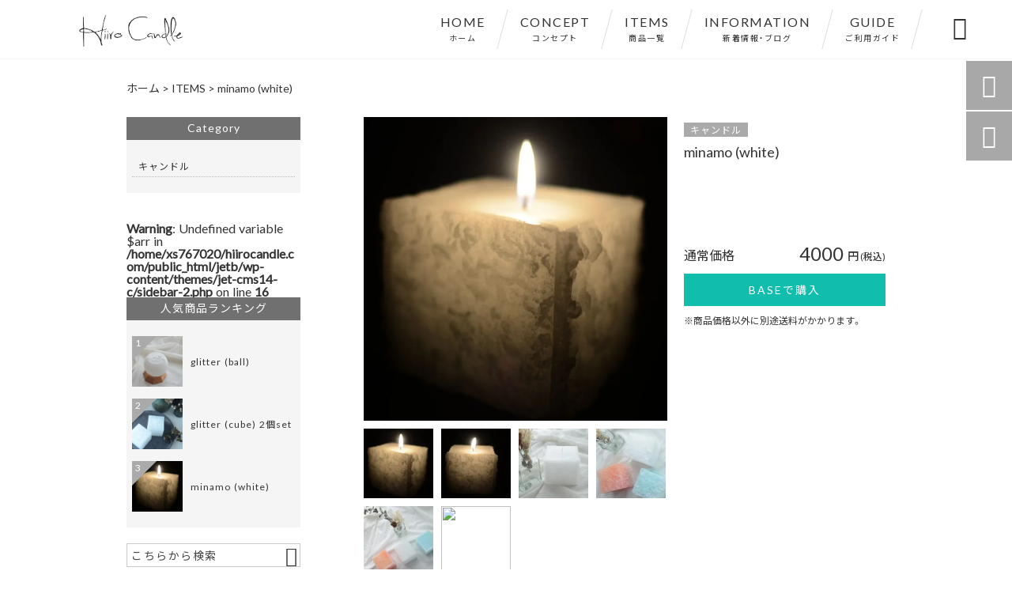

--- FILE ---
content_type: text/html; charset=UTF-8
request_url: https://hiirocandle.com/products/minamo-white/
body_size: 28033
content:
<!DOCTYPE html>
<html lang="ja">
<head>
<meta charset="UTF-8" />
<meta name="viewport" content="width=device-width,initial-scale=1">
<meta name="format-detection" content="telephone=no">
<link rel="pingback" href="https://hiirocandle.com/jetb/xmlrpc.php" />
<link rel="shortcut icon" href="https://hiirocandle.com/jetb/wp-content/uploads/2020/08/favicon.ico" />
<link rel="apple-touch-icon" href="https://hiirocandle.com/jetb/wp-content/uploads/2020/08/405824980c21b1acf6ac939d6d83017a.png">
<!--▼-追加CSS-▼-->

<title>minamo (white) | ハンドメイドキャンドル｜燈彩 -Hiiro Candle-</title>

		<!-- All in One SEO 4.9.3 - aioseo.com -->
	<meta name="description" content="----------minamo----------- 灯すと浮か" />
	<meta name="robots" content="max-image-preview:large" />
	<link rel="canonical" href="https://hiirocandle.com/products/minamo-white/" />
	<meta name="generator" content="All in One SEO (AIOSEO) 4.9.3" />
		<meta property="og:locale" content="ja_JP" />
		<meta property="og:site_name" content="ハンドメイドキャンドルショップ｜燈彩 -Hiiro Candle-" />
		<meta property="og:type" content="article" />
		<meta property="og:title" content="minamo (white) | ハンドメイドキャンドル｜燈彩 -Hiiro Candle-" />
		<meta property="og:description" content="----------minamo----------- 灯すと浮か" />
		<meta property="og:url" content="https://hiirocandle.com/products/minamo-white/" />
		<meta property="og:image" content="https://hiirocandle.com/jetb/wp-content/uploads/2020/09/DSC_8943-scaled.jpg" />
		<meta property="og:image:secure_url" content="https://hiirocandle.com/jetb/wp-content/uploads/2020/09/DSC_8943-scaled.jpg" />
		<meta property="og:image:width" content="2560" />
		<meta property="og:image:height" content="1696" />
		<meta property="article:published_time" content="2020-09-10T23:39:51+00:00" />
		<meta property="article:modified_time" content="2024-10-01T15:55:16+00:00" />
		<meta name="twitter:card" content="summary" />
		<meta name="twitter:title" content="minamo (white) | ハンドメイドキャンドル｜燈彩 -Hiiro Candle-" />
		<meta name="twitter:description" content="----------minamo----------- 灯すと浮か" />
		<meta name="twitter:image" content="https://hiirocandle.com/jetb/wp-content/uploads/2020/09/DSC_8943-scaled.jpg" />
		<script type="application/ld+json" class="aioseo-schema">
			{"@context":"https:\/\/schema.org","@graph":[{"@type":"BreadcrumbList","@id":"https:\/\/hiirocandle.com\/products\/minamo-white\/#breadcrumblist","itemListElement":[{"@type":"ListItem","@id":"https:\/\/hiirocandle.com#listItem","position":1,"name":"Home","item":"https:\/\/hiirocandle.com","nextItem":{"@type":"ListItem","@id":"https:\/\/hiirocandle.com\/products\/#listItem","name":"\u5546\u54c1"}},{"@type":"ListItem","@id":"https:\/\/hiirocandle.com\/products\/#listItem","position":2,"name":"\u5546\u54c1","item":"https:\/\/hiirocandle.com\/products\/","nextItem":{"@type":"ListItem","@id":"https:\/\/hiirocandle.com\/products_cat\/candle\/#listItem","name":"\u30ad\u30e3\u30f3\u30c9\u30eb"},"previousItem":{"@type":"ListItem","@id":"https:\/\/hiirocandle.com#listItem","name":"Home"}},{"@type":"ListItem","@id":"https:\/\/hiirocandle.com\/products_cat\/candle\/#listItem","position":3,"name":"\u30ad\u30e3\u30f3\u30c9\u30eb","item":"https:\/\/hiirocandle.com\/products_cat\/candle\/","nextItem":{"@type":"ListItem","@id":"https:\/\/hiirocandle.com\/products\/minamo-white\/#listItem","name":"minamo (white)"},"previousItem":{"@type":"ListItem","@id":"https:\/\/hiirocandle.com\/products\/#listItem","name":"\u5546\u54c1"}},{"@type":"ListItem","@id":"https:\/\/hiirocandle.com\/products\/minamo-white\/#listItem","position":4,"name":"minamo (white)","previousItem":{"@type":"ListItem","@id":"https:\/\/hiirocandle.com\/products_cat\/candle\/#listItem","name":"\u30ad\u30e3\u30f3\u30c9\u30eb"}}]},{"@type":"Organization","@id":"https:\/\/hiirocandle.com\/#organization","name":"\u30cf\u30f3\u30c9\u30e1\u30a4\u30c9\u30ad\u30e3\u30f3\u30c9\u30eb\uff5c\u71c8\u5f69 -Hiiro Candle-","description":"\u71c8\u5f69\uff08\u3072\u3044\u308d\uff09\u3067\u306f\u3000\"\u624b\u4ed5\u4e8b\u201d \u306e\u826f\u3055\u3092\u5927\u5207\u306b\u30ad\u30e3\u30f3\u30c9\u30eb\u3092\u304a\u3064\u304f\u308a\u3057\u3066\u3044\u307e\u3059\u3002 \u30ad\u30e3\u30f3\u30c9\u30eb\u306e\u706f\u308a\u304c\u7686\u69d8\u306e\u66ae\u3089\u3057\u3084\u5fc3\u306b\u5c11\u3057\u3067\u3082\u5f69\u308a\u3092\u6dfb\u3048\u3001 \u512a\u3057\u304f\u5bc4\u308a\u6dfb\u3063\u3066\u304f\u308c\u308b\u3088\u3046\u9858\u3044\u3092\u8fbc\u3081\u3066\u3044\u307e\u3059\u3002     \u30a6\u30a7\u30c7\u30a3\u30f3\u30b0\u30d6\u30fc\u30b1\u3084\u30d7\u30ed\u30dd\u30fc\u30ba\u30d6\u30fc\u30b1\u306a\u3069\u3001 \u5927\u5207\u306a\u304a\u82b1\u3092\u30ad\u30e3\u30f3\u30c9\u30eb\u3078\u3068\u30ea\u30e1\u30a4\u30af\u3059\u308b\u30aa\u30fc\u30c0\u30fc\u3082\u627f\u3063\u3066\u304a\u308a\u307e\u3059\u3002 \u7d20\u6575\u306a\u60f3\u3044\u51fa\u3082\u4e00\u7dd2\u306b\u30ab\u30bf\u30c1\u306b\u6b8b\u305b\u308b\u306e\u3067\u3001\u30ad\u30e3\u30f3\u30c9\u30eb\u3092\u898b\u308b\u305f\u3073\u306b\u5e78\u305b\u306a\u6c17\u6301\u3061\u304c\u8607\u308a\u307e\u3059\u3002 \u662f\u975e\u304a\u6c17\u8efd\u306b\u3054\u76f8\u8ac7\u304f\u3060\u3055\u3044\u3002","url":"https:\/\/hiirocandle.com\/"},{"@type":"WebPage","@id":"https:\/\/hiirocandle.com\/products\/minamo-white\/#webpage","url":"https:\/\/hiirocandle.com\/products\/minamo-white\/","name":"minamo (white) | \u30cf\u30f3\u30c9\u30e1\u30a4\u30c9\u30ad\u30e3\u30f3\u30c9\u30eb\uff5c\u71c8\u5f69 -Hiiro Candle-","description":"----------minamo----------- \u706f\u3059\u3068\u6d6e\u304b","inLanguage":"ja","isPartOf":{"@id":"https:\/\/hiirocandle.com\/#website"},"breadcrumb":{"@id":"https:\/\/hiirocandle.com\/products\/minamo-white\/#breadcrumblist"},"image":{"@type":"ImageObject","url":"https:\/\/hiirocandle.com\/jetb\/wp-content\/uploads\/2020\/09\/DSC_8943-scaled.jpg","@id":"https:\/\/hiirocandle.com\/products\/minamo-white\/#mainImage","width":2560,"height":1696},"primaryImageOfPage":{"@id":"https:\/\/hiirocandle.com\/products\/minamo-white\/#mainImage"},"datePublished":"2020-09-11T08:39:51+09:00","dateModified":"2024-10-02T00:55:16+09:00"},{"@type":"WebSite","@id":"https:\/\/hiirocandle.com\/#website","url":"https:\/\/hiirocandle.com\/","name":"\u30cf\u30f3\u30c9\u30e1\u30a4\u30c9\u30ad\u30e3\u30f3\u30c9\u30eb\u30b7\u30e7\u30c3\u30d7\uff5c\u71c8\u5f69 -Hiiro Candle-","description":"\u71c8\u5f69\uff08\u3072\u3044\u308d\uff09\u3067\u306f\u3000\"\u624b\u4ed5\u4e8b\u201d \u306e\u826f\u3055\u3092\u5927\u5207\u306b\u30ad\u30e3\u30f3\u30c9\u30eb\u3092\u304a\u3064\u304f\u308a\u3057\u3066\u3044\u307e\u3059\u3002 \u30ad\u30e3\u30f3\u30c9\u30eb\u306e\u706f\u308a\u304c\u7686\u69d8\u306e\u66ae\u3089\u3057\u3084\u5fc3\u306b\u5c11\u3057\u3067\u3082\u5f69\u308a\u3092\u6dfb\u3048\u3001 \u512a\u3057\u304f\u5bc4\u308a\u6dfb\u3063\u3066\u304f\u308c\u308b\u3088\u3046\u9858\u3044\u3092\u8fbc\u3081\u3066\u3044\u307e\u3059\u3002     \u30a6\u30a7\u30c7\u30a3\u30f3\u30b0\u30d6\u30fc\u30b1\u3084\u30d7\u30ed\u30dd\u30fc\u30ba\u30d6\u30fc\u30b1\u306a\u3069\u3001 \u5927\u5207\u306a\u304a\u82b1\u3092\u30ad\u30e3\u30f3\u30c9\u30eb\u3078\u3068\u30ea\u30e1\u30a4\u30af\u3059\u308b\u30aa\u30fc\u30c0\u30fc\u3082\u627f\u3063\u3066\u304a\u308a\u307e\u3059\u3002 \u7d20\u6575\u306a\u60f3\u3044\u51fa\u3082\u4e00\u7dd2\u306b\u30ab\u30bf\u30c1\u306b\u6b8b\u305b\u308b\u306e\u3067\u3001\u30ad\u30e3\u30f3\u30c9\u30eb\u3092\u898b\u308b\u305f\u3073\u306b\u5e78\u305b\u306a\u6c17\u6301\u3061\u304c\u8607\u308a\u307e\u3059\u3002 \u662f\u975e\u304a\u6c17\u8efd\u306b\u3054\u76f8\u8ac7\u304f\u3060\u3055\u3044\u3002","inLanguage":"ja","publisher":{"@id":"https:\/\/hiirocandle.com\/#organization"}}]}
		</script>
		<!-- All in One SEO -->

<link rel='dns-prefetch' href='//yubinbango.github.io' />
<link rel='dns-prefetch' href='//static.addtoany.com' />
<link rel='dns-prefetch' href='//fonts.googleapis.com' />
<link rel="alternate" type="application/rss+xml" title="ハンドメイドキャンドル｜燈彩 -Hiiro Candle- &raquo; フィード" href="https://hiirocandle.com/feed/" />
<link rel="alternate" type="application/rss+xml" title="ハンドメイドキャンドル｜燈彩 -Hiiro Candle- &raquo; コメントフィード" href="https://hiirocandle.com/comments/feed/" />
<link rel="alternate" title="oEmbed (JSON)" type="application/json+oembed" href="https://hiirocandle.com/wp-json/oembed/1.0/embed?url=https%3A%2F%2Fhiirocandle.com%2Fproducts%2Fminamo-white%2F" />
<link rel="alternate" title="oEmbed (XML)" type="text/xml+oembed" href="https://hiirocandle.com/wp-json/oembed/1.0/embed?url=https%3A%2F%2Fhiirocandle.com%2Fproducts%2Fminamo-white%2F&#038;format=xml" />
<style id='wp-img-auto-sizes-contain-inline-css' type='text/css'>
img:is([sizes=auto i],[sizes^="auto," i]){contain-intrinsic-size:3000px 1500px}
/*# sourceURL=wp-img-auto-sizes-contain-inline-css */
</style>
<link rel='stylesheet' id='sbi_styles-css' href='https://hiirocandle.com/jetb/wp-content/plugins/instagram-feed/css/sbi-styles.min.css?ver=6.10.0' type='text/css' media='all' />
<style id='wp-emoji-styles-inline-css' type='text/css'>

	img.wp-smiley, img.emoji {
		display: inline !important;
		border: none !important;
		box-shadow: none !important;
		height: 1em !important;
		width: 1em !important;
		margin: 0 0.07em !important;
		vertical-align: -0.1em !important;
		background: none !important;
		padding: 0 !important;
	}
/*# sourceURL=wp-emoji-styles-inline-css */
</style>
<style id='wp-block-library-inline-css' type='text/css'>
:root{--wp-block-synced-color:#7a00df;--wp-block-synced-color--rgb:122,0,223;--wp-bound-block-color:var(--wp-block-synced-color);--wp-editor-canvas-background:#ddd;--wp-admin-theme-color:#007cba;--wp-admin-theme-color--rgb:0,124,186;--wp-admin-theme-color-darker-10:#006ba1;--wp-admin-theme-color-darker-10--rgb:0,107,160.5;--wp-admin-theme-color-darker-20:#005a87;--wp-admin-theme-color-darker-20--rgb:0,90,135;--wp-admin-border-width-focus:2px}@media (min-resolution:192dpi){:root{--wp-admin-border-width-focus:1.5px}}.wp-element-button{cursor:pointer}:root .has-very-light-gray-background-color{background-color:#eee}:root .has-very-dark-gray-background-color{background-color:#313131}:root .has-very-light-gray-color{color:#eee}:root .has-very-dark-gray-color{color:#313131}:root .has-vivid-green-cyan-to-vivid-cyan-blue-gradient-background{background:linear-gradient(135deg,#00d084,#0693e3)}:root .has-purple-crush-gradient-background{background:linear-gradient(135deg,#34e2e4,#4721fb 50%,#ab1dfe)}:root .has-hazy-dawn-gradient-background{background:linear-gradient(135deg,#faaca8,#dad0ec)}:root .has-subdued-olive-gradient-background{background:linear-gradient(135deg,#fafae1,#67a671)}:root .has-atomic-cream-gradient-background{background:linear-gradient(135deg,#fdd79a,#004a59)}:root .has-nightshade-gradient-background{background:linear-gradient(135deg,#330968,#31cdcf)}:root .has-midnight-gradient-background{background:linear-gradient(135deg,#020381,#2874fc)}:root{--wp--preset--font-size--normal:16px;--wp--preset--font-size--huge:42px}.has-regular-font-size{font-size:1em}.has-larger-font-size{font-size:2.625em}.has-normal-font-size{font-size:var(--wp--preset--font-size--normal)}.has-huge-font-size{font-size:var(--wp--preset--font-size--huge)}.has-text-align-center{text-align:center}.has-text-align-left{text-align:left}.has-text-align-right{text-align:right}.has-fit-text{white-space:nowrap!important}#end-resizable-editor-section{display:none}.aligncenter{clear:both}.items-justified-left{justify-content:flex-start}.items-justified-center{justify-content:center}.items-justified-right{justify-content:flex-end}.items-justified-space-between{justify-content:space-between}.screen-reader-text{border:0;clip-path:inset(50%);height:1px;margin:-1px;overflow:hidden;padding:0;position:absolute;width:1px;word-wrap:normal!important}.screen-reader-text:focus{background-color:#ddd;clip-path:none;color:#444;display:block;font-size:1em;height:auto;left:5px;line-height:normal;padding:15px 23px 14px;text-decoration:none;top:5px;width:auto;z-index:100000}html :where(.has-border-color){border-style:solid}html :where([style*=border-top-color]){border-top-style:solid}html :where([style*=border-right-color]){border-right-style:solid}html :where([style*=border-bottom-color]){border-bottom-style:solid}html :where([style*=border-left-color]){border-left-style:solid}html :where([style*=border-width]){border-style:solid}html :where([style*=border-top-width]){border-top-style:solid}html :where([style*=border-right-width]){border-right-style:solid}html :where([style*=border-bottom-width]){border-bottom-style:solid}html :where([style*=border-left-width]){border-left-style:solid}html :where(img[class*=wp-image-]){height:auto;max-width:100%}:where(figure){margin:0 0 1em}html :where(.is-position-sticky){--wp-admin--admin-bar--position-offset:var(--wp-admin--admin-bar--height,0px)}@media screen and (max-width:600px){html :where(.is-position-sticky){--wp-admin--admin-bar--position-offset:0px}}

/*# sourceURL=wp-block-library-inline-css */
</style><style id='global-styles-inline-css' type='text/css'>
:root{--wp--preset--aspect-ratio--square: 1;--wp--preset--aspect-ratio--4-3: 4/3;--wp--preset--aspect-ratio--3-4: 3/4;--wp--preset--aspect-ratio--3-2: 3/2;--wp--preset--aspect-ratio--2-3: 2/3;--wp--preset--aspect-ratio--16-9: 16/9;--wp--preset--aspect-ratio--9-16: 9/16;--wp--preset--color--black: #000000;--wp--preset--color--cyan-bluish-gray: #abb8c3;--wp--preset--color--white: #ffffff;--wp--preset--color--pale-pink: #f78da7;--wp--preset--color--vivid-red: #cf2e2e;--wp--preset--color--luminous-vivid-orange: #ff6900;--wp--preset--color--luminous-vivid-amber: #fcb900;--wp--preset--color--light-green-cyan: #7bdcb5;--wp--preset--color--vivid-green-cyan: #00d084;--wp--preset--color--pale-cyan-blue: #8ed1fc;--wp--preset--color--vivid-cyan-blue: #0693e3;--wp--preset--color--vivid-purple: #9b51e0;--wp--preset--gradient--vivid-cyan-blue-to-vivid-purple: linear-gradient(135deg,rgb(6,147,227) 0%,rgb(155,81,224) 100%);--wp--preset--gradient--light-green-cyan-to-vivid-green-cyan: linear-gradient(135deg,rgb(122,220,180) 0%,rgb(0,208,130) 100%);--wp--preset--gradient--luminous-vivid-amber-to-luminous-vivid-orange: linear-gradient(135deg,rgb(252,185,0) 0%,rgb(255,105,0) 100%);--wp--preset--gradient--luminous-vivid-orange-to-vivid-red: linear-gradient(135deg,rgb(255,105,0) 0%,rgb(207,46,46) 100%);--wp--preset--gradient--very-light-gray-to-cyan-bluish-gray: linear-gradient(135deg,rgb(238,238,238) 0%,rgb(169,184,195) 100%);--wp--preset--gradient--cool-to-warm-spectrum: linear-gradient(135deg,rgb(74,234,220) 0%,rgb(151,120,209) 20%,rgb(207,42,186) 40%,rgb(238,44,130) 60%,rgb(251,105,98) 80%,rgb(254,248,76) 100%);--wp--preset--gradient--blush-light-purple: linear-gradient(135deg,rgb(255,206,236) 0%,rgb(152,150,240) 100%);--wp--preset--gradient--blush-bordeaux: linear-gradient(135deg,rgb(254,205,165) 0%,rgb(254,45,45) 50%,rgb(107,0,62) 100%);--wp--preset--gradient--luminous-dusk: linear-gradient(135deg,rgb(255,203,112) 0%,rgb(199,81,192) 50%,rgb(65,88,208) 100%);--wp--preset--gradient--pale-ocean: linear-gradient(135deg,rgb(255,245,203) 0%,rgb(182,227,212) 50%,rgb(51,167,181) 100%);--wp--preset--gradient--electric-grass: linear-gradient(135deg,rgb(202,248,128) 0%,rgb(113,206,126) 100%);--wp--preset--gradient--midnight: linear-gradient(135deg,rgb(2,3,129) 0%,rgb(40,116,252) 100%);--wp--preset--font-size--small: 13px;--wp--preset--font-size--medium: 20px;--wp--preset--font-size--large: 36px;--wp--preset--font-size--x-large: 42px;--wp--preset--spacing--20: 0.44rem;--wp--preset--spacing--30: 0.67rem;--wp--preset--spacing--40: 1rem;--wp--preset--spacing--50: 1.5rem;--wp--preset--spacing--60: 2.25rem;--wp--preset--spacing--70: 3.38rem;--wp--preset--spacing--80: 5.06rem;--wp--preset--shadow--natural: 6px 6px 9px rgba(0, 0, 0, 0.2);--wp--preset--shadow--deep: 12px 12px 50px rgba(0, 0, 0, 0.4);--wp--preset--shadow--sharp: 6px 6px 0px rgba(0, 0, 0, 0.2);--wp--preset--shadow--outlined: 6px 6px 0px -3px rgb(255, 255, 255), 6px 6px rgb(0, 0, 0);--wp--preset--shadow--crisp: 6px 6px 0px rgb(0, 0, 0);}:where(.is-layout-flex){gap: 0.5em;}:where(.is-layout-grid){gap: 0.5em;}body .is-layout-flex{display: flex;}.is-layout-flex{flex-wrap: wrap;align-items: center;}.is-layout-flex > :is(*, div){margin: 0;}body .is-layout-grid{display: grid;}.is-layout-grid > :is(*, div){margin: 0;}:where(.wp-block-columns.is-layout-flex){gap: 2em;}:where(.wp-block-columns.is-layout-grid){gap: 2em;}:where(.wp-block-post-template.is-layout-flex){gap: 1.25em;}:where(.wp-block-post-template.is-layout-grid){gap: 1.25em;}.has-black-color{color: var(--wp--preset--color--black) !important;}.has-cyan-bluish-gray-color{color: var(--wp--preset--color--cyan-bluish-gray) !important;}.has-white-color{color: var(--wp--preset--color--white) !important;}.has-pale-pink-color{color: var(--wp--preset--color--pale-pink) !important;}.has-vivid-red-color{color: var(--wp--preset--color--vivid-red) !important;}.has-luminous-vivid-orange-color{color: var(--wp--preset--color--luminous-vivid-orange) !important;}.has-luminous-vivid-amber-color{color: var(--wp--preset--color--luminous-vivid-amber) !important;}.has-light-green-cyan-color{color: var(--wp--preset--color--light-green-cyan) !important;}.has-vivid-green-cyan-color{color: var(--wp--preset--color--vivid-green-cyan) !important;}.has-pale-cyan-blue-color{color: var(--wp--preset--color--pale-cyan-blue) !important;}.has-vivid-cyan-blue-color{color: var(--wp--preset--color--vivid-cyan-blue) !important;}.has-vivid-purple-color{color: var(--wp--preset--color--vivid-purple) !important;}.has-black-background-color{background-color: var(--wp--preset--color--black) !important;}.has-cyan-bluish-gray-background-color{background-color: var(--wp--preset--color--cyan-bluish-gray) !important;}.has-white-background-color{background-color: var(--wp--preset--color--white) !important;}.has-pale-pink-background-color{background-color: var(--wp--preset--color--pale-pink) !important;}.has-vivid-red-background-color{background-color: var(--wp--preset--color--vivid-red) !important;}.has-luminous-vivid-orange-background-color{background-color: var(--wp--preset--color--luminous-vivid-orange) !important;}.has-luminous-vivid-amber-background-color{background-color: var(--wp--preset--color--luminous-vivid-amber) !important;}.has-light-green-cyan-background-color{background-color: var(--wp--preset--color--light-green-cyan) !important;}.has-vivid-green-cyan-background-color{background-color: var(--wp--preset--color--vivid-green-cyan) !important;}.has-pale-cyan-blue-background-color{background-color: var(--wp--preset--color--pale-cyan-blue) !important;}.has-vivid-cyan-blue-background-color{background-color: var(--wp--preset--color--vivid-cyan-blue) !important;}.has-vivid-purple-background-color{background-color: var(--wp--preset--color--vivid-purple) !important;}.has-black-border-color{border-color: var(--wp--preset--color--black) !important;}.has-cyan-bluish-gray-border-color{border-color: var(--wp--preset--color--cyan-bluish-gray) !important;}.has-white-border-color{border-color: var(--wp--preset--color--white) !important;}.has-pale-pink-border-color{border-color: var(--wp--preset--color--pale-pink) !important;}.has-vivid-red-border-color{border-color: var(--wp--preset--color--vivid-red) !important;}.has-luminous-vivid-orange-border-color{border-color: var(--wp--preset--color--luminous-vivid-orange) !important;}.has-luminous-vivid-amber-border-color{border-color: var(--wp--preset--color--luminous-vivid-amber) !important;}.has-light-green-cyan-border-color{border-color: var(--wp--preset--color--light-green-cyan) !important;}.has-vivid-green-cyan-border-color{border-color: var(--wp--preset--color--vivid-green-cyan) !important;}.has-pale-cyan-blue-border-color{border-color: var(--wp--preset--color--pale-cyan-blue) !important;}.has-vivid-cyan-blue-border-color{border-color: var(--wp--preset--color--vivid-cyan-blue) !important;}.has-vivid-purple-border-color{border-color: var(--wp--preset--color--vivid-purple) !important;}.has-vivid-cyan-blue-to-vivid-purple-gradient-background{background: var(--wp--preset--gradient--vivid-cyan-blue-to-vivid-purple) !important;}.has-light-green-cyan-to-vivid-green-cyan-gradient-background{background: var(--wp--preset--gradient--light-green-cyan-to-vivid-green-cyan) !important;}.has-luminous-vivid-amber-to-luminous-vivid-orange-gradient-background{background: var(--wp--preset--gradient--luminous-vivid-amber-to-luminous-vivid-orange) !important;}.has-luminous-vivid-orange-to-vivid-red-gradient-background{background: var(--wp--preset--gradient--luminous-vivid-orange-to-vivid-red) !important;}.has-very-light-gray-to-cyan-bluish-gray-gradient-background{background: var(--wp--preset--gradient--very-light-gray-to-cyan-bluish-gray) !important;}.has-cool-to-warm-spectrum-gradient-background{background: var(--wp--preset--gradient--cool-to-warm-spectrum) !important;}.has-blush-light-purple-gradient-background{background: var(--wp--preset--gradient--blush-light-purple) !important;}.has-blush-bordeaux-gradient-background{background: var(--wp--preset--gradient--blush-bordeaux) !important;}.has-luminous-dusk-gradient-background{background: var(--wp--preset--gradient--luminous-dusk) !important;}.has-pale-ocean-gradient-background{background: var(--wp--preset--gradient--pale-ocean) !important;}.has-electric-grass-gradient-background{background: var(--wp--preset--gradient--electric-grass) !important;}.has-midnight-gradient-background{background: var(--wp--preset--gradient--midnight) !important;}.has-small-font-size{font-size: var(--wp--preset--font-size--small) !important;}.has-medium-font-size{font-size: var(--wp--preset--font-size--medium) !important;}.has-large-font-size{font-size: var(--wp--preset--font-size--large) !important;}.has-x-large-font-size{font-size: var(--wp--preset--font-size--x-large) !important;}
/*# sourceURL=global-styles-inline-css */
</style>

<style id='classic-theme-styles-inline-css' type='text/css'>
/*! This file is auto-generated */
.wp-block-button__link{color:#fff;background-color:#32373c;border-radius:9999px;box-shadow:none;text-decoration:none;padding:calc(.667em + 2px) calc(1.333em + 2px);font-size:1.125em}.wp-block-file__button{background:#32373c;color:#fff;text-decoration:none}
/*# sourceURL=/wp-includes/css/classic-themes.min.css */
</style>
<link rel='stylesheet' id='contact-form-7-css' href='https://hiirocandle.com/jetb/wp-content/plugins/contact-form-7/includes/css/styles.css?ver=6.1.4' type='text/css' media='all' />
<link rel='stylesheet' id='style-sheet-css' href='https://hiirocandle.com/jetb/wp-content/themes/jet-cms14-c/style.css?ver=6.9' type='text/css' media='all' />
<link rel='stylesheet' id='JetB_press-fonts-css' href='https://fonts.googleapis.com/css?family=Open+Sans:400italic,700italic,400,700&#038;subset=latin,latin-ext' type='text/css' media='all' />
<link rel='stylesheet' id='wp-pagenavi-css' href='https://hiirocandle.com/jetb/wp-content/plugins/wp-pagenavi/pagenavi-css.css?ver=2.70' type='text/css' media='all' />
<link rel='stylesheet' id='tablepress-default-css' href='https://hiirocandle.com/jetb/wp-content/plugins/tablepress/css/build/default.css?ver=3.2.6' type='text/css' media='all' />
<link rel='stylesheet' id='addtoany-css' href='https://hiirocandle.com/jetb/wp-content/plugins/add-to-any/addtoany.min.css?ver=1.16' type='text/css' media='all' />
<link rel="https://api.w.org/" href="https://hiirocandle.com/wp-json/" /><link rel="EditURI" type="application/rsd+xml" title="RSD" href="https://hiirocandle.com/jetb/xmlrpc.php?rsd" />
<meta name="generator" content="WordPress 6.9" />
<link rel='shortlink' href='https://hiirocandle.com/?p=1401' />

<link rel="stylesheet" href="https://code.ionicframework.com/ionicons/2.0.1/css/ionicons.min.css">
<link rel="stylesheet" href="https://cdn.jsdelivr.net/npm/yakuhanjp@3.2.0/dist/css/yakuhanjp.min.css">
<link rel="stylesheet" href="https://jetb.co.jp/ec-king/common/css/slick.css" type="text/css" />
<link rel="stylesheet" href="https://jetb.co.jp/ec-king/common/css/slick-theme.css" type="text/css" />
<link rel="stylesheet" href="https://jetb.co.jp/ec-king/common/css/jquery.mCustomScrollbar.css" type="text/css" />


<link rel="stylesheet" href="https://jetb.co.jp/ec-king/common/css/modal.css" type="text/css" />
<link rel="stylesheet" href="https://jetb.co.jp/ec-king/tpl_c/css/common.css" type="text/css" />
<link rel="stylesheet" href="https://jetb.co.jp/ec-king/tpl_c/css/media.css" type="text/css" />
<link rel="stylesheet" href="https://hiirocandle.com/jetb/wp-content/themes/jet-cms14-c/Jet_Tpl_style.css" type="text/css" />
<link rel="stylesheet" href="https://hiirocandle.com/jetb/wp-content/themes/jet-cms14-c/custom/custom.css" type="text/css" />

<!-- Google tag (gtag.js) -->
<script async src="https://www.googletagmanager.com/gtag/js?id=G-YVLYJ0DFGY"></script>
<script>
  window.dataLayer = window.dataLayer || [];
  function gtag(){dataLayer.push(arguments);}
  gtag('js', new Date());

  gtag('config', 'G-YVLYJ0DFGY');
　gtag('config', 'UA-176271967-26');
</script>
	
</head>

<body class="wp-singular products-template-default single single-products postid-1401 wp-theme-jet-cms14-c metaslider-plugin" ontouchstart="">

	<div id="top" class="allwrapper tpl_c gthc">

		<header id="upper" class="head_bg cf">
			<h1><a href="https://hiirocandle.com/"><img src="https://hiirocandle.com/jetb/wp-content/uploads/2020/08/07488fd1fa2714bb8f70ba37132d8d18.png" alt="ハンドメイドキャンドル｜燈彩 -Hiiro Candle- 燈彩（ひいろ）では　&quot;手仕事” の良さを大切にキャンドルをおつくりしています。 キャンドルの灯りが皆様の暮らしや心に少しでも彩りを添え、 優しく寄り添ってくれるよう願いを込めています。     ウェディングブーケやプロポーズブーケなど、 大切なお花をキャンドルへとリメイクするオーダーも承っております。 素敵な想い出も一緒にカタチに残せるので、キャンドルを見るたびに幸せな気持ちが蘇ります。 是非お気軽にご相談ください。"></a></h1>


			<div class="menu-trigger">
				<div class="trigger_wrap">
					<span></span>
					<span></span>
					<span></span>
				</div>
				<p>menu</p>
			</div>
			<nav class="g_nav_sp sp cf">
				<ul id="menu-menu1" class="g_nav_menu menu"><li><a href="https://hiirocandle.com">HOME<span>ホーム</span></a></li>
<li><a href="https://hiirocandle.com/about/">CONCEPT<span>コンセプト</span></a></li>
<li><a href="https://hiirocandle.com/items/">ITEMS<span>商品一覧</span></a>
<ul class="sub-menu">
	<li><a href="https://hiirocandle.com/feature_list/">FEATURE</a></li>
	<li><a href="https://hiirocandle.com/?page_id=869">SALE</a></li>
</ul>
</li>
<li><a href="https://hiirocandle.com/information/">INFORMATION<span>新着情報・ブログ</span></a></li>
<li><a href="https://hiirocandle.com/guide/">GUIDE<span>ご利用ガイド</span></a>
<ul class="sub-menu">
	<li><a href="https://hiirocandle.com/guide/faq/">FAQ</a></li>
	<li><a rel="privacy-policy" href="https://hiirocandle.com/guide/privacy/">プライバシーポリシー</a></li>
	<li><a href="https://hiirocandle.com/guide/law/">特定商取引に基づく表記</a></li>
</ul>
</li>
</ul>			</nav>
			<nav class="g_nav g_nav_pc pc cf">
				<ul id="menu-menu1-1" class="g_nav_menu menu"><li><a href="https://hiirocandle.com">HOME<span>ホーム</span></a></li>
<li><a href="https://hiirocandle.com/about/">CONCEPT<span>コンセプト</span></a></li>
<li><a href="https://hiirocandle.com/items/">ITEMS<span>商品一覧</span></a>
<ul class="sub-menu">
	<li><a href="https://hiirocandle.com/feature_list/">FEATURE</a></li>
	<li><a href="https://hiirocandle.com/?page_id=869">SALE</a></li>
</ul>
</li>
<li><a href="https://hiirocandle.com/information/">INFORMATION<span>新着情報・ブログ</span></a></li>
<li><a href="https://hiirocandle.com/guide/">GUIDE<span>ご利用ガイド</span></a>
<ul class="sub-menu">
	<li><a href="https://hiirocandle.com/guide/faq/">FAQ</a></li>
	<li><a rel="privacy-policy" href="https://hiirocandle.com/guide/privacy/">プライバシーポリシー</a></li>
	<li><a href="https://hiirocandle.com/guide/law/">特定商取引に基づく表記</a></li>
</ul>
</li>
</ul>			</nav>
			<p class="btn-search">&#xf2f5;</p>
			<div class="header-search l-absolute">
				<form action="https://hiirocandle.com/" method="get" id="jet_searchform-header">
					<input id="jet_searchBtn_header" type="submit" name="searchBtn" value="&#xf2f5;" />
					<input id="jet_keywords_header" type="text" name="s" id="site_search" placeholder="" />
				</form>
			</div>
		</header>
<section id="blog_area">
<!--▼▼▼▼コンテンツエリア▼▼▼▼-->
<div class="breadcrumbs">
	<span property="itemListElement" typeof="ListItem"><a property="item" typeof="WebPage" title="ハンドメイドキャンドル｜燈彩 -Hiiro Candle-へ移動" href="https://hiirocandle.com" class="home"><span property="name">ホーム</span></a><meta property="position" content="1"></span> &gt; <span property="itemListElement" typeof="ListItem"><a property="item" typeof="WebPage" title="Go to ITEMS." href="https://hiirocandle.com/items/" class="products-root post post-products"><span property="name">ITEMS</span></a><meta property="position" content="2"></span> &gt; <span class="post post-products current-item">minamo (white)</span></div>
<div class="inner cf">
	<main id="blog_cont">
		<article class="blog_box">
			
			<div id="pg_cont">
				<div class="pg_box">
					<a class="imgwrap" href="https://hiirocandle.com/jetb/wp-content/uploads/2020/09/DSC_8943-scaled.jpg" rel="lightbox-1">
												<img class="lozad colorbox-1" data-src="https://hiirocandle.com/jetb/wp-content/uploads/2020/09/DSC_8943-672x672.jpg" >
					</a>
															<a class="imgwrap" href="https://hiirocandle.com/jetb/wp-content/uploads/2020/09/DSC_8938-scaled.jpg" rel="lightbox-1">
						<img class="lozad colorbox-1" data-src="https://hiirocandle.com/jetb/wp-content/uploads/2020/09/DSC_8938-672x672.jpg" >
					</a>
					

															<a class="imgwrap" href="https://hiirocandle.com/jetb/wp-content/uploads/2020/09/DSC_9613-scaled.jpg" rel="lightbox-1">
						<img class="lozad colorbox-1" data-src="https://hiirocandle.com/jetb/wp-content/uploads/2020/09/DSC_9613-672x672.jpg" >
					</a>
					

															<a class="imgwrap" href="https://hiirocandle.com/jetb/wp-content/uploads/2020/09/DSC_9608-scaled.jpg" rel="lightbox-1">
						<img class="lozad colorbox-1" data-src="https://hiirocandle.com/jetb/wp-content/uploads/2020/09/DSC_9608-672x672.jpg" >
					</a>
					

															<a class="imgwrap" href="https://hiirocandle.com/jetb/wp-content/uploads/2020/09/DSC_9600-scaled.jpg" rel="lightbox-1">
						<img class="lozad colorbox-1" data-src="https://hiirocandle.com/jetb/wp-content/uploads/2020/09/DSC_9600-672x672.jpg" >
					</a>
					

															<a class="imgwrap" href="" rel="lightbox-1">
						<img class="lozad colorbox-1" data-src="<br />
<b>Warning</b>:  Trying to access array offset on false in <b>/home/xs767020/hiirocandle.com/public_html/jetb/wp-content/themes/jet-cms14-c/single-products.php</b> on line <b>33</b><br />
" >
					</a>
					

									</div>
				<ul>
					<li class="imgwrap">
												<img class="lozad colorbox-1" data-src="https://hiirocandle.com/jetb/wp-content/uploads/2020/09/DSC_8943-147x147.jpg" >
					</li>
															<li class="imgwrap">
						<img class="lozad" data-src="https://hiirocandle.com/jetb/wp-content/uploads/2020/09/DSC_8938-147x147.jpg" >
					</li>
																				<li class="imgwrap">
						<img class="lozad" data-src="https://hiirocandle.com/jetb/wp-content/uploads/2020/09/DSC_9613-147x147.jpg" >
					</li>
																				<li class="imgwrap">
						<img class="lozad" data-src="https://hiirocandle.com/jetb/wp-content/uploads/2020/09/DSC_9608-147x147.jpg" >
					</li>
																				<li class="imgwrap">
						<img class="lozad" data-src="https://hiirocandle.com/jetb/wp-content/uploads/2020/09/DSC_9600-147x147.jpg" >
					</li>
																				<li class="imgwrap">
						<img class="lozad" data-src="<br />
<b>Warning</b>:  Trying to access array offset on false in <b>/home/xs767020/hiirocandle.com/public_html/jetb/wp-content/themes/jet-cms14-c/single-products.php</b> on line <b>57</b><br />
" >
					</li>
														</ul>
			</div>

			<header class="custom_entry">
				<p class="cat_entry"><a href="https://hiirocandle.com/products_cat/candle/" rel="tag">キャンドル</a></p>
				<h1>minamo (white)</h1>
			</header>

			<div class="custom_info">
				<div class="price_box flexbox">
								 
				
					<section class="common_price_box flexbox">
						<h2 class="flexbox">
							<span>通常価格</span>
						</h2>
						<div class="price1 flexbox">
							<p class="num">4000</p>
							<span class="unit">円</span>
														<span class="tax">(税込)</span>
													</div>
					</section>

							
			</div>

			
			
			 			 				 				 				 					 <a class="btn_add1" href="https://hiirocandle.thebase.in/items/30395306" target="_blank">
						 						 BASEで購入						 					 </a>
				 				 				 
				
				
								<div class="remarks">
										<p>※商品価格以外に別途送料がかかります。</p>
									</div>
							</div>

			<section class="blog_text the_text">
				<h2 class="section_title"><span>説明</span></h2>
				<p>&#8212;&#8212;&#8212;-minamo&#8212;&#8212;&#8212;&#8211; </p>
<p>&nbsp;</p>
<p>&nbsp;</p>
<p>&nbsp;</p>
<p>灯すと浮かび上がる光と陰。</p>
<p>&nbsp;</p>
<p>表面は波だった水面のようで、<br />
うっすらとベールをまとったような繊細さも併せ持っています。</p>
<p>&nbsp;</p>
<p>シンプルに見えて奥深いキャンドル。</p>
<p>&nbsp;</p>
<p>ＢＯＸ入りでお届けします。<br />
贈り物の場合はギフト仕様にいたしますので備考欄にてお知らせください。</p>
<p>&nbsp;</p>
<p>&nbsp;</p>
<p>※オーダーをいただいてからお作りしますので、一週間ほどお時間をいただきます。<br />
お急ぎの方はご相談ください。</p>
<p>※ハンドメイドのため一点一点異なります。ご了承ください。</p>
<p>&nbsp;</p>
<p>主原料：パラフィン<br />
サイズ：縦7cm×横9cm×高さ8cm<br />
無香料</p>
			</section><!--end blog_entry-->
			
			
			
			<section class="relation_area">
				<h2 class="section_title"><span>関連商品</span></h2>
				<ul>
					
					<li>
						<a href="https://hiirocandle.com/products/glitter-square/">
							<div class="img_box imgwrap">
								<img class="lozad" data-src="https://hiirocandle.com/jetb/wp-content/uploads/2020/09/DSC_0064-312x312.jpg" alt="glitter   (cube)  2個set">
															</div>
							<h4>glitter   (cube)  2個set</h4>

							<div class="price_box flexbox">
																 
							
								<div class="common_price_box flexbox">
									<div class="price1 flexbox">
										<p class="num">5000</p>
										<span class="unit">円</span>
																				<span class="tax">(税込)</span>
																			</div>
								</div>
																							</div>

						</a>
					</li>

				
					<li>
						<a href="https://hiirocandle.com/products/glitter-ball/">
							<div class="img_box imgwrap">
								<img class="lozad" data-src="https://hiirocandle.com/jetb/wp-content/uploads/2020/11/DSC_1383-312x312.jpg" alt="glitter  (ball)">
															</div>
							<h4>glitter  (ball)</h4>

							<div class="price_box flexbox">
																 
							
								<div class="common_price_box flexbox">
									<div class="price1 flexbox">
										<p class="num">3800</p>
										<span class="unit">円</span>
																				<span class="tax">(税込)</span>
																			</div>
								</div>
																							</div>

						</a>
					</li>

				
					<li>
						<a href="https://hiirocandle.com/?post_type=products&p=1407">
							<div class="img_box imgwrap">
								<img class="lozad" data-src="https://hiirocandle.com/jetb/wp-content/uploads/2020/09/DSC_9614-312x312.jpg" alt="minamo (orange)">
															</div>
							<h4>minamo (orange)</h4>

							<div class="price_box flexbox">
																 
							
								<div class="common_price_box flexbox">
									<div class="price1 flexbox">
										<p class="num">2000</p>
										<span class="unit">円</span>
																				<span class="tax">(税込)</span>
																			</div>
								</div>
																							</div>

						</a>
					</li>

				
					<li>
						<a href="https://hiirocandle.com/?post_type=products&p=1413">
							<div class="img_box imgwrap">
								<img class="lozad" data-src="https://hiirocandle.com/jetb/wp-content/uploads/2020/09/DSC_9619-312x312.jpg" alt="minamo  (blue)">
															</div>
							<h4>minamo  (blue)</h4>

							<div class="price_box flexbox">
																 
							
								<div class="common_price_box flexbox">
									<div class="price1 flexbox">
										<p class="num">2000</p>
										<span class="unit">円</span>
																				<span class="tax">(税込)</span>
																			</div>
								</div>
																							</div>

						</a>
					</li>

								</ul>
			</section>

		
			

			
			<div class="addtoany_shortcode"><div class="a2a_kit a2a_kit_size_32 addtoany_list" data-a2a-url="https://hiirocandle.com/products/minamo-white/" data-a2a-title="minamo (white)"><a class="a2a_button_facebook" href="https://www.addtoany.com/add_to/facebook?linkurl=https%3A%2F%2Fhiirocandle.com%2Fproducts%2Fminamo-white%2F&amp;linkname=minamo%20%28white%29" title="Facebook" rel="nofollow noopener" target="_blank"></a><a class="a2a_button_twitter" href="https://www.addtoany.com/add_to/twitter?linkurl=https%3A%2F%2Fhiirocandle.com%2Fproducts%2Fminamo-white%2F&amp;linkname=minamo%20%28white%29" title="Twitter" rel="nofollow noopener" target="_blank"></a><a class="a2a_dd addtoany_share_save addtoany_share" href="https://www.addtoany.com/share"></a></div></div>
			<div class="comments_area">
				
<!-- You can start editing here. -->


			<!-- If comments are closed. -->
		<p class="nocomments">コメントは受け付けていません。</p>

	
			</div>

		</article><!--end blog_box-->
	</main><!--end blog_cont-->

	<aside id="side_bar">
	<div id="secondary">

		<aside id="categories-2" class="widget widget_categories">
			<h3 class="widget-title">Category</h3>
			<ul>
					<li class="cat-item cat-item-31"><a href="https://hiirocandle.com/products_cat/candle/">キャンドル</a>
</li>
			</ul>
		</aside>

		<br />
<b>Warning</b>:  Undefined variable $arr in <b>/home/xs767020/hiirocandle.com/public_html/jetb/wp-content/themes/jet-cms14-c/sidebar-2.php</b> on line <b>16</b><br />

		<aside id="side_rank" class="widget widget_categories">
			<h3 class="widget-title">人気商品ランキング</h3>
			<ul class="pc_border_b">
				
																<li class="rank_box1">
					<a href="https://hiirocandle.com/products/glitter-ball/">
						<div class="img_box imgwrap">
														<img class="lozad" data-src="https://hiirocandle.com/jetb/wp-content/uploads/2020/11/DSC_1383-312x312.jpg" alt="glitter  (ball)">
													</div>
						<h3 class="tmp_txt2">glitter  (ball)</h3>
						<div class="no"><span>1</span></div>
					</a>
				</li>
																				<li class="rank_box2">
					<a href="https://hiirocandle.com/products/glitter-square/">
						<div class="img_box imgwrap">
														<img class="lozad" data-src="https://hiirocandle.com/jetb/wp-content/uploads/2020/09/DSC_0064-312x312.jpg" alt="glitter   (cube)  2個set">
													</div>
						<h3 class="tmp_txt2">glitter   (cube)  2個set</h3>
						<div class="no"><span>2</span></div>
					</a>
				</li>
																				<li class="rank_box3">
					<a href="https://hiirocandle.com/products/minamo-white/">
						<div class="img_box imgwrap">
														<img class="lozad" data-src="https://hiirocandle.com/jetb/wp-content/uploads/2020/09/DSC_8943-312x312.jpg" alt="minamo (white)">
													</div>
						<h3 class="tmp_txt2">minamo (white)</h3>
						<div class="no"><span>3</span></div>
					</a>
				</li>
								
			</ul>
		</aside>

		
		<aside id="search-2" class="widget widget_search">
			<form action="https://hiirocandle.com/" method="get" id="searchform2">
	<input id="keywords2" type="text" name="s" id="site_search" placeholder="こちらから検索" />
	<input id="searchBtn2" type="submit" name="searchBtn2" value="&#xf2f5;" />
</form>		</aside>

		<aside id="media_image-2" class="widget widget_media_image"><a href="https://hiirocandle.com/contact"><img width="864" height="368" src="https://hiirocandle.com/jetb/wp-content/uploads/2018/09/ban_contact.jpg" class="image wp-image-34  attachment-full size-full" alt="" style="max-width: 100%; height: auto;" decoding="async" loading="lazy" /></a></aside>
	</div><!-- #secondary -->
</aside><!--end side_bar-->

</div><!--end inner-->
<!--▲▲▲▲コンテンツエリアここまで▲▲▲▲-->
</section><!--end blog_area-->
				
<section id="address_area" class="foot_color foot_bg bg_pttn">
	<p class="section_bg-color"></p>
	<div class="inner">
		<section class="foot_cont">
			<h3>
				<a href="https://hiirocandle.com/">
					<img class="lozad" data-src="https://hiirocandle.com/jetb/wp-content/uploads/2020/08/07488fd1fa2714bb8f70ba37132d8d18.png" alt="ハンドメイドキャンドル｜燈彩 -Hiiro Candle- 燈彩（ひいろ）では　&quot;手仕事” の良さを大切にキャンドルをおつくりしています。 キャンドルの灯りが皆様の暮らしや心に少しでも彩りを添え、 優しく寄り添ってくれるよう願いを込めています。     ウェディングブーケやプロポーズブーケなど、 大切なお花をキャンドルへとリメイクするオーダーも承っております。 素敵な想い出も一緒にカタチに残せるので、キャンドルを見るたびに幸せな気持ちが蘇ります。 是非お気軽にご相談ください。">
				</a>
			</h3>
			<address>
				<p class="foot_add">〒433-8123<br />
静岡県浜松市中央区幸1丁目15-13-9</p>

				
				
								<p class="foot_eigyou">
					10:00〜17:00<br>定休日:不定休				</p>
							</address>

			
			<ul class="footer_sns_line">
								<li>
					<a href="https://www.instagram.com/hiiro__candle/" target="_blank">
						<img class="lozad" data-src="https://hiirocandle.com/jetb/wp-content/uploads/2018/09/ic_ins.png" alt="instagram">
					</a>
				</li>
							</ul>
					</section>

		<div id="free_area">

			
							<div id="sns_time_line">
					<!--タイムラインここから-->
					
<div id="sb_instagram"  class="sbi sbi_mob_col_1 sbi_tab_col_2 sbi_col_4 sbi_width_resp" style="padding-bottom: 10px;"	 data-feedid="*1"  data-res="auto" data-cols="4" data-colsmobile="1" data-colstablet="2" data-num="20" data-nummobile="20" data-item-padding="5"	 data-shortcode-atts="{}"  data-postid="1401" data-locatornonce="0cccf54d25" data-imageaspectratio="1:1" data-sbi-flags="favorLocal">
	<div class="sb_instagram_header  sbi_medium"   >
	<a class="sbi_header_link" target="_blank"
	   rel="nofollow noopener" href="https://www.instagram.com/hiiro__candle/" title="@hiiro__candle">
		<div class="sbi_header_text">
			<div class="sbi_header_img"  data-avatar-url="https://scontent-nrt6-1.cdninstagram.com/v/t51.2885-19/46616477_260943927933810_5247035260599795712_n.jpg?stp=dst-jpg_s206x206_tt6&amp;_nc_cat=106&amp;ccb=7-5&amp;_nc_sid=bf7eb4&amp;efg=eyJ2ZW5jb2RlX3RhZyI6InByb2ZpbGVfcGljLnd3dy4xMDgwLkMzIn0%3D&amp;_nc_ohc=WQGwefBzudMQ7kNvwGiOffE&amp;_nc_oc=AdkO3xGOUjeNkHM4zyaNMRqpDxi5-BiZgc4ZhMaUBPtNBaToo-uFg6xvc29HlQe1qj0&amp;_nc_zt=24&amp;_nc_ht=scontent-nrt6-1.cdninstagram.com&amp;edm=AP4hL3IEAAAA&amp;_nc_tpa=Q5bMBQH4uAEFHHFOpmYHGfftRLeS80qoqMmYHuVytBvARQz7lOdY8F41lao8ePP-CHqWlpR8x_nOKNx17g&amp;oh=00_AfpdPGetnZW7Jyu4sKupznlIc7FKxOhvulv5yHoFhVuo3Q&amp;oe=6979869E">
									<div class="sbi_header_img_hover"  ><svg class="sbi_new_logo fa-instagram fa-w-14" aria-hidden="true" data-fa-processed="" aria-label="Instagram" data-prefix="fab" data-icon="instagram" role="img" viewBox="0 0 448 512">
                    <path fill="currentColor" d="M224.1 141c-63.6 0-114.9 51.3-114.9 114.9s51.3 114.9 114.9 114.9S339 319.5 339 255.9 287.7 141 224.1 141zm0 189.6c-41.1 0-74.7-33.5-74.7-74.7s33.5-74.7 74.7-74.7 74.7 33.5 74.7 74.7-33.6 74.7-74.7 74.7zm146.4-194.3c0 14.9-12 26.8-26.8 26.8-14.9 0-26.8-12-26.8-26.8s12-26.8 26.8-26.8 26.8 12 26.8 26.8zm76.1 27.2c-1.7-35.9-9.9-67.7-36.2-93.9-26.2-26.2-58-34.4-93.9-36.2-37-2.1-147.9-2.1-184.9 0-35.8 1.7-67.6 9.9-93.9 36.1s-34.4 58-36.2 93.9c-2.1 37-2.1 147.9 0 184.9 1.7 35.9 9.9 67.7 36.2 93.9s58 34.4 93.9 36.2c37 2.1 147.9 2.1 184.9 0 35.9-1.7 67.7-9.9 93.9-36.2 26.2-26.2 34.4-58 36.2-93.9 2.1-37 2.1-147.8 0-184.8zM398.8 388c-7.8 19.6-22.9 34.7-42.6 42.6-29.5 11.7-99.5 9-132.1 9s-102.7 2.6-132.1-9c-19.6-7.8-34.7-22.9-42.6-42.6-11.7-29.5-9-99.5-9-132.1s-2.6-102.7 9-132.1c7.8-19.6 22.9-34.7 42.6-42.6 29.5-11.7 99.5-9 132.1-9s102.7-2.6 132.1 9c19.6 7.8 34.7 22.9 42.6 42.6 11.7 29.5 9 99.5 9 132.1s2.7 102.7-9 132.1z"></path>
                </svg></div>
					<img  src="https://hiirocandle.com/jetb/wp-content/uploads/sb-instagram-feed-images/hiiro__candle.jpg" alt="" width="50" height="50">
				
							</div>

			<div class="sbi_feedtheme_header_text">
				<h3>hiiro__candle</h3>
									<p class="sbi_bio">Draw by  Ballare コース修了<br>
＊<br>
１月はアトリエ販売をお休みしています<br>
・<br>
ブーケキャンドルやウェディングキャンドルのリメイクについてはDMにてお問い合わせをお願いいたします💐</p>
							</div>
		</div>
	</a>
</div>

	<div id="sbi_images"  style="gap: 10px;">
		<div class="sbi_item sbi_type_image sbi_new sbi_transition"
	id="sbi_17871821544507949" data-date="1768368958">
	<div class="sbi_photo_wrap">
		<a class="sbi_photo" href="https://www.instagram.com/p/DTesWo3k45Q/" target="_blank" rel="noopener nofollow"
			data-full-res="https://scontent-nrt1-2.cdninstagram.com/v/t51.82787-15/615951295_18338378611235944_9202114025943497033_n.jpg?stp=dst-jpg_e35_tt6&#038;_nc_cat=104&#038;ccb=7-5&#038;_nc_sid=18de74&#038;efg=eyJlZmdfdGFnIjoiRkVFRC5iZXN0X2ltYWdlX3VybGdlbi5DMyJ9&#038;_nc_ohc=3Aj86UGyuF8Q7kNvwHw36mg&#038;_nc_oc=AdnGGf7uo-QScqteLeiD-prMqxyn3HKaSDIKxafheBogEglhOaH6GhFZzteySngKmSY&#038;_nc_zt=23&#038;_nc_ht=scontent-nrt1-2.cdninstagram.com&#038;edm=ANo9K5cEAAAA&#038;_nc_gid=YatV6E95UP4TV_FkhW0zfQ&#038;oh=00_AfrWhyCV6FKz5soKgWWVsrytO4QPZIQ8acwXtWavFsbADg&#038;oe=697980BA"
			data-img-src-set="{&quot;d&quot;:&quot;https:\/\/scontent-nrt1-2.cdninstagram.com\/v\/t51.82787-15\/615951295_18338378611235944_9202114025943497033_n.jpg?stp=dst-jpg_e35_tt6&amp;_nc_cat=104&amp;ccb=7-5&amp;_nc_sid=18de74&amp;efg=eyJlZmdfdGFnIjoiRkVFRC5iZXN0X2ltYWdlX3VybGdlbi5DMyJ9&amp;_nc_ohc=3Aj86UGyuF8Q7kNvwHw36mg&amp;_nc_oc=AdnGGf7uo-QScqteLeiD-prMqxyn3HKaSDIKxafheBogEglhOaH6GhFZzteySngKmSY&amp;_nc_zt=23&amp;_nc_ht=scontent-nrt1-2.cdninstagram.com&amp;edm=ANo9K5cEAAAA&amp;_nc_gid=YatV6E95UP4TV_FkhW0zfQ&amp;oh=00_AfrWhyCV6FKz5soKgWWVsrytO4QPZIQ8acwXtWavFsbADg&amp;oe=697980BA&quot;,&quot;150&quot;:&quot;https:\/\/scontent-nrt1-2.cdninstagram.com\/v\/t51.82787-15\/615951295_18338378611235944_9202114025943497033_n.jpg?stp=dst-jpg_e35_tt6&amp;_nc_cat=104&amp;ccb=7-5&amp;_nc_sid=18de74&amp;efg=eyJlZmdfdGFnIjoiRkVFRC5iZXN0X2ltYWdlX3VybGdlbi5DMyJ9&amp;_nc_ohc=3Aj86UGyuF8Q7kNvwHw36mg&amp;_nc_oc=AdnGGf7uo-QScqteLeiD-prMqxyn3HKaSDIKxafheBogEglhOaH6GhFZzteySngKmSY&amp;_nc_zt=23&amp;_nc_ht=scontent-nrt1-2.cdninstagram.com&amp;edm=ANo9K5cEAAAA&amp;_nc_gid=YatV6E95UP4TV_FkhW0zfQ&amp;oh=00_AfrWhyCV6FKz5soKgWWVsrytO4QPZIQ8acwXtWavFsbADg&amp;oe=697980BA&quot;,&quot;320&quot;:&quot;https:\/\/scontent-nrt1-2.cdninstagram.com\/v\/t51.82787-15\/615951295_18338378611235944_9202114025943497033_n.jpg?stp=dst-jpg_e35_tt6&amp;_nc_cat=104&amp;ccb=7-5&amp;_nc_sid=18de74&amp;efg=eyJlZmdfdGFnIjoiRkVFRC5iZXN0X2ltYWdlX3VybGdlbi5DMyJ9&amp;_nc_ohc=3Aj86UGyuF8Q7kNvwHw36mg&amp;_nc_oc=AdnGGf7uo-QScqteLeiD-prMqxyn3HKaSDIKxafheBogEglhOaH6GhFZzteySngKmSY&amp;_nc_zt=23&amp;_nc_ht=scontent-nrt1-2.cdninstagram.com&amp;edm=ANo9K5cEAAAA&amp;_nc_gid=YatV6E95UP4TV_FkhW0zfQ&amp;oh=00_AfrWhyCV6FKz5soKgWWVsrytO4QPZIQ8acwXtWavFsbADg&amp;oe=697980BA&quot;,&quot;640&quot;:&quot;https:\/\/scontent-nrt1-2.cdninstagram.com\/v\/t51.82787-15\/615951295_18338378611235944_9202114025943497033_n.jpg?stp=dst-jpg_e35_tt6&amp;_nc_cat=104&amp;ccb=7-5&amp;_nc_sid=18de74&amp;efg=eyJlZmdfdGFnIjoiRkVFRC5iZXN0X2ltYWdlX3VybGdlbi5DMyJ9&amp;_nc_ohc=3Aj86UGyuF8Q7kNvwHw36mg&amp;_nc_oc=AdnGGf7uo-QScqteLeiD-prMqxyn3HKaSDIKxafheBogEglhOaH6GhFZzteySngKmSY&amp;_nc_zt=23&amp;_nc_ht=scontent-nrt1-2.cdninstagram.com&amp;edm=ANo9K5cEAAAA&amp;_nc_gid=YatV6E95UP4TV_FkhW0zfQ&amp;oh=00_AfrWhyCV6FKz5soKgWWVsrytO4QPZIQ8acwXtWavFsbADg&amp;oe=697980BA&quot;}">
			<span class="sbi-screenreader">・
・

昨日はconnectへ出店させていただきました。

素敵な皆様と過ごす時間が楽しくて嬉しく</span>
									<img src="https://hiirocandle.com/jetb/wp-content/plugins/instagram-feed/img/placeholder.png" alt="・
・

昨日はconnectへ出店させていただきました。

素敵な皆様と過ごす時間が楽しくて嬉しくて
「よし、２０２６年も頑張るぞー！」
...という気持ちに改めてなりました✨

そして今朝は昨日getした
美しいもの、おいしいものに囲まれて
またまた幸せなひととき☺️🌷

私もキャンドルを通して
誰かに幸せを届けられますように。

２月の出店予定やアトリエOpenについては
またご案内させていただきます。

thank you🌿
@natsuglass72 さん
@teatrino_mimi さん
@caillou_kitoha さん
@kogumahamamatsu さん
@coco_iro_yumiko さん
@kobayashipanya さん
@jean_scones21 さん
@pan.chan2021 さん" aria-hidden="true">
		</a>
	</div>
</div><div class="sbi_item sbi_type_image sbi_new sbi_transition"
	id="sbi_18017089238813786" data-date="1768115613">
	<div class="sbi_photo_wrap">
		<a class="sbi_photo" href="https://www.instagram.com/p/DTXJIq7E5iQ/" target="_blank" rel="noopener nofollow"
			data-full-res="https://scontent-nrt1-1.cdninstagram.com/v/t51.82787-15/612206642_18338041609235944_8942805979214226998_n.jpg?stp=dst-jpg_e35_tt6&#038;_nc_cat=103&#038;ccb=7-5&#038;_nc_sid=18de74&#038;efg=eyJlZmdfdGFnIjoiRkVFRC5iZXN0X2ltYWdlX3VybGdlbi5DMyJ9&#038;_nc_ohc=vJ-Z86yLCOEQ7kNvwFlQmPv&#038;_nc_oc=Adn7spg_4_a9HniFBjM3sMjsLA56cv4rgWFfunvPTW7L8sEIJEXyeKh0cz2T6IXbLpU&#038;_nc_zt=23&#038;_nc_ht=scontent-nrt1-1.cdninstagram.com&#038;edm=ANo9K5cEAAAA&#038;_nc_gid=YatV6E95UP4TV_FkhW0zfQ&#038;oh=00_AfovBA6xsGSYTRxpPMghvSAanOvS3vLnOiKUSfI6AJP9kQ&#038;oe=697986E0"
			data-img-src-set="{&quot;d&quot;:&quot;https:\/\/scontent-nrt1-1.cdninstagram.com\/v\/t51.82787-15\/612206642_18338041609235944_8942805979214226998_n.jpg?stp=dst-jpg_e35_tt6&amp;_nc_cat=103&amp;ccb=7-5&amp;_nc_sid=18de74&amp;efg=eyJlZmdfdGFnIjoiRkVFRC5iZXN0X2ltYWdlX3VybGdlbi5DMyJ9&amp;_nc_ohc=vJ-Z86yLCOEQ7kNvwFlQmPv&amp;_nc_oc=Adn7spg_4_a9HniFBjM3sMjsLA56cv4rgWFfunvPTW7L8sEIJEXyeKh0cz2T6IXbLpU&amp;_nc_zt=23&amp;_nc_ht=scontent-nrt1-1.cdninstagram.com&amp;edm=ANo9K5cEAAAA&amp;_nc_gid=YatV6E95UP4TV_FkhW0zfQ&amp;oh=00_AfovBA6xsGSYTRxpPMghvSAanOvS3vLnOiKUSfI6AJP9kQ&amp;oe=697986E0&quot;,&quot;150&quot;:&quot;https:\/\/scontent-nrt1-1.cdninstagram.com\/v\/t51.82787-15\/612206642_18338041609235944_8942805979214226998_n.jpg?stp=dst-jpg_e35_tt6&amp;_nc_cat=103&amp;ccb=7-5&amp;_nc_sid=18de74&amp;efg=eyJlZmdfdGFnIjoiRkVFRC5iZXN0X2ltYWdlX3VybGdlbi5DMyJ9&amp;_nc_ohc=vJ-Z86yLCOEQ7kNvwFlQmPv&amp;_nc_oc=Adn7spg_4_a9HniFBjM3sMjsLA56cv4rgWFfunvPTW7L8sEIJEXyeKh0cz2T6IXbLpU&amp;_nc_zt=23&amp;_nc_ht=scontent-nrt1-1.cdninstagram.com&amp;edm=ANo9K5cEAAAA&amp;_nc_gid=YatV6E95UP4TV_FkhW0zfQ&amp;oh=00_AfovBA6xsGSYTRxpPMghvSAanOvS3vLnOiKUSfI6AJP9kQ&amp;oe=697986E0&quot;,&quot;320&quot;:&quot;https:\/\/scontent-nrt1-1.cdninstagram.com\/v\/t51.82787-15\/612206642_18338041609235944_8942805979214226998_n.jpg?stp=dst-jpg_e35_tt6&amp;_nc_cat=103&amp;ccb=7-5&amp;_nc_sid=18de74&amp;efg=eyJlZmdfdGFnIjoiRkVFRC5iZXN0X2ltYWdlX3VybGdlbi5DMyJ9&amp;_nc_ohc=vJ-Z86yLCOEQ7kNvwFlQmPv&amp;_nc_oc=Adn7spg_4_a9HniFBjM3sMjsLA56cv4rgWFfunvPTW7L8sEIJEXyeKh0cz2T6IXbLpU&amp;_nc_zt=23&amp;_nc_ht=scontent-nrt1-1.cdninstagram.com&amp;edm=ANo9K5cEAAAA&amp;_nc_gid=YatV6E95UP4TV_FkhW0zfQ&amp;oh=00_AfovBA6xsGSYTRxpPMghvSAanOvS3vLnOiKUSfI6AJP9kQ&amp;oe=697986E0&quot;,&quot;640&quot;:&quot;https:\/\/scontent-nrt1-1.cdninstagram.com\/v\/t51.82787-15\/612206642_18338041609235944_8942805979214226998_n.jpg?stp=dst-jpg_e35_tt6&amp;_nc_cat=103&amp;ccb=7-5&amp;_nc_sid=18de74&amp;efg=eyJlZmdfdGFnIjoiRkVFRC5iZXN0X2ltYWdlX3VybGdlbi5DMyJ9&amp;_nc_ohc=vJ-Z86yLCOEQ7kNvwFlQmPv&amp;_nc_oc=Adn7spg_4_a9HniFBjM3sMjsLA56cv4rgWFfunvPTW7L8sEIJEXyeKh0cz2T6IXbLpU&amp;_nc_zt=23&amp;_nc_ht=scontent-nrt1-1.cdninstagram.com&amp;edm=ANo9K5cEAAAA&amp;_nc_gid=YatV6E95UP4TV_FkhW0zfQ&amp;oh=00_AfovBA6xsGSYTRxpPMghvSAanOvS3vLnOiKUSfI6AJP9kQ&amp;oe=697986E0&quot;}">
			<span class="sbi-screenreader">・
・

mosaic

・
・</span>
									<img src="https://hiirocandle.com/jetb/wp-content/plugins/instagram-feed/img/placeholder.png" alt="・
・

mosaic

・
・" aria-hidden="true">
		</a>
	</div>
</div><div class="sbi_item sbi_type_image sbi_new sbi_transition"
	id="sbi_18075938894590073" data-date="1768115259">
	<div class="sbi_photo_wrap">
		<a class="sbi_photo" href="https://www.instagram.com/p/DTXIdeMk5Qz/" target="_blank" rel="noopener nofollow"
			data-full-res="https://scontent-nrt6-1.cdninstagram.com/v/t51.82787-15/613558867_18338041084235944_166876057149651229_n.jpg?stp=dst-jpg_e35_tt6&#038;_nc_cat=107&#038;ccb=7-5&#038;_nc_sid=18de74&#038;efg=eyJlZmdfdGFnIjoiRkVFRC5iZXN0X2ltYWdlX3VybGdlbi5DMyJ9&#038;_nc_ohc=Kqt6K_3NfJAQ7kNvwHOJBaf&#038;_nc_oc=AdnY_RNRuLLP_Vs1Ik_ePLiISwX4dXsa7449UST7QmpDZBj8UNMjMtPKCowk1rtYUhQ&#038;_nc_zt=23&#038;_nc_ht=scontent-nrt6-1.cdninstagram.com&#038;edm=ANo9K5cEAAAA&#038;_nc_gid=YatV6E95UP4TV_FkhW0zfQ&#038;oh=00_Afp7PrMRz81BFGfL_pnaY0b1cXeCbMN9lMLbHVH4p8aETQ&#038;oe=697980E7"
			data-img-src-set="{&quot;d&quot;:&quot;https:\/\/scontent-nrt6-1.cdninstagram.com\/v\/t51.82787-15\/613558867_18338041084235944_166876057149651229_n.jpg?stp=dst-jpg_e35_tt6&amp;_nc_cat=107&amp;ccb=7-5&amp;_nc_sid=18de74&amp;efg=eyJlZmdfdGFnIjoiRkVFRC5iZXN0X2ltYWdlX3VybGdlbi5DMyJ9&amp;_nc_ohc=Kqt6K_3NfJAQ7kNvwHOJBaf&amp;_nc_oc=AdnY_RNRuLLP_Vs1Ik_ePLiISwX4dXsa7449UST7QmpDZBj8UNMjMtPKCowk1rtYUhQ&amp;_nc_zt=23&amp;_nc_ht=scontent-nrt6-1.cdninstagram.com&amp;edm=ANo9K5cEAAAA&amp;_nc_gid=YatV6E95UP4TV_FkhW0zfQ&amp;oh=00_Afp7PrMRz81BFGfL_pnaY0b1cXeCbMN9lMLbHVH4p8aETQ&amp;oe=697980E7&quot;,&quot;150&quot;:&quot;https:\/\/scontent-nrt6-1.cdninstagram.com\/v\/t51.82787-15\/613558867_18338041084235944_166876057149651229_n.jpg?stp=dst-jpg_e35_tt6&amp;_nc_cat=107&amp;ccb=7-5&amp;_nc_sid=18de74&amp;efg=eyJlZmdfdGFnIjoiRkVFRC5iZXN0X2ltYWdlX3VybGdlbi5DMyJ9&amp;_nc_ohc=Kqt6K_3NfJAQ7kNvwHOJBaf&amp;_nc_oc=AdnY_RNRuLLP_Vs1Ik_ePLiISwX4dXsa7449UST7QmpDZBj8UNMjMtPKCowk1rtYUhQ&amp;_nc_zt=23&amp;_nc_ht=scontent-nrt6-1.cdninstagram.com&amp;edm=ANo9K5cEAAAA&amp;_nc_gid=YatV6E95UP4TV_FkhW0zfQ&amp;oh=00_Afp7PrMRz81BFGfL_pnaY0b1cXeCbMN9lMLbHVH4p8aETQ&amp;oe=697980E7&quot;,&quot;320&quot;:&quot;https:\/\/scontent-nrt6-1.cdninstagram.com\/v\/t51.82787-15\/613558867_18338041084235944_166876057149651229_n.jpg?stp=dst-jpg_e35_tt6&amp;_nc_cat=107&amp;ccb=7-5&amp;_nc_sid=18de74&amp;efg=eyJlZmdfdGFnIjoiRkVFRC5iZXN0X2ltYWdlX3VybGdlbi5DMyJ9&amp;_nc_ohc=Kqt6K_3NfJAQ7kNvwHOJBaf&amp;_nc_oc=AdnY_RNRuLLP_Vs1Ik_ePLiISwX4dXsa7449UST7QmpDZBj8UNMjMtPKCowk1rtYUhQ&amp;_nc_zt=23&amp;_nc_ht=scontent-nrt6-1.cdninstagram.com&amp;edm=ANo9K5cEAAAA&amp;_nc_gid=YatV6E95UP4TV_FkhW0zfQ&amp;oh=00_Afp7PrMRz81BFGfL_pnaY0b1cXeCbMN9lMLbHVH4p8aETQ&amp;oe=697980E7&quot;,&quot;640&quot;:&quot;https:\/\/scontent-nrt6-1.cdninstagram.com\/v\/t51.82787-15\/613558867_18338041084235944_166876057149651229_n.jpg?stp=dst-jpg_e35_tt6&amp;_nc_cat=107&amp;ccb=7-5&amp;_nc_sid=18de74&amp;efg=eyJlZmdfdGFnIjoiRkVFRC5iZXN0X2ltYWdlX3VybGdlbi5DMyJ9&amp;_nc_ohc=Kqt6K_3NfJAQ7kNvwHOJBaf&amp;_nc_oc=AdnY_RNRuLLP_Vs1Ik_ePLiISwX4dXsa7449UST7QmpDZBj8UNMjMtPKCowk1rtYUhQ&amp;_nc_zt=23&amp;_nc_ht=scontent-nrt6-1.cdninstagram.com&amp;edm=ANo9K5cEAAAA&amp;_nc_gid=YatV6E95UP4TV_FkhW0zfQ&amp;oh=00_Afp7PrMRz81BFGfL_pnaY0b1cXeCbMN9lMLbHVH4p8aETQ&amp;oe=697980E7&quot;}">
			<span class="sbi-screenreader">・
・

mosaic

今年最初につくったのは
落ち着いたタイミングでチャレンジしたい...
と思</span>
									<img src="https://hiirocandle.com/jetb/wp-content/plugins/instagram-feed/img/placeholder.png" alt="・
・

mosaic

今年最初につくったのは
落ち着いたタイミングでチャレンジしたい...
と思っていたこちら。

難しいけど楽しかったーーー♡

少し春を感じさせる
明るい雰囲気が気分です✨

1月13日（火） 10:30～14:00
サーラプラザ佐台 ウェルカムホール
テーマ 【New New New】
テーマカラー【午年】
@connect20180621 

どうぞよろしくお願いいたします！" aria-hidden="true">
		</a>
	</div>
</div><div class="sbi_item sbi_type_image sbi_new sbi_transition"
	id="sbi_18149330476441723" data-date="1767278013">
	<div class="sbi_photo_wrap">
		<a class="sbi_photo" href="https://www.instagram.com/p/DS-Lin_E8Nv/" target="_blank" rel="noopener nofollow"
			data-full-res="https://scontent-nrt1-1.cdninstagram.com/v/t51.82787-15/609201561_18337026016235944_1683863048929023888_n.jpg?stp=dst-jpg_e35_tt6&#038;_nc_cat=109&#038;ccb=7-5&#038;_nc_sid=18de74&#038;efg=eyJlZmdfdGFnIjoiRkVFRC5iZXN0X2ltYWdlX3VybGdlbi5DMyJ9&#038;_nc_ohc=H-9MaLi0HnQQ7kNvwF20ulb&#038;_nc_oc=AdnSwQUl4MdEHu79om7iI_1Q3LTxjk1XDGg7VZ6kjMhTvS4KCwlKPhWxqnPNZHcHAvs&#038;_nc_zt=23&#038;_nc_ht=scontent-nrt1-1.cdninstagram.com&#038;edm=ANo9K5cEAAAA&#038;_nc_gid=YatV6E95UP4TV_FkhW0zfQ&#038;oh=00_AfrRMZYIPdtuhTJzaI9vcA-4qlIy2lIm7UYlWLrk2oUpjQ&#038;oe=69797D2D"
			data-img-src-set="{&quot;d&quot;:&quot;https:\/\/scontent-nrt1-1.cdninstagram.com\/v\/t51.82787-15\/609201561_18337026016235944_1683863048929023888_n.jpg?stp=dst-jpg_e35_tt6&amp;_nc_cat=109&amp;ccb=7-5&amp;_nc_sid=18de74&amp;efg=eyJlZmdfdGFnIjoiRkVFRC5iZXN0X2ltYWdlX3VybGdlbi5DMyJ9&amp;_nc_ohc=H-9MaLi0HnQQ7kNvwF20ulb&amp;_nc_oc=AdnSwQUl4MdEHu79om7iI_1Q3LTxjk1XDGg7VZ6kjMhTvS4KCwlKPhWxqnPNZHcHAvs&amp;_nc_zt=23&amp;_nc_ht=scontent-nrt1-1.cdninstagram.com&amp;edm=ANo9K5cEAAAA&amp;_nc_gid=YatV6E95UP4TV_FkhW0zfQ&amp;oh=00_AfrRMZYIPdtuhTJzaI9vcA-4qlIy2lIm7UYlWLrk2oUpjQ&amp;oe=69797D2D&quot;,&quot;150&quot;:&quot;https:\/\/scontent-nrt1-1.cdninstagram.com\/v\/t51.82787-15\/609201561_18337026016235944_1683863048929023888_n.jpg?stp=dst-jpg_e35_tt6&amp;_nc_cat=109&amp;ccb=7-5&amp;_nc_sid=18de74&amp;efg=eyJlZmdfdGFnIjoiRkVFRC5iZXN0X2ltYWdlX3VybGdlbi5DMyJ9&amp;_nc_ohc=H-9MaLi0HnQQ7kNvwF20ulb&amp;_nc_oc=AdnSwQUl4MdEHu79om7iI_1Q3LTxjk1XDGg7VZ6kjMhTvS4KCwlKPhWxqnPNZHcHAvs&amp;_nc_zt=23&amp;_nc_ht=scontent-nrt1-1.cdninstagram.com&amp;edm=ANo9K5cEAAAA&amp;_nc_gid=YatV6E95UP4TV_FkhW0zfQ&amp;oh=00_AfrRMZYIPdtuhTJzaI9vcA-4qlIy2lIm7UYlWLrk2oUpjQ&amp;oe=69797D2D&quot;,&quot;320&quot;:&quot;https:\/\/scontent-nrt1-1.cdninstagram.com\/v\/t51.82787-15\/609201561_18337026016235944_1683863048929023888_n.jpg?stp=dst-jpg_e35_tt6&amp;_nc_cat=109&amp;ccb=7-5&amp;_nc_sid=18de74&amp;efg=eyJlZmdfdGFnIjoiRkVFRC5iZXN0X2ltYWdlX3VybGdlbi5DMyJ9&amp;_nc_ohc=H-9MaLi0HnQQ7kNvwF20ulb&amp;_nc_oc=AdnSwQUl4MdEHu79om7iI_1Q3LTxjk1XDGg7VZ6kjMhTvS4KCwlKPhWxqnPNZHcHAvs&amp;_nc_zt=23&amp;_nc_ht=scontent-nrt1-1.cdninstagram.com&amp;edm=ANo9K5cEAAAA&amp;_nc_gid=YatV6E95UP4TV_FkhW0zfQ&amp;oh=00_AfrRMZYIPdtuhTJzaI9vcA-4qlIy2lIm7UYlWLrk2oUpjQ&amp;oe=69797D2D&quot;,&quot;640&quot;:&quot;https:\/\/scontent-nrt1-1.cdninstagram.com\/v\/t51.82787-15\/609201561_18337026016235944_1683863048929023888_n.jpg?stp=dst-jpg_e35_tt6&amp;_nc_cat=109&amp;ccb=7-5&amp;_nc_sid=18de74&amp;efg=eyJlZmdfdGFnIjoiRkVFRC5iZXN0X2ltYWdlX3VybGdlbi5DMyJ9&amp;_nc_ohc=H-9MaLi0HnQQ7kNvwF20ulb&amp;_nc_oc=AdnSwQUl4MdEHu79om7iI_1Q3LTxjk1XDGg7VZ6kjMhTvS4KCwlKPhWxqnPNZHcHAvs&amp;_nc_zt=23&amp;_nc_ht=scontent-nrt1-1.cdninstagram.com&amp;edm=ANo9K5cEAAAA&amp;_nc_gid=YatV6E95UP4TV_FkhW0zfQ&amp;oh=00_AfrRMZYIPdtuhTJzaI9vcA-4qlIy2lIm7UYlWLrk2oUpjQ&amp;oe=69797D2D&quot;}">
			<span class="sbi-screenreader">・
・

2026.01.01

本年もどうぞよろしくお願いいたします🎍

昨年は念願のアトリエが完</span>
									<img src="https://hiirocandle.com/jetb/wp-content/plugins/instagram-feed/img/placeholder.png" alt="・
・

2026.01.01

本年もどうぞよろしくお願いいたします🎍

昨年は念願のアトリエが完成し
無事にオープンすることができました。

たくさんのみなさまに応援していただき
支えられているということを
改めて感じた年でした！
本当にありがとうございました。

もちろんいいことばかりではなく
悩んだりうまくいかなかったり
もどかしい時期もあったけど...

全部ひっくるめて
意味のある１年だったと思っています。

２０２６年も
ひとつひとつのご縁を大切に
関わってくださるみなさまに感謝しながら
一歩ずつ前へ進みたいです👣

１月はアトリエはお休みしますが
１年ぶりにconnectへ出店させていただきます。

とても楽しみです♡
どうぞよろしくお願いいたします🙇

1/13(火)10:30〜14:00
@connect20180621" aria-hidden="true">
		</a>
	</div>
</div><div class="sbi_item sbi_type_carousel sbi_new sbi_transition"
	id="sbi_18081875209903076" data-date="1766969455">
	<div class="sbi_photo_wrap">
		<a class="sbi_photo" href="https://www.instagram.com/p/DS0_A08k7PG/" target="_blank" rel="noopener nofollow"
			data-full-res="https://scontent-nrt1-2.cdninstagram.com/v/t51.82787-15/607905965_18336578302235944_7332823779830980258_n.jpg?stp=dst-jpg_e35_tt6&#038;_nc_cat=101&#038;ccb=7-5&#038;_nc_sid=18de74&#038;efg=eyJlZmdfdGFnIjoiQ0FST1VTRUxfSVRFTS5iZXN0X2ltYWdlX3VybGdlbi5DMyJ9&#038;_nc_ohc=It6No4SLeM4Q7kNvwFJP0ad&#038;_nc_oc=Adka_wQhol-B6k1Ek_aX8xP3bqyWe5xL2I7EtnbltmaidiwdkCtCwnH4cllgBShadBI&#038;_nc_zt=23&#038;_nc_ht=scontent-nrt1-2.cdninstagram.com&#038;edm=ANo9K5cEAAAA&#038;_nc_gid=YatV6E95UP4TV_FkhW0zfQ&#038;oh=00_AfpqJmphHFwr2WMU8RB_JoSAlkce2smWaMfZuo24UY30qw&#038;oe=697978EC"
			data-img-src-set="{&quot;d&quot;:&quot;https:\/\/scontent-nrt1-2.cdninstagram.com\/v\/t51.82787-15\/607905965_18336578302235944_7332823779830980258_n.jpg?stp=dst-jpg_e35_tt6&amp;_nc_cat=101&amp;ccb=7-5&amp;_nc_sid=18de74&amp;efg=eyJlZmdfdGFnIjoiQ0FST1VTRUxfSVRFTS5iZXN0X2ltYWdlX3VybGdlbi5DMyJ9&amp;_nc_ohc=It6No4SLeM4Q7kNvwFJP0ad&amp;_nc_oc=Adka_wQhol-B6k1Ek_aX8xP3bqyWe5xL2I7EtnbltmaidiwdkCtCwnH4cllgBShadBI&amp;_nc_zt=23&amp;_nc_ht=scontent-nrt1-2.cdninstagram.com&amp;edm=ANo9K5cEAAAA&amp;_nc_gid=YatV6E95UP4TV_FkhW0zfQ&amp;oh=00_AfpqJmphHFwr2WMU8RB_JoSAlkce2smWaMfZuo24UY30qw&amp;oe=697978EC&quot;,&quot;150&quot;:&quot;https:\/\/scontent-nrt1-2.cdninstagram.com\/v\/t51.82787-15\/607905965_18336578302235944_7332823779830980258_n.jpg?stp=dst-jpg_e35_tt6&amp;_nc_cat=101&amp;ccb=7-5&amp;_nc_sid=18de74&amp;efg=eyJlZmdfdGFnIjoiQ0FST1VTRUxfSVRFTS5iZXN0X2ltYWdlX3VybGdlbi5DMyJ9&amp;_nc_ohc=It6No4SLeM4Q7kNvwFJP0ad&amp;_nc_oc=Adka_wQhol-B6k1Ek_aX8xP3bqyWe5xL2I7EtnbltmaidiwdkCtCwnH4cllgBShadBI&amp;_nc_zt=23&amp;_nc_ht=scontent-nrt1-2.cdninstagram.com&amp;edm=ANo9K5cEAAAA&amp;_nc_gid=YatV6E95UP4TV_FkhW0zfQ&amp;oh=00_AfpqJmphHFwr2WMU8RB_JoSAlkce2smWaMfZuo24UY30qw&amp;oe=697978EC&quot;,&quot;320&quot;:&quot;https:\/\/scontent-nrt1-2.cdninstagram.com\/v\/t51.82787-15\/607905965_18336578302235944_7332823779830980258_n.jpg?stp=dst-jpg_e35_tt6&amp;_nc_cat=101&amp;ccb=7-5&amp;_nc_sid=18de74&amp;efg=eyJlZmdfdGFnIjoiQ0FST1VTRUxfSVRFTS5iZXN0X2ltYWdlX3VybGdlbi5DMyJ9&amp;_nc_ohc=It6No4SLeM4Q7kNvwFJP0ad&amp;_nc_oc=Adka_wQhol-B6k1Ek_aX8xP3bqyWe5xL2I7EtnbltmaidiwdkCtCwnH4cllgBShadBI&amp;_nc_zt=23&amp;_nc_ht=scontent-nrt1-2.cdninstagram.com&amp;edm=ANo9K5cEAAAA&amp;_nc_gid=YatV6E95UP4TV_FkhW0zfQ&amp;oh=00_AfpqJmphHFwr2WMU8RB_JoSAlkce2smWaMfZuo24UY30qw&amp;oe=697978EC&quot;,&quot;640&quot;:&quot;https:\/\/scontent-nrt1-2.cdninstagram.com\/v\/t51.82787-15\/607905965_18336578302235944_7332823779830980258_n.jpg?stp=dst-jpg_e35_tt6&amp;_nc_cat=101&amp;ccb=7-5&amp;_nc_sid=18de74&amp;efg=eyJlZmdfdGFnIjoiQ0FST1VTRUxfSVRFTS5iZXN0X2ltYWdlX3VybGdlbi5DMyJ9&amp;_nc_ohc=It6No4SLeM4Q7kNvwFJP0ad&amp;_nc_oc=Adka_wQhol-B6k1Ek_aX8xP3bqyWe5xL2I7EtnbltmaidiwdkCtCwnH4cllgBShadBI&amp;_nc_zt=23&amp;_nc_ht=scontent-nrt1-2.cdninstagram.com&amp;edm=ANo9K5cEAAAA&amp;_nc_gid=YatV6E95UP4TV_FkhW0zfQ&amp;oh=00_AfpqJmphHFwr2WMU8RB_JoSAlkce2smWaMfZuo24UY30qw&amp;oe=697978EC&quot;}">
			<span class="sbi-screenreader">・
・
大分に住んでいる大学時代の友人が
妹さんの結婚式に飾るキャンドルをオーダーしてくれました🕯️</span>
			<svg class="svg-inline--fa fa-clone fa-w-16 sbi_lightbox_carousel_icon" aria-hidden="true" aria-label="Clone" data-fa-proƒcessed="" data-prefix="far" data-icon="clone" role="img" xmlns="http://www.w3.org/2000/svg" viewBox="0 0 512 512">
                    <path fill="currentColor" d="M464 0H144c-26.51 0-48 21.49-48 48v48H48c-26.51 0-48 21.49-48 48v320c0 26.51 21.49 48 48 48h320c26.51 0 48-21.49 48-48v-48h48c26.51 0 48-21.49 48-48V48c0-26.51-21.49-48-48-48zM362 464H54a6 6 0 0 1-6-6V150a6 6 0 0 1 6-6h42v224c0 26.51 21.49 48 48 48h224v42a6 6 0 0 1-6 6zm96-96H150a6 6 0 0 1-6-6V54a6 6 0 0 1 6-6h308a6 6 0 0 1 6 6v308a6 6 0 0 1-6 6z"></path>
                </svg>						<img src="https://hiirocandle.com/jetb/wp-content/plugins/instagram-feed/img/placeholder.png" alt="・
・
大分に住んでいる大学時代の友人が
妹さんの結婚式に飾るキャンドルをオーダーしてくれました🕯️

式場が和でモダンな雰囲気ということで
少し落ち着いた色味で
かつ華があるイメージでつくらせていただきました。

目立つように、存在感のある大きめサイズ！

当日はなんと高砂に飾ってくれたとのこと✨
気に入っていただけてとても嬉しかったです。

おふたりの末永い幸せを心から願っております🕊️

Nちゃん大切な贈り物に選んでくれてありがとう！

遠く離れたところに住んでいても
こうやってまた繋がりを持ち、お役に立つことができて...
この仕事をしていて良かったなと思います♡" aria-hidden="true">
		</a>
	</div>
</div><div class="sbi_item sbi_type_carousel sbi_new sbi_transition"
	id="sbi_18067802843147866" data-date="1766626772">
	<div class="sbi_photo_wrap">
		<a class="sbi_photo" href="https://www.instagram.com/p/DSqxZcHE_hk/" target="_blank" rel="noopener nofollow"
			data-full-res="https://scontent-nrt6-1.cdninstagram.com/v/t51.82787-15/605672030_18336142072235944_4914424241469291196_n.jpg?stp=dst-jpg_e35_tt6&#038;_nc_cat=107&#038;ccb=7-5&#038;_nc_sid=18de74&#038;efg=eyJlZmdfdGFnIjoiQ0FST1VTRUxfSVRFTS5iZXN0X2ltYWdlX3VybGdlbi5DMyJ9&#038;_nc_ohc=8ZrPXzGn05wQ7kNvwFCD2iu&#038;_nc_oc=AdkDXg_46lF5wGzg_hh9h5wMYwBN_56DrzPM8UDRUuxS7iVjz8So4FLcMZYnmKHU1AE&#038;_nc_zt=23&#038;_nc_ht=scontent-nrt6-1.cdninstagram.com&#038;edm=ANo9K5cEAAAA&#038;_nc_gid=YatV6E95UP4TV_FkhW0zfQ&#038;oh=00_AfqtfpaquoijQSenHmOHRa1xR5H6bgE33VZUQ4JEAc5nkA&#038;oe=69796105"
			data-img-src-set="{&quot;d&quot;:&quot;https:\/\/scontent-nrt6-1.cdninstagram.com\/v\/t51.82787-15\/605672030_18336142072235944_4914424241469291196_n.jpg?stp=dst-jpg_e35_tt6&amp;_nc_cat=107&amp;ccb=7-5&amp;_nc_sid=18de74&amp;efg=eyJlZmdfdGFnIjoiQ0FST1VTRUxfSVRFTS5iZXN0X2ltYWdlX3VybGdlbi5DMyJ9&amp;_nc_ohc=8ZrPXzGn05wQ7kNvwFCD2iu&amp;_nc_oc=AdkDXg_46lF5wGzg_hh9h5wMYwBN_56DrzPM8UDRUuxS7iVjz8So4FLcMZYnmKHU1AE&amp;_nc_zt=23&amp;_nc_ht=scontent-nrt6-1.cdninstagram.com&amp;edm=ANo9K5cEAAAA&amp;_nc_gid=YatV6E95UP4TV_FkhW0zfQ&amp;oh=00_AfqtfpaquoijQSenHmOHRa1xR5H6bgE33VZUQ4JEAc5nkA&amp;oe=69796105&quot;,&quot;150&quot;:&quot;https:\/\/scontent-nrt6-1.cdninstagram.com\/v\/t51.82787-15\/605672030_18336142072235944_4914424241469291196_n.jpg?stp=dst-jpg_e35_tt6&amp;_nc_cat=107&amp;ccb=7-5&amp;_nc_sid=18de74&amp;efg=eyJlZmdfdGFnIjoiQ0FST1VTRUxfSVRFTS5iZXN0X2ltYWdlX3VybGdlbi5DMyJ9&amp;_nc_ohc=8ZrPXzGn05wQ7kNvwFCD2iu&amp;_nc_oc=AdkDXg_46lF5wGzg_hh9h5wMYwBN_56DrzPM8UDRUuxS7iVjz8So4FLcMZYnmKHU1AE&amp;_nc_zt=23&amp;_nc_ht=scontent-nrt6-1.cdninstagram.com&amp;edm=ANo9K5cEAAAA&amp;_nc_gid=YatV6E95UP4TV_FkhW0zfQ&amp;oh=00_AfqtfpaquoijQSenHmOHRa1xR5H6bgE33VZUQ4JEAc5nkA&amp;oe=69796105&quot;,&quot;320&quot;:&quot;https:\/\/scontent-nrt6-1.cdninstagram.com\/v\/t51.82787-15\/605672030_18336142072235944_4914424241469291196_n.jpg?stp=dst-jpg_e35_tt6&amp;_nc_cat=107&amp;ccb=7-5&amp;_nc_sid=18de74&amp;efg=eyJlZmdfdGFnIjoiQ0FST1VTRUxfSVRFTS5iZXN0X2ltYWdlX3VybGdlbi5DMyJ9&amp;_nc_ohc=8ZrPXzGn05wQ7kNvwFCD2iu&amp;_nc_oc=AdkDXg_46lF5wGzg_hh9h5wMYwBN_56DrzPM8UDRUuxS7iVjz8So4FLcMZYnmKHU1AE&amp;_nc_zt=23&amp;_nc_ht=scontent-nrt6-1.cdninstagram.com&amp;edm=ANo9K5cEAAAA&amp;_nc_gid=YatV6E95UP4TV_FkhW0zfQ&amp;oh=00_AfqtfpaquoijQSenHmOHRa1xR5H6bgE33VZUQ4JEAc5nkA&amp;oe=69796105&quot;,&quot;640&quot;:&quot;https:\/\/scontent-nrt6-1.cdninstagram.com\/v\/t51.82787-15\/605672030_18336142072235944_4914424241469291196_n.jpg?stp=dst-jpg_e35_tt6&amp;_nc_cat=107&amp;ccb=7-5&amp;_nc_sid=18de74&amp;efg=eyJlZmdfdGFnIjoiQ0FST1VTRUxfSVRFTS5iZXN0X2ltYWdlX3VybGdlbi5DMyJ9&amp;_nc_ohc=8ZrPXzGn05wQ7kNvwFCD2iu&amp;_nc_oc=AdkDXg_46lF5wGzg_hh9h5wMYwBN_56DrzPM8UDRUuxS7iVjz8So4FLcMZYnmKHU1AE&amp;_nc_zt=23&amp;_nc_ht=scontent-nrt6-1.cdninstagram.com&amp;edm=ANo9K5cEAAAA&amp;_nc_gid=YatV6E95UP4TV_FkhW0zfQ&amp;oh=00_AfqtfpaquoijQSenHmOHRa1xR5H6bgE33VZUQ4JEAc5nkA&amp;oe=69796105&quot;}">
			<span class="sbi-screenreader">・
・

❄︎

11月に入ってからずっと
ハロウィンには脇目もふらず
大好きなクリスマスソングを聴</span>
			<svg class="svg-inline--fa fa-clone fa-w-16 sbi_lightbox_carousel_icon" aria-hidden="true" aria-label="Clone" data-fa-proƒcessed="" data-prefix="far" data-icon="clone" role="img" xmlns="http://www.w3.org/2000/svg" viewBox="0 0 512 512">
                    <path fill="currentColor" d="M464 0H144c-26.51 0-48 21.49-48 48v48H48c-26.51 0-48 21.49-48 48v320c0 26.51 21.49 48 48 48h320c26.51 0 48-21.49 48-48v-48h48c26.51 0 48-21.49 48-48V48c0-26.51-21.49-48-48-48zM362 464H54a6 6 0 0 1-6-6V150a6 6 0 0 1 6-6h42v224c0 26.51 21.49 48 48 48h224v42a6 6 0 0 1-6 6zm96-96H150a6 6 0 0 1-6-6V54a6 6 0 0 1 6-6h308a6 6 0 0 1 6 6v308a6 6 0 0 1-6 6z"></path>
                </svg>						<img src="https://hiirocandle.com/jetb/wp-content/plugins/instagram-feed/img/placeholder.png" alt="・
・

❄︎

11月に入ってからずっと
ハロウィンには脇目もふらず
大好きなクリスマスソングを聴き続けていたので
今日で終わりなのがさみしいです...😔

明日は今年最後のレッスン！

BGMはクリスマスソングでもいいですか？🎅笑

❄︎
❄︎
❄︎" aria-hidden="true">
		</a>
	</div>
</div><div class="sbi_item sbi_type_image sbi_new sbi_transition"
	id="sbi_17936161026124507" data-date="1766537043">
	<div class="sbi_photo_wrap">
		<a class="sbi_photo" href="https://www.instagram.com/p/DSoGQJ7E0Zq/" target="_blank" rel="noopener nofollow"
			data-full-res="https://scontent-nrt6-1.cdninstagram.com/v/t51.82787-15/605469875_18336026176235944_457455879098539831_n.jpg?stp=dst-jpg_e35_tt6&#038;_nc_cat=111&#038;ccb=7-5&#038;_nc_sid=18de74&#038;efg=eyJlZmdfdGFnIjoiRkVFRC5iZXN0X2ltYWdlX3VybGdlbi5DMyJ9&#038;_nc_ohc=yR715ywGyT4Q7kNvwEijGHu&#038;_nc_oc=Adkt_1zr1faoKnKUrYQKeW4SJnCWzHwQqrc_VGUQow5LGu4ukrXhy1dvk7WzO1DrAyQ&#038;_nc_zt=23&#038;_nc_ht=scontent-nrt6-1.cdninstagram.com&#038;edm=ANo9K5cEAAAA&#038;_nc_gid=YatV6E95UP4TV_FkhW0zfQ&#038;oh=00_AfqE4mg-EymPyM2a6nV4csykcX-XtQ89-095fCIzfeZjBw&#038;oe=69795DED"
			data-img-src-set="{&quot;d&quot;:&quot;https:\/\/scontent-nrt6-1.cdninstagram.com\/v\/t51.82787-15\/605469875_18336026176235944_457455879098539831_n.jpg?stp=dst-jpg_e35_tt6&amp;_nc_cat=111&amp;ccb=7-5&amp;_nc_sid=18de74&amp;efg=eyJlZmdfdGFnIjoiRkVFRC5iZXN0X2ltYWdlX3VybGdlbi5DMyJ9&amp;_nc_ohc=yR715ywGyT4Q7kNvwEijGHu&amp;_nc_oc=Adkt_1zr1faoKnKUrYQKeW4SJnCWzHwQqrc_VGUQow5LGu4ukrXhy1dvk7WzO1DrAyQ&amp;_nc_zt=23&amp;_nc_ht=scontent-nrt6-1.cdninstagram.com&amp;edm=ANo9K5cEAAAA&amp;_nc_gid=YatV6E95UP4TV_FkhW0zfQ&amp;oh=00_AfqE4mg-EymPyM2a6nV4csykcX-XtQ89-095fCIzfeZjBw&amp;oe=69795DED&quot;,&quot;150&quot;:&quot;https:\/\/scontent-nrt6-1.cdninstagram.com\/v\/t51.82787-15\/605469875_18336026176235944_457455879098539831_n.jpg?stp=dst-jpg_e35_tt6&amp;_nc_cat=111&amp;ccb=7-5&amp;_nc_sid=18de74&amp;efg=eyJlZmdfdGFnIjoiRkVFRC5iZXN0X2ltYWdlX3VybGdlbi5DMyJ9&amp;_nc_ohc=yR715ywGyT4Q7kNvwEijGHu&amp;_nc_oc=Adkt_1zr1faoKnKUrYQKeW4SJnCWzHwQqrc_VGUQow5LGu4ukrXhy1dvk7WzO1DrAyQ&amp;_nc_zt=23&amp;_nc_ht=scontent-nrt6-1.cdninstagram.com&amp;edm=ANo9K5cEAAAA&amp;_nc_gid=YatV6E95UP4TV_FkhW0zfQ&amp;oh=00_AfqE4mg-EymPyM2a6nV4csykcX-XtQ89-095fCIzfeZjBw&amp;oe=69795DED&quot;,&quot;320&quot;:&quot;https:\/\/scontent-nrt6-1.cdninstagram.com\/v\/t51.82787-15\/605469875_18336026176235944_457455879098539831_n.jpg?stp=dst-jpg_e35_tt6&amp;_nc_cat=111&amp;ccb=7-5&amp;_nc_sid=18de74&amp;efg=eyJlZmdfdGFnIjoiRkVFRC5iZXN0X2ltYWdlX3VybGdlbi5DMyJ9&amp;_nc_ohc=yR715ywGyT4Q7kNvwEijGHu&amp;_nc_oc=Adkt_1zr1faoKnKUrYQKeW4SJnCWzHwQqrc_VGUQow5LGu4ukrXhy1dvk7WzO1DrAyQ&amp;_nc_zt=23&amp;_nc_ht=scontent-nrt6-1.cdninstagram.com&amp;edm=ANo9K5cEAAAA&amp;_nc_gid=YatV6E95UP4TV_FkhW0zfQ&amp;oh=00_AfqE4mg-EymPyM2a6nV4csykcX-XtQ89-095fCIzfeZjBw&amp;oe=69795DED&quot;,&quot;640&quot;:&quot;https:\/\/scontent-nrt6-1.cdninstagram.com\/v\/t51.82787-15\/605469875_18336026176235944_457455879098539831_n.jpg?stp=dst-jpg_e35_tt6&amp;_nc_cat=111&amp;ccb=7-5&amp;_nc_sid=18de74&amp;efg=eyJlZmdfdGFnIjoiRkVFRC5iZXN0X2ltYWdlX3VybGdlbi5DMyJ9&amp;_nc_ohc=yR715ywGyT4Q7kNvwEijGHu&amp;_nc_oc=Adkt_1zr1faoKnKUrYQKeW4SJnCWzHwQqrc_VGUQow5LGu4ukrXhy1dvk7WzO1DrAyQ&amp;_nc_zt=23&amp;_nc_ht=scontent-nrt6-1.cdninstagram.com&amp;edm=ANo9K5cEAAAA&amp;_nc_gid=YatV6E95UP4TV_FkhW0zfQ&amp;oh=00_AfqE4mg-EymPyM2a6nV4csykcX-XtQ89-095fCIzfeZjBw&amp;oe=69795DED&quot;}">
			<span class="sbi-screenreader">・
・

Merry Christmas ❄︎

・
・</span>
									<img src="https://hiirocandle.com/jetb/wp-content/plugins/instagram-feed/img/placeholder.png" alt="・
・

Merry Christmas ❄︎

・
・" aria-hidden="true">
		</a>
	</div>
</div><div class="sbi_item sbi_type_image sbi_new sbi_transition"
	id="sbi_18082770713135736" data-date="1765630707">
	<div class="sbi_photo_wrap">
		<a class="sbi_photo" href="https://www.instagram.com/p/DSNFjhOk5kZ/" target="_blank" rel="noopener nofollow"
			data-full-res="https://scontent-nrt6-1.cdninstagram.com/v/t51.82787-15/599692173_18334887376235944_3345622883457980163_n.jpg?stp=dst-jpg_e35_tt6&#038;_nc_cat=100&#038;ccb=7-5&#038;_nc_sid=18de74&#038;efg=eyJlZmdfdGFnIjoiRkVFRC5iZXN0X2ltYWdlX3VybGdlbi5DMyJ9&#038;_nc_ohc=EjN9H1V2csQQ7kNvwFTSQpU&#038;_nc_oc=AdmlFoH25YuAP9zaoU7CleuKkOvgBm0CojCFo3ItwCltiyrI0CHGThiA1r6_OAwg-5g&#038;_nc_zt=23&#038;_nc_ht=scontent-nrt6-1.cdninstagram.com&#038;edm=ANo9K5cEAAAA&#038;_nc_gid=YatV6E95UP4TV_FkhW0zfQ&#038;oh=00_Afoczp5HpYyyYvk7ZUHeQvr1Rf6tC6orCsHanlmj9nSbBA&#038;oe=69798516"
			data-img-src-set="{&quot;d&quot;:&quot;https:\/\/scontent-nrt6-1.cdninstagram.com\/v\/t51.82787-15\/599692173_18334887376235944_3345622883457980163_n.jpg?stp=dst-jpg_e35_tt6&amp;_nc_cat=100&amp;ccb=7-5&amp;_nc_sid=18de74&amp;efg=eyJlZmdfdGFnIjoiRkVFRC5iZXN0X2ltYWdlX3VybGdlbi5DMyJ9&amp;_nc_ohc=EjN9H1V2csQQ7kNvwFTSQpU&amp;_nc_oc=AdmlFoH25YuAP9zaoU7CleuKkOvgBm0CojCFo3ItwCltiyrI0CHGThiA1r6_OAwg-5g&amp;_nc_zt=23&amp;_nc_ht=scontent-nrt6-1.cdninstagram.com&amp;edm=ANo9K5cEAAAA&amp;_nc_gid=YatV6E95UP4TV_FkhW0zfQ&amp;oh=00_Afoczp5HpYyyYvk7ZUHeQvr1Rf6tC6orCsHanlmj9nSbBA&amp;oe=69798516&quot;,&quot;150&quot;:&quot;https:\/\/scontent-nrt6-1.cdninstagram.com\/v\/t51.82787-15\/599692173_18334887376235944_3345622883457980163_n.jpg?stp=dst-jpg_e35_tt6&amp;_nc_cat=100&amp;ccb=7-5&amp;_nc_sid=18de74&amp;efg=eyJlZmdfdGFnIjoiRkVFRC5iZXN0X2ltYWdlX3VybGdlbi5DMyJ9&amp;_nc_ohc=EjN9H1V2csQQ7kNvwFTSQpU&amp;_nc_oc=AdmlFoH25YuAP9zaoU7CleuKkOvgBm0CojCFo3ItwCltiyrI0CHGThiA1r6_OAwg-5g&amp;_nc_zt=23&amp;_nc_ht=scontent-nrt6-1.cdninstagram.com&amp;edm=ANo9K5cEAAAA&amp;_nc_gid=YatV6E95UP4TV_FkhW0zfQ&amp;oh=00_Afoczp5HpYyyYvk7ZUHeQvr1Rf6tC6orCsHanlmj9nSbBA&amp;oe=69798516&quot;,&quot;320&quot;:&quot;https:\/\/scontent-nrt6-1.cdninstagram.com\/v\/t51.82787-15\/599692173_18334887376235944_3345622883457980163_n.jpg?stp=dst-jpg_e35_tt6&amp;_nc_cat=100&amp;ccb=7-5&amp;_nc_sid=18de74&amp;efg=eyJlZmdfdGFnIjoiRkVFRC5iZXN0X2ltYWdlX3VybGdlbi5DMyJ9&amp;_nc_ohc=EjN9H1V2csQQ7kNvwFTSQpU&amp;_nc_oc=AdmlFoH25YuAP9zaoU7CleuKkOvgBm0CojCFo3ItwCltiyrI0CHGThiA1r6_OAwg-5g&amp;_nc_zt=23&amp;_nc_ht=scontent-nrt6-1.cdninstagram.com&amp;edm=ANo9K5cEAAAA&amp;_nc_gid=YatV6E95UP4TV_FkhW0zfQ&amp;oh=00_Afoczp5HpYyyYvk7ZUHeQvr1Rf6tC6orCsHanlmj9nSbBA&amp;oe=69798516&quot;,&quot;640&quot;:&quot;https:\/\/scontent-nrt6-1.cdninstagram.com\/v\/t51.82787-15\/599692173_18334887376235944_3345622883457980163_n.jpg?stp=dst-jpg_e35_tt6&amp;_nc_cat=100&amp;ccb=7-5&amp;_nc_sid=18de74&amp;efg=eyJlZmdfdGFnIjoiRkVFRC5iZXN0X2ltYWdlX3VybGdlbi5DMyJ9&amp;_nc_ohc=EjN9H1V2csQQ7kNvwFTSQpU&amp;_nc_oc=AdmlFoH25YuAP9zaoU7CleuKkOvgBm0CojCFo3ItwCltiyrI0CHGThiA1r6_OAwg-5g&amp;_nc_zt=23&amp;_nc_ht=scontent-nrt6-1.cdninstagram.com&amp;edm=ANo9K5cEAAAA&amp;_nc_gid=YatV6E95UP4TV_FkhW0zfQ&amp;oh=00_Afoczp5HpYyyYvk7ZUHeQvr1Rf6tC6orCsHanlmj9nSbBA&amp;oe=69798516&quot;}">
			<span class="sbi-screenreader">・
・

本日は as_is の季節企画
「ちいさな 手しごと展」
へお越しいただきありがとうござい</span>
									<img src="https://hiirocandle.com/jetb/wp-content/plugins/instagram-feed/img/placeholder.png" alt="・
・

本日は as_is の季節企画
「ちいさな 手しごと展」
へお越しいただきありがとうございました

ゆったり和やかな雰囲気の中
たくさんの方にキャンドルをお迎えいただけて
とても嬉しかったです🕯️
　

次回は３月１日に同じ場所で開催予定です！
詳細は @as_is.2023et のアカウントをフォローしてお待ちいただけたら幸いです✨

そして、明日はサザンクロスほしの市！
@southern.cross_hoshinoichi 

久しぶりに出店させていただきます。
とても楽しみです🥰

あまりお天気が良くないようなので、
暖かくしてお越しください☔️

年内最後の出店です！
どうぞよろしくお願いいたします。" aria-hidden="true">
		</a>
	</div>
</div><div class="sbi_item sbi_type_carousel sbi_new sbi_transition"
	id="sbi_18061092014548327" data-date="1765547141">
	<div class="sbi_photo_wrap">
		<a class="sbi_photo" href="https://www.instagram.com/p/DSKmKj2E5qI/" target="_blank" rel="noopener nofollow"
			data-full-res="https://scontent-nrt1-1.cdninstagram.com/v/t51.82787-15/598733036_18334776694235944_665878668025853585_n.jpg?stp=dst-jpg_e35_tt6&#038;_nc_cat=108&#038;ccb=7-5&#038;_nc_sid=18de74&#038;efg=eyJlZmdfdGFnIjoiQ0FST1VTRUxfSVRFTS5iZXN0X2ltYWdlX3VybGdlbi5DMyJ9&#038;_nc_ohc=uwBnywIWK48Q7kNvwHFgfwH&#038;_nc_oc=Adkbsgyn_z_28JKlP2RFVuCGSlewpAY4oCb_TeIcPLZBhpf8BMz3yl8lXPWAq2EpLK4&#038;_nc_zt=23&#038;_nc_ht=scontent-nrt1-1.cdninstagram.com&#038;edm=ANo9K5cEAAAA&#038;_nc_gid=YatV6E95UP4TV_FkhW0zfQ&#038;oh=00_AfpxqtArFERQ1z1KSotDxAYFREyfQjVR4mj6YWyGJeOeSA&#038;oe=69797CB5"
			data-img-src-set="{&quot;d&quot;:&quot;https:\/\/scontent-nrt1-1.cdninstagram.com\/v\/t51.82787-15\/598733036_18334776694235944_665878668025853585_n.jpg?stp=dst-jpg_e35_tt6&amp;_nc_cat=108&amp;ccb=7-5&amp;_nc_sid=18de74&amp;efg=eyJlZmdfdGFnIjoiQ0FST1VTRUxfSVRFTS5iZXN0X2ltYWdlX3VybGdlbi5DMyJ9&amp;_nc_ohc=uwBnywIWK48Q7kNvwHFgfwH&amp;_nc_oc=Adkbsgyn_z_28JKlP2RFVuCGSlewpAY4oCb_TeIcPLZBhpf8BMz3yl8lXPWAq2EpLK4&amp;_nc_zt=23&amp;_nc_ht=scontent-nrt1-1.cdninstagram.com&amp;edm=ANo9K5cEAAAA&amp;_nc_gid=YatV6E95UP4TV_FkhW0zfQ&amp;oh=00_AfpxqtArFERQ1z1KSotDxAYFREyfQjVR4mj6YWyGJeOeSA&amp;oe=69797CB5&quot;,&quot;150&quot;:&quot;https:\/\/scontent-nrt1-1.cdninstagram.com\/v\/t51.82787-15\/598733036_18334776694235944_665878668025853585_n.jpg?stp=dst-jpg_e35_tt6&amp;_nc_cat=108&amp;ccb=7-5&amp;_nc_sid=18de74&amp;efg=eyJlZmdfdGFnIjoiQ0FST1VTRUxfSVRFTS5iZXN0X2ltYWdlX3VybGdlbi5DMyJ9&amp;_nc_ohc=uwBnywIWK48Q7kNvwHFgfwH&amp;_nc_oc=Adkbsgyn_z_28JKlP2RFVuCGSlewpAY4oCb_TeIcPLZBhpf8BMz3yl8lXPWAq2EpLK4&amp;_nc_zt=23&amp;_nc_ht=scontent-nrt1-1.cdninstagram.com&amp;edm=ANo9K5cEAAAA&amp;_nc_gid=YatV6E95UP4TV_FkhW0zfQ&amp;oh=00_AfpxqtArFERQ1z1KSotDxAYFREyfQjVR4mj6YWyGJeOeSA&amp;oe=69797CB5&quot;,&quot;320&quot;:&quot;https:\/\/scontent-nrt1-1.cdninstagram.com\/v\/t51.82787-15\/598733036_18334776694235944_665878668025853585_n.jpg?stp=dst-jpg_e35_tt6&amp;_nc_cat=108&amp;ccb=7-5&amp;_nc_sid=18de74&amp;efg=eyJlZmdfdGFnIjoiQ0FST1VTRUxfSVRFTS5iZXN0X2ltYWdlX3VybGdlbi5DMyJ9&amp;_nc_ohc=uwBnywIWK48Q7kNvwHFgfwH&amp;_nc_oc=Adkbsgyn_z_28JKlP2RFVuCGSlewpAY4oCb_TeIcPLZBhpf8BMz3yl8lXPWAq2EpLK4&amp;_nc_zt=23&amp;_nc_ht=scontent-nrt1-1.cdninstagram.com&amp;edm=ANo9K5cEAAAA&amp;_nc_gid=YatV6E95UP4TV_FkhW0zfQ&amp;oh=00_AfpxqtArFERQ1z1KSotDxAYFREyfQjVR4mj6YWyGJeOeSA&amp;oe=69797CB5&quot;,&quot;640&quot;:&quot;https:\/\/scontent-nrt1-1.cdninstagram.com\/v\/t51.82787-15\/598733036_18334776694235944_665878668025853585_n.jpg?stp=dst-jpg_e35_tt6&amp;_nc_cat=108&amp;ccb=7-5&amp;_nc_sid=18de74&amp;efg=eyJlZmdfdGFnIjoiQ0FST1VTRUxfSVRFTS5iZXN0X2ltYWdlX3VybGdlbi5DMyJ9&amp;_nc_ohc=uwBnywIWK48Q7kNvwHFgfwH&amp;_nc_oc=Adkbsgyn_z_28JKlP2RFVuCGSlewpAY4oCb_TeIcPLZBhpf8BMz3yl8lXPWAq2EpLK4&amp;_nc_zt=23&amp;_nc_ht=scontent-nrt1-1.cdninstagram.com&amp;edm=ANo9K5cEAAAA&amp;_nc_gid=YatV6E95UP4TV_FkhW0zfQ&amp;oh=00_AfpxqtArFERQ1z1KSotDxAYFREyfQjVR4mj6YWyGJeOeSA&amp;oe=69797CB5&quot;}">
			<span class="sbi-screenreader">・
・
・

new color

・
・

ついに明日！

初開催となるas isの季節企画
「ち</span>
			<svg class="svg-inline--fa fa-clone fa-w-16 sbi_lightbox_carousel_icon" aria-hidden="true" aria-label="Clone" data-fa-proƒcessed="" data-prefix="far" data-icon="clone" role="img" xmlns="http://www.w3.org/2000/svg" viewBox="0 0 512 512">
                    <path fill="currentColor" d="M464 0H144c-26.51 0-48 21.49-48 48v48H48c-26.51 0-48 21.49-48 48v320c0 26.51 21.49 48 48 48h320c26.51 0 48-21.49 48-48v-48h48c26.51 0 48-21.49 48-48V48c0-26.51-21.49-48-48-48zM362 464H54a6 6 0 0 1-6-6V150a6 6 0 0 1 6-6h42v224c0 26.51 21.49 48 48 48h224v42a6 6 0 0 1-6 6zm96-96H150a6 6 0 0 1-6-6V54a6 6 0 0 1 6-6h308a6 6 0 0 1 6 6v308a6 6 0 0 1-6 6z"></path>
                </svg>						<img src="https://hiirocandle.com/jetb/wp-content/plugins/instagram-feed/img/placeholder.png" alt="・
・
・

new color

・
・

ついに明日！

初開催となるas isの季節企画
「ちいさな 手しごと展」が
ハママチプラスで開催されます⛄️
(新浜松駅近く　H&amp;Mの向かいにある透明の施設です)

素敵な出店者のみなさまと共に
お待ちしております✨

@as_is.2023et" aria-hidden="true">
		</a>
	</div>
</div><div class="sbi_item sbi_type_carousel sbi_new sbi_transition"
	id="sbi_18082723112328550" data-date="1765473735">
	<div class="sbi_photo_wrap">
		<a class="sbi_photo" href="https://www.instagram.com/p/DSIaJ1YElN3/" target="_blank" rel="noopener nofollow"
			data-full-res="https://scontent-nrt1-2.cdninstagram.com/v/t51.82787-15/591152541_18334684129235944_1621301269308379944_n.jpg?stp=dst-jpg_e35_tt6&#038;_nc_cat=104&#038;ccb=7-5&#038;_nc_sid=18de74&#038;efg=eyJlZmdfdGFnIjoiQ0FST1VTRUxfSVRFTS5iZXN0X2ltYWdlX3VybGdlbi5DMyJ9&#038;_nc_ohc=V4hoHE30j2cQ7kNvwEhpghr&#038;_nc_oc=Adns3huL1Cr_qJU_GOgnkxRbXSrefXGowAcc2u0ECEfA_-yXDT7I_KMj8VqBzPU1H1w&#038;_nc_zt=23&#038;_nc_ht=scontent-nrt1-2.cdninstagram.com&#038;edm=ANo9K5cEAAAA&#038;_nc_gid=YatV6E95UP4TV_FkhW0zfQ&#038;oh=00_AfqCQ6xyFaXxw3r1klQg9HNlBXAeFgtybVg03rU-ggqBkQ&#038;oe=69798E03"
			data-img-src-set="{&quot;d&quot;:&quot;https:\/\/scontent-nrt1-2.cdninstagram.com\/v\/t51.82787-15\/591152541_18334684129235944_1621301269308379944_n.jpg?stp=dst-jpg_e35_tt6&amp;_nc_cat=104&amp;ccb=7-5&amp;_nc_sid=18de74&amp;efg=eyJlZmdfdGFnIjoiQ0FST1VTRUxfSVRFTS5iZXN0X2ltYWdlX3VybGdlbi5DMyJ9&amp;_nc_ohc=V4hoHE30j2cQ7kNvwEhpghr&amp;_nc_oc=Adns3huL1Cr_qJU_GOgnkxRbXSrefXGowAcc2u0ECEfA_-yXDT7I_KMj8VqBzPU1H1w&amp;_nc_zt=23&amp;_nc_ht=scontent-nrt1-2.cdninstagram.com&amp;edm=ANo9K5cEAAAA&amp;_nc_gid=YatV6E95UP4TV_FkhW0zfQ&amp;oh=00_AfqCQ6xyFaXxw3r1klQg9HNlBXAeFgtybVg03rU-ggqBkQ&amp;oe=69798E03&quot;,&quot;150&quot;:&quot;https:\/\/scontent-nrt1-2.cdninstagram.com\/v\/t51.82787-15\/591152541_18334684129235944_1621301269308379944_n.jpg?stp=dst-jpg_e35_tt6&amp;_nc_cat=104&amp;ccb=7-5&amp;_nc_sid=18de74&amp;efg=eyJlZmdfdGFnIjoiQ0FST1VTRUxfSVRFTS5iZXN0X2ltYWdlX3VybGdlbi5DMyJ9&amp;_nc_ohc=V4hoHE30j2cQ7kNvwEhpghr&amp;_nc_oc=Adns3huL1Cr_qJU_GOgnkxRbXSrefXGowAcc2u0ECEfA_-yXDT7I_KMj8VqBzPU1H1w&amp;_nc_zt=23&amp;_nc_ht=scontent-nrt1-2.cdninstagram.com&amp;edm=ANo9K5cEAAAA&amp;_nc_gid=YatV6E95UP4TV_FkhW0zfQ&amp;oh=00_AfqCQ6xyFaXxw3r1klQg9HNlBXAeFgtybVg03rU-ggqBkQ&amp;oe=69798E03&quot;,&quot;320&quot;:&quot;https:\/\/scontent-nrt1-2.cdninstagram.com\/v\/t51.82787-15\/591152541_18334684129235944_1621301269308379944_n.jpg?stp=dst-jpg_e35_tt6&amp;_nc_cat=104&amp;ccb=7-5&amp;_nc_sid=18de74&amp;efg=eyJlZmdfdGFnIjoiQ0FST1VTRUxfSVRFTS5iZXN0X2ltYWdlX3VybGdlbi5DMyJ9&amp;_nc_ohc=V4hoHE30j2cQ7kNvwEhpghr&amp;_nc_oc=Adns3huL1Cr_qJU_GOgnkxRbXSrefXGowAcc2u0ECEfA_-yXDT7I_KMj8VqBzPU1H1w&amp;_nc_zt=23&amp;_nc_ht=scontent-nrt1-2.cdninstagram.com&amp;edm=ANo9K5cEAAAA&amp;_nc_gid=YatV6E95UP4TV_FkhW0zfQ&amp;oh=00_AfqCQ6xyFaXxw3r1klQg9HNlBXAeFgtybVg03rU-ggqBkQ&amp;oe=69798E03&quot;,&quot;640&quot;:&quot;https:\/\/scontent-nrt1-2.cdninstagram.com\/v\/t51.82787-15\/591152541_18334684129235944_1621301269308379944_n.jpg?stp=dst-jpg_e35_tt6&amp;_nc_cat=104&amp;ccb=7-5&amp;_nc_sid=18de74&amp;efg=eyJlZmdfdGFnIjoiQ0FST1VTRUxfSVRFTS5iZXN0X2ltYWdlX3VybGdlbi5DMyJ9&amp;_nc_ohc=V4hoHE30j2cQ7kNvwEhpghr&amp;_nc_oc=Adns3huL1Cr_qJU_GOgnkxRbXSrefXGowAcc2u0ECEfA_-yXDT7I_KMj8VqBzPU1H1w&amp;_nc_zt=23&amp;_nc_ht=scontent-nrt1-2.cdninstagram.com&amp;edm=ANo9K5cEAAAA&amp;_nc_gid=YatV6E95UP4TV_FkhW0zfQ&amp;oh=00_AfqCQ6xyFaXxw3r1klQg9HNlBXAeFgtybVg03rU-ggqBkQ&amp;oe=69798E03&quot;}">
			<span class="sbi-screenreader">・
・

fog

ホクホクしてそうなお色🍠

・
・

12/13(土) 
「 as is 」 @</span>
			<svg class="svg-inline--fa fa-clone fa-w-16 sbi_lightbox_carousel_icon" aria-hidden="true" aria-label="Clone" data-fa-proƒcessed="" data-prefix="far" data-icon="clone" role="img" xmlns="http://www.w3.org/2000/svg" viewBox="0 0 512 512">
                    <path fill="currentColor" d="M464 0H144c-26.51 0-48 21.49-48 48v48H48c-26.51 0-48 21.49-48 48v320c0 26.51 21.49 48 48 48h320c26.51 0 48-21.49 48-48v-48h48c26.51 0 48-21.49 48-48V48c0-26.51-21.49-48-48-48zM362 464H54a6 6 0 0 1-6-6V150a6 6 0 0 1 6-6h42v224c0 26.51 21.49 48 48 48h224v42a6 6 0 0 1-6 6zm96-96H150a6 6 0 0 1-6-6V54a6 6 0 0 1 6-6h308a6 6 0 0 1 6 6v308a6 6 0 0 1-6 6z"></path>
                </svg>						<img src="https://hiirocandle.com/jetb/wp-content/plugins/instagram-feed/img/placeholder.png" alt="・
・

fog

ホクホクしてそうなお色🍠

・
・

12/13(土) 
「 as is 」 @as_is.2023et 
ちいさな 手しごと展
10:30〜16:00
ハママチプラス

12/14(日)
サザンクロスほしの市
@southern.cross_hoshinoichi 
10:00〜15:00
サザンクロス商店街" aria-hidden="true">
		</a>
	</div>
</div><div class="sbi_item sbi_type_carousel sbi_new sbi_transition"
	id="sbi_17844737886629809" data-date="1765473352">
	<div class="sbi_photo_wrap">
		<a class="sbi_photo" href="https://www.instagram.com/p/DSIZbEWktDU/" target="_blank" rel="noopener nofollow"
			data-full-res="https://scontent-nrt6-1.cdninstagram.com/v/t51.82787-15/592450091_18334683799235944_5310823171290894948_n.jpg?stp=dst-jpg_e35_tt6&#038;_nc_cat=110&#038;ccb=7-5&#038;_nc_sid=18de74&#038;efg=eyJlZmdfdGFnIjoiQ0FST1VTRUxfSVRFTS5iZXN0X2ltYWdlX3VybGdlbi5DMyJ9&#038;_nc_ohc=yn7XWPuzGqsQ7kNvwHzwlLu&#038;_nc_oc=Adluxr3ORuYq8x_vnAh1gzcgvS6tV6DRrlEgO6c-jmZdoVj4K9rOKogSW3qNijaw1J4&#038;_nc_zt=23&#038;_nc_ht=scontent-nrt6-1.cdninstagram.com&#038;edm=ANo9K5cEAAAA&#038;_nc_gid=YatV6E95UP4TV_FkhW0zfQ&#038;oh=00_Afq9CNpINZ9faXKfO32ahTOLlkQY9ElKHA-7Q60dBNN0bQ&#038;oe=6979938D"
			data-img-src-set="{&quot;d&quot;:&quot;https:\/\/scontent-nrt6-1.cdninstagram.com\/v\/t51.82787-15\/592450091_18334683799235944_5310823171290894948_n.jpg?stp=dst-jpg_e35_tt6&amp;_nc_cat=110&amp;ccb=7-5&amp;_nc_sid=18de74&amp;efg=eyJlZmdfdGFnIjoiQ0FST1VTRUxfSVRFTS5iZXN0X2ltYWdlX3VybGdlbi5DMyJ9&amp;_nc_ohc=yn7XWPuzGqsQ7kNvwHzwlLu&amp;_nc_oc=Adluxr3ORuYq8x_vnAh1gzcgvS6tV6DRrlEgO6c-jmZdoVj4K9rOKogSW3qNijaw1J4&amp;_nc_zt=23&amp;_nc_ht=scontent-nrt6-1.cdninstagram.com&amp;edm=ANo9K5cEAAAA&amp;_nc_gid=YatV6E95UP4TV_FkhW0zfQ&amp;oh=00_Afq9CNpINZ9faXKfO32ahTOLlkQY9ElKHA-7Q60dBNN0bQ&amp;oe=6979938D&quot;,&quot;150&quot;:&quot;https:\/\/scontent-nrt6-1.cdninstagram.com\/v\/t51.82787-15\/592450091_18334683799235944_5310823171290894948_n.jpg?stp=dst-jpg_e35_tt6&amp;_nc_cat=110&amp;ccb=7-5&amp;_nc_sid=18de74&amp;efg=eyJlZmdfdGFnIjoiQ0FST1VTRUxfSVRFTS5iZXN0X2ltYWdlX3VybGdlbi5DMyJ9&amp;_nc_ohc=yn7XWPuzGqsQ7kNvwHzwlLu&amp;_nc_oc=Adluxr3ORuYq8x_vnAh1gzcgvS6tV6DRrlEgO6c-jmZdoVj4K9rOKogSW3qNijaw1J4&amp;_nc_zt=23&amp;_nc_ht=scontent-nrt6-1.cdninstagram.com&amp;edm=ANo9K5cEAAAA&amp;_nc_gid=YatV6E95UP4TV_FkhW0zfQ&amp;oh=00_Afq9CNpINZ9faXKfO32ahTOLlkQY9ElKHA-7Q60dBNN0bQ&amp;oe=6979938D&quot;,&quot;320&quot;:&quot;https:\/\/scontent-nrt6-1.cdninstagram.com\/v\/t51.82787-15\/592450091_18334683799235944_5310823171290894948_n.jpg?stp=dst-jpg_e35_tt6&amp;_nc_cat=110&amp;ccb=7-5&amp;_nc_sid=18de74&amp;efg=eyJlZmdfdGFnIjoiQ0FST1VTRUxfSVRFTS5iZXN0X2ltYWdlX3VybGdlbi5DMyJ9&amp;_nc_ohc=yn7XWPuzGqsQ7kNvwHzwlLu&amp;_nc_oc=Adluxr3ORuYq8x_vnAh1gzcgvS6tV6DRrlEgO6c-jmZdoVj4K9rOKogSW3qNijaw1J4&amp;_nc_zt=23&amp;_nc_ht=scontent-nrt6-1.cdninstagram.com&amp;edm=ANo9K5cEAAAA&amp;_nc_gid=YatV6E95UP4TV_FkhW0zfQ&amp;oh=00_Afq9CNpINZ9faXKfO32ahTOLlkQY9ElKHA-7Q60dBNN0bQ&amp;oe=6979938D&quot;,&quot;640&quot;:&quot;https:\/\/scontent-nrt6-1.cdninstagram.com\/v\/t51.82787-15\/592450091_18334683799235944_5310823171290894948_n.jpg?stp=dst-jpg_e35_tt6&amp;_nc_cat=110&amp;ccb=7-5&amp;_nc_sid=18de74&amp;efg=eyJlZmdfdGFnIjoiQ0FST1VTRUxfSVRFTS5iZXN0X2ltYWdlX3VybGdlbi5DMyJ9&amp;_nc_ohc=yn7XWPuzGqsQ7kNvwHzwlLu&amp;_nc_oc=Adluxr3ORuYq8x_vnAh1gzcgvS6tV6DRrlEgO6c-jmZdoVj4K9rOKogSW3qNijaw1J4&amp;_nc_zt=23&amp;_nc_ht=scontent-nrt6-1.cdninstagram.com&amp;edm=ANo9K5cEAAAA&amp;_nc_gid=YatV6E95UP4TV_FkhW0zfQ&amp;oh=00_Afq9CNpINZ9faXKfO32ahTOLlkQY9ElKHA-7Q60dBNN0bQ&amp;oe=6979938D&quot;}">
			<span class="sbi-screenreader">・
・

fog

こっくり濃いめのカラーで。

・
・

12/13(土) 
「 as is 」 </span>
			<svg class="svg-inline--fa fa-clone fa-w-16 sbi_lightbox_carousel_icon" aria-hidden="true" aria-label="Clone" data-fa-proƒcessed="" data-prefix="far" data-icon="clone" role="img" xmlns="http://www.w3.org/2000/svg" viewBox="0 0 512 512">
                    <path fill="currentColor" d="M464 0H144c-26.51 0-48 21.49-48 48v48H48c-26.51 0-48 21.49-48 48v320c0 26.51 21.49 48 48 48h320c26.51 0 48-21.49 48-48v-48h48c26.51 0 48-21.49 48-48V48c0-26.51-21.49-48-48-48zM362 464H54a6 6 0 0 1-6-6V150a6 6 0 0 1 6-6h42v224c0 26.51 21.49 48 48 48h224v42a6 6 0 0 1-6 6zm96-96H150a6 6 0 0 1-6-6V54a6 6 0 0 1 6-6h308a6 6 0 0 1 6 6v308a6 6 0 0 1-6 6z"></path>
                </svg>						<img src="https://hiirocandle.com/jetb/wp-content/plugins/instagram-feed/img/placeholder.png" alt="・
・

fog

こっくり濃いめのカラーで。

・
・

12/13(土) 
「 as is 」 @as_is.2023et 
ちいさな 手しごと展
10:30〜16:00
ハママチプラス

12/14(日)
サザンクロスほしの市
@southern.cross_hoshinoichi 
10:00〜15:00
サザンクロス商店街" aria-hidden="true">
		</a>
	</div>
</div><div class="sbi_item sbi_type_carousel sbi_new sbi_transition"
	id="sbi_17923162821196595" data-date="1765473118">
	<div class="sbi_photo_wrap">
		<a class="sbi_photo" href="https://www.instagram.com/p/DSIY-hrkhvA/" target="_blank" rel="noopener nofollow"
			data-full-res="https://scontent-nrt6-1.cdninstagram.com/v/t51.82787-15/598639912_18334682566235944_7222488813649513381_n.jpg?stp=dst-jpg_e35_tt6&#038;_nc_cat=100&#038;ccb=7-5&#038;_nc_sid=18de74&#038;efg=eyJlZmdfdGFnIjoiQ0FST1VTRUxfSVRFTS5iZXN0X2ltYWdlX3VybGdlbi5DMyJ9&#038;_nc_ohc=SEhWy2iagH8Q7kNvwFIol4J&#038;_nc_oc=AdlrOCjMw4cyzD_BAhgBq_ohzV5yG2ds03hzM8ouxPgXiAuzBSmI2xawSx8IvqUzTLs&#038;_nc_zt=23&#038;_nc_ht=scontent-nrt6-1.cdninstagram.com&#038;edm=ANo9K5cEAAAA&#038;_nc_gid=YatV6E95UP4TV_FkhW0zfQ&#038;oh=00_Afp9r9TfDA4VPmxtfIjoF6rwDRjMpFYZhhYrETKZgSzpGA&#038;oe=697975AA"
			data-img-src-set="{&quot;d&quot;:&quot;https:\/\/scontent-nrt6-1.cdninstagram.com\/v\/t51.82787-15\/598639912_18334682566235944_7222488813649513381_n.jpg?stp=dst-jpg_e35_tt6&amp;_nc_cat=100&amp;ccb=7-5&amp;_nc_sid=18de74&amp;efg=eyJlZmdfdGFnIjoiQ0FST1VTRUxfSVRFTS5iZXN0X2ltYWdlX3VybGdlbi5DMyJ9&amp;_nc_ohc=SEhWy2iagH8Q7kNvwFIol4J&amp;_nc_oc=AdlrOCjMw4cyzD_BAhgBq_ohzV5yG2ds03hzM8ouxPgXiAuzBSmI2xawSx8IvqUzTLs&amp;_nc_zt=23&amp;_nc_ht=scontent-nrt6-1.cdninstagram.com&amp;edm=ANo9K5cEAAAA&amp;_nc_gid=YatV6E95UP4TV_FkhW0zfQ&amp;oh=00_Afp9r9TfDA4VPmxtfIjoF6rwDRjMpFYZhhYrETKZgSzpGA&amp;oe=697975AA&quot;,&quot;150&quot;:&quot;https:\/\/scontent-nrt6-1.cdninstagram.com\/v\/t51.82787-15\/598639912_18334682566235944_7222488813649513381_n.jpg?stp=dst-jpg_e35_tt6&amp;_nc_cat=100&amp;ccb=7-5&amp;_nc_sid=18de74&amp;efg=eyJlZmdfdGFnIjoiQ0FST1VTRUxfSVRFTS5iZXN0X2ltYWdlX3VybGdlbi5DMyJ9&amp;_nc_ohc=SEhWy2iagH8Q7kNvwFIol4J&amp;_nc_oc=AdlrOCjMw4cyzD_BAhgBq_ohzV5yG2ds03hzM8ouxPgXiAuzBSmI2xawSx8IvqUzTLs&amp;_nc_zt=23&amp;_nc_ht=scontent-nrt6-1.cdninstagram.com&amp;edm=ANo9K5cEAAAA&amp;_nc_gid=YatV6E95UP4TV_FkhW0zfQ&amp;oh=00_Afp9r9TfDA4VPmxtfIjoF6rwDRjMpFYZhhYrETKZgSzpGA&amp;oe=697975AA&quot;,&quot;320&quot;:&quot;https:\/\/scontent-nrt6-1.cdninstagram.com\/v\/t51.82787-15\/598639912_18334682566235944_7222488813649513381_n.jpg?stp=dst-jpg_e35_tt6&amp;_nc_cat=100&amp;ccb=7-5&amp;_nc_sid=18de74&amp;efg=eyJlZmdfdGFnIjoiQ0FST1VTRUxfSVRFTS5iZXN0X2ltYWdlX3VybGdlbi5DMyJ9&amp;_nc_ohc=SEhWy2iagH8Q7kNvwFIol4J&amp;_nc_oc=AdlrOCjMw4cyzD_BAhgBq_ohzV5yG2ds03hzM8ouxPgXiAuzBSmI2xawSx8IvqUzTLs&amp;_nc_zt=23&amp;_nc_ht=scontent-nrt6-1.cdninstagram.com&amp;edm=ANo9K5cEAAAA&amp;_nc_gid=YatV6E95UP4TV_FkhW0zfQ&amp;oh=00_Afp9r9TfDA4VPmxtfIjoF6rwDRjMpFYZhhYrETKZgSzpGA&amp;oe=697975AA&quot;,&quot;640&quot;:&quot;https:\/\/scontent-nrt6-1.cdninstagram.com\/v\/t51.82787-15\/598639912_18334682566235944_7222488813649513381_n.jpg?stp=dst-jpg_e35_tt6&amp;_nc_cat=100&amp;ccb=7-5&amp;_nc_sid=18de74&amp;efg=eyJlZmdfdGFnIjoiQ0FST1VTRUxfSVRFTS5iZXN0X2ltYWdlX3VybGdlbi5DMyJ9&amp;_nc_ohc=SEhWy2iagH8Q7kNvwFIol4J&amp;_nc_oc=AdlrOCjMw4cyzD_BAhgBq_ohzV5yG2ds03hzM8ouxPgXiAuzBSmI2xawSx8IvqUzTLs&amp;_nc_zt=23&amp;_nc_ht=scontent-nrt6-1.cdninstagram.com&amp;edm=ANo9K5cEAAAA&amp;_nc_gid=YatV6E95UP4TV_FkhW0zfQ&amp;oh=00_Afp9r9TfDA4VPmxtfIjoF6rwDRjMpFYZhhYrETKZgSzpGA&amp;oe=697975AA&quot;}">
			<span class="sbi-screenreader">・
・

fog

灯すと色の重なりや模様が透けてみえてくる
大好きなキャンドルです🕯️

今週末は</span>
			<svg class="svg-inline--fa fa-clone fa-w-16 sbi_lightbox_carousel_icon" aria-hidden="true" aria-label="Clone" data-fa-proƒcessed="" data-prefix="far" data-icon="clone" role="img" xmlns="http://www.w3.org/2000/svg" viewBox="0 0 512 512">
                    <path fill="currentColor" d="M464 0H144c-26.51 0-48 21.49-48 48v48H48c-26.51 0-48 21.49-48 48v320c0 26.51 21.49 48 48 48h320c26.51 0 48-21.49 48-48v-48h48c26.51 0 48-21.49 48-48V48c0-26.51-21.49-48-48-48zM362 464H54a6 6 0 0 1-6-6V150a6 6 0 0 1 6-6h42v224c0 26.51 21.49 48 48 48h224v42a6 6 0 0 1-6 6zm96-96H150a6 6 0 0 1-6-6V54a6 6 0 0 1 6-6h308a6 6 0 0 1 6 6v308a6 6 0 0 1-6 6z"></path>
                </svg>						<img src="https://hiirocandle.com/jetb/wp-content/plugins/instagram-feed/img/placeholder.png" alt="・
・

fog

灯すと色の重なりや模様が透けてみえてくる
大好きなキャンドルです🕯️

今週末はこちらのイベントに出店させていただきます↓

12/13(土) 
「 as is 」 @as_is.2023et 
ちいさな 手しごと展
10:30〜16:00
ハママチプラス

12/14(日)
サザンクロスほしの市
@southern.cross_hoshinoichi 
10:00〜15:00
サザンクロス商店街

寒い季節にぴったりの
あたたかな灯りをお届けできたら嬉しいです。

どうぞよろしくお願いいたします🎄" aria-hidden="true">
		</a>
	</div>
</div><div class="sbi_item sbi_type_carousel sbi_new sbi_transition"
	id="sbi_18116877391499252" data-date="1765257390">
	<div class="sbi_photo_wrap">
		<a class="sbi_photo" href="https://www.instagram.com/p/DSB9giyk0QL/" target="_blank" rel="noopener nofollow"
			data-full-res="https://scontent-nrt1-1.cdninstagram.com/v/t51.82787-15/588846406_18334407169235944_2757319917790521030_n.jpg?stp=dst-jpg_e35_tt6&#038;_nc_cat=109&#038;ccb=7-5&#038;_nc_sid=18de74&#038;efg=eyJlZmdfdGFnIjoiQ0FST1VTRUxfSVRFTS5iZXN0X2ltYWdlX3VybGdlbi5DMyJ9&#038;_nc_ohc=hZERnoj4LBYQ7kNvwHIz9jd&#038;_nc_oc=AdnpWbwHqFxcz4757ZXSyV9AxvB6B_uCu0Uew3dsEhKzktpP0Ymircs79nzV0OKUgv8&#038;_nc_zt=23&#038;_nc_ht=scontent-nrt1-1.cdninstagram.com&#038;edm=ANo9K5cEAAAA&#038;_nc_gid=YatV6E95UP4TV_FkhW0zfQ&#038;oh=00_Afo0Uc4GGKG8Y4TzxfP0WiFJQuYEGNRQLuU3vEKlw_pyrQ&#038;oe=69797451"
			data-img-src-set="{&quot;d&quot;:&quot;https:\/\/scontent-nrt1-1.cdninstagram.com\/v\/t51.82787-15\/588846406_18334407169235944_2757319917790521030_n.jpg?stp=dst-jpg_e35_tt6&amp;_nc_cat=109&amp;ccb=7-5&amp;_nc_sid=18de74&amp;efg=eyJlZmdfdGFnIjoiQ0FST1VTRUxfSVRFTS5iZXN0X2ltYWdlX3VybGdlbi5DMyJ9&amp;_nc_ohc=hZERnoj4LBYQ7kNvwHIz9jd&amp;_nc_oc=AdnpWbwHqFxcz4757ZXSyV9AxvB6B_uCu0Uew3dsEhKzktpP0Ymircs79nzV0OKUgv8&amp;_nc_zt=23&amp;_nc_ht=scontent-nrt1-1.cdninstagram.com&amp;edm=ANo9K5cEAAAA&amp;_nc_gid=YatV6E95UP4TV_FkhW0zfQ&amp;oh=00_Afo0Uc4GGKG8Y4TzxfP0WiFJQuYEGNRQLuU3vEKlw_pyrQ&amp;oe=69797451&quot;,&quot;150&quot;:&quot;https:\/\/scontent-nrt1-1.cdninstagram.com\/v\/t51.82787-15\/588846406_18334407169235944_2757319917790521030_n.jpg?stp=dst-jpg_e35_tt6&amp;_nc_cat=109&amp;ccb=7-5&amp;_nc_sid=18de74&amp;efg=eyJlZmdfdGFnIjoiQ0FST1VTRUxfSVRFTS5iZXN0X2ltYWdlX3VybGdlbi5DMyJ9&amp;_nc_ohc=hZERnoj4LBYQ7kNvwHIz9jd&amp;_nc_oc=AdnpWbwHqFxcz4757ZXSyV9AxvB6B_uCu0Uew3dsEhKzktpP0Ymircs79nzV0OKUgv8&amp;_nc_zt=23&amp;_nc_ht=scontent-nrt1-1.cdninstagram.com&amp;edm=ANo9K5cEAAAA&amp;_nc_gid=YatV6E95UP4TV_FkhW0zfQ&amp;oh=00_Afo0Uc4GGKG8Y4TzxfP0WiFJQuYEGNRQLuU3vEKlw_pyrQ&amp;oe=69797451&quot;,&quot;320&quot;:&quot;https:\/\/scontent-nrt1-1.cdninstagram.com\/v\/t51.82787-15\/588846406_18334407169235944_2757319917790521030_n.jpg?stp=dst-jpg_e35_tt6&amp;_nc_cat=109&amp;ccb=7-5&amp;_nc_sid=18de74&amp;efg=eyJlZmdfdGFnIjoiQ0FST1VTRUxfSVRFTS5iZXN0X2ltYWdlX3VybGdlbi5DMyJ9&amp;_nc_ohc=hZERnoj4LBYQ7kNvwHIz9jd&amp;_nc_oc=AdnpWbwHqFxcz4757ZXSyV9AxvB6B_uCu0Uew3dsEhKzktpP0Ymircs79nzV0OKUgv8&amp;_nc_zt=23&amp;_nc_ht=scontent-nrt1-1.cdninstagram.com&amp;edm=ANo9K5cEAAAA&amp;_nc_gid=YatV6E95UP4TV_FkhW0zfQ&amp;oh=00_Afo0Uc4GGKG8Y4TzxfP0WiFJQuYEGNRQLuU3vEKlw_pyrQ&amp;oe=69797451&quot;,&quot;640&quot;:&quot;https:\/\/scontent-nrt1-1.cdninstagram.com\/v\/t51.82787-15\/588846406_18334407169235944_2757319917790521030_n.jpg?stp=dst-jpg_e35_tt6&amp;_nc_cat=109&amp;ccb=7-5&amp;_nc_sid=18de74&amp;efg=eyJlZmdfdGFnIjoiQ0FST1VTRUxfSVRFTS5iZXN0X2ltYWdlX3VybGdlbi5DMyJ9&amp;_nc_ohc=hZERnoj4LBYQ7kNvwHIz9jd&amp;_nc_oc=AdnpWbwHqFxcz4757ZXSyV9AxvB6B_uCu0Uew3dsEhKzktpP0Ymircs79nzV0OKUgv8&amp;_nc_zt=23&amp;_nc_ht=scontent-nrt1-1.cdninstagram.com&amp;edm=ANo9K5cEAAAA&amp;_nc_gid=YatV6E95UP4TV_FkhW0zfQ&amp;oh=00_Afo0Uc4GGKG8Y4TzxfP0WiFJQuYEGNRQLuU3vEKlw_pyrQ&amp;oe=69797451&quot;}">
			<span class="sbi-screenreader">・
・
・

小米雪(こごめゆき)

ちいさな花のまわりに
白い雪が舞い
静かに降りつもる...

</span>
			<svg class="svg-inline--fa fa-clone fa-w-16 sbi_lightbox_carousel_icon" aria-hidden="true" aria-label="Clone" data-fa-proƒcessed="" data-prefix="far" data-icon="clone" role="img" xmlns="http://www.w3.org/2000/svg" viewBox="0 0 512 512">
                    <path fill="currentColor" d="M464 0H144c-26.51 0-48 21.49-48 48v48H48c-26.51 0-48 21.49-48 48v320c0 26.51 21.49 48 48 48h320c26.51 0 48-21.49 48-48v-48h48c26.51 0 48-21.49 48-48V48c0-26.51-21.49-48-48-48zM362 464H54a6 6 0 0 1-6-6V150a6 6 0 0 1 6-6h42v224c0 26.51 21.49 48 48 48h224v42a6 6 0 0 1-6 6zm96-96H150a6 6 0 0 1-6-6V54a6 6 0 0 1 6-6h308a6 6 0 0 1 6 6v308a6 6 0 0 1-6 6z"></path>
                </svg>						<img src="https://hiirocandle.com/jetb/wp-content/plugins/instagram-feed/img/placeholder.png" alt="・
・
・

小米雪(こごめゆき)

ちいさな花のまわりに
白い雪が舞い
静かに降りつもる...

冬から春にかけて届けたくなるキャンドルです。

今月のイベントやアトリエで販売いたします！

12/11
atelier open
11:00〜14:00

12/13
as is 【ちいさな手しごと展】
@as_is.2023et 

12/14
サザンクロスほしの市
@southern.cross_hoshinoichi 

12/23
atelier open
11:00〜13:00" aria-hidden="true">
		</a>
	</div>
</div><div class="sbi_item sbi_type_image sbi_new sbi_transition"
	id="sbi_18096742846842353" data-date="1764526637">
	<div class="sbi_photo_wrap">
		<a class="sbi_photo" href="https://www.instagram.com/p/DRsLtSqk5XY/" target="_blank" rel="noopener nofollow"
			data-full-res="https://scontent-nrt1-1.cdninstagram.com/v/t51.82787-15/589371242_18333487732235944_4719586956764409055_n.jpg?stp=dst-jpg_e35_tt6&#038;_nc_cat=103&#038;ccb=7-5&#038;_nc_sid=18de74&#038;efg=eyJlZmdfdGFnIjoiRkVFRC5iZXN0X2ltYWdlX3VybGdlbi5DMyJ9&#038;_nc_ohc=iyPwYMWuyXoQ7kNvwG_0tb-&#038;_nc_oc=Adny6EKaczOSNOps3OvQMpL33EclRClZ6NP4ilFKDPOrmPuTDStFkbuHI5byq6teaQ0&#038;_nc_zt=23&#038;_nc_ht=scontent-nrt1-1.cdninstagram.com&#038;edm=ANo9K5cEAAAA&#038;_nc_gid=YatV6E95UP4TV_FkhW0zfQ&#038;oh=00_Afr7S-bHoh5B9ZdSM2oSgMTGaaj4wgzdO4In3nqG94INhQ&#038;oe=697977E3"
			data-img-src-set="{&quot;d&quot;:&quot;https:\/\/scontent-nrt1-1.cdninstagram.com\/v\/t51.82787-15\/589371242_18333487732235944_4719586956764409055_n.jpg?stp=dst-jpg_e35_tt6&amp;_nc_cat=103&amp;ccb=7-5&amp;_nc_sid=18de74&amp;efg=eyJlZmdfdGFnIjoiRkVFRC5iZXN0X2ltYWdlX3VybGdlbi5DMyJ9&amp;_nc_ohc=iyPwYMWuyXoQ7kNvwG_0tb-&amp;_nc_oc=Adny6EKaczOSNOps3OvQMpL33EclRClZ6NP4ilFKDPOrmPuTDStFkbuHI5byq6teaQ0&amp;_nc_zt=23&amp;_nc_ht=scontent-nrt1-1.cdninstagram.com&amp;edm=ANo9K5cEAAAA&amp;_nc_gid=YatV6E95UP4TV_FkhW0zfQ&amp;oh=00_Afr7S-bHoh5B9ZdSM2oSgMTGaaj4wgzdO4In3nqG94INhQ&amp;oe=697977E3&quot;,&quot;150&quot;:&quot;https:\/\/scontent-nrt1-1.cdninstagram.com\/v\/t51.82787-15\/589371242_18333487732235944_4719586956764409055_n.jpg?stp=dst-jpg_e35_tt6&amp;_nc_cat=103&amp;ccb=7-5&amp;_nc_sid=18de74&amp;efg=eyJlZmdfdGFnIjoiRkVFRC5iZXN0X2ltYWdlX3VybGdlbi5DMyJ9&amp;_nc_ohc=iyPwYMWuyXoQ7kNvwG_0tb-&amp;_nc_oc=Adny6EKaczOSNOps3OvQMpL33EclRClZ6NP4ilFKDPOrmPuTDStFkbuHI5byq6teaQ0&amp;_nc_zt=23&amp;_nc_ht=scontent-nrt1-1.cdninstagram.com&amp;edm=ANo9K5cEAAAA&amp;_nc_gid=YatV6E95UP4TV_FkhW0zfQ&amp;oh=00_Afr7S-bHoh5B9ZdSM2oSgMTGaaj4wgzdO4In3nqG94INhQ&amp;oe=697977E3&quot;,&quot;320&quot;:&quot;https:\/\/scontent-nrt1-1.cdninstagram.com\/v\/t51.82787-15\/589371242_18333487732235944_4719586956764409055_n.jpg?stp=dst-jpg_e35_tt6&amp;_nc_cat=103&amp;ccb=7-5&amp;_nc_sid=18de74&amp;efg=eyJlZmdfdGFnIjoiRkVFRC5iZXN0X2ltYWdlX3VybGdlbi5DMyJ9&amp;_nc_ohc=iyPwYMWuyXoQ7kNvwG_0tb-&amp;_nc_oc=Adny6EKaczOSNOps3OvQMpL33EclRClZ6NP4ilFKDPOrmPuTDStFkbuHI5byq6teaQ0&amp;_nc_zt=23&amp;_nc_ht=scontent-nrt1-1.cdninstagram.com&amp;edm=ANo9K5cEAAAA&amp;_nc_gid=YatV6E95UP4TV_FkhW0zfQ&amp;oh=00_Afr7S-bHoh5B9ZdSM2oSgMTGaaj4wgzdO4In3nqG94INhQ&amp;oe=697977E3&quot;,&quot;640&quot;:&quot;https:\/\/scontent-nrt1-1.cdninstagram.com\/v\/t51.82787-15\/589371242_18333487732235944_4719586956764409055_n.jpg?stp=dst-jpg_e35_tt6&amp;_nc_cat=103&amp;ccb=7-5&amp;_nc_sid=18de74&amp;efg=eyJlZmdfdGFnIjoiRkVFRC5iZXN0X2ltYWdlX3VybGdlbi5DMyJ9&amp;_nc_ohc=iyPwYMWuyXoQ7kNvwG_0tb-&amp;_nc_oc=Adny6EKaczOSNOps3OvQMpL33EclRClZ6NP4ilFKDPOrmPuTDStFkbuHI5byq6teaQ0&amp;_nc_zt=23&amp;_nc_ht=scontent-nrt1-1.cdninstagram.com&amp;edm=ANo9K5cEAAAA&amp;_nc_gid=YatV6E95UP4TV_FkhW0zfQ&amp;oh=00_Afr7S-bHoh5B9ZdSM2oSgMTGaaj4wgzdO4In3nqG94INhQ&amp;oe=697977E3&quot;}">
			<span class="sbi-screenreader">・
・
【12月の予定】

11日　atelier open day
  11:00〜14:00
1</span>
									<img src="https://hiirocandle.com/jetb/wp-content/plugins/instagram-feed/img/placeholder.png" alt="・
・
【12月の予定】

11日　atelier open day
  11:00〜14:00
13日　as is 
  @as_is.2023et 
14日　サザンクロスほしの市
  @southern.cross_hoshinoichi 
17日　マイトリーヨガwork shop
  @maitriiyoga 
23日　atelier open day
  11:00〜13:00

追加でアトリエをオープンできそうな日があれば
またお知らせいたします🕯️

2025年もあと1ヶ月！
今月もどうぞよろしくお願いいたします✨

アトリエ
浜松市中央区幸１丁目15-13-9
駐車場２台🅿️" aria-hidden="true">
		</a>
	</div>
</div><div class="sbi_item sbi_type_image sbi_new sbi_transition"
	id="sbi_18365144758092578" data-date="1763958917">
	<div class="sbi_photo_wrap">
		<a class="sbi_photo" href="https://www.instagram.com/p/DRbQ3mEk5Hi/" target="_blank" rel="noopener nofollow"
			data-full-res="https://scontent-nrt6-1.cdninstagram.com/v/t51.82787-15/587921004_18332796523235944_2455113659199936217_n.jpg?stp=dst-jpg_e35_tt6&#038;_nc_cat=105&#038;ccb=7-5&#038;_nc_sid=18de74&#038;efg=eyJlZmdfdGFnIjoiRkVFRC5iZXN0X2ltYWdlX3VybGdlbi5DMyJ9&#038;_nc_ohc=1GFOloaW8GwQ7kNvwGv3y1o&#038;_nc_oc=AdnPWp0LJCRpjF_J5Mqo2S_z3bDemS9Cbpyv-McVgIbBO528ji8G-PHBeYzO3n5lRus&#038;_nc_zt=23&#038;_nc_ht=scontent-nrt6-1.cdninstagram.com&#038;edm=ANo9K5cEAAAA&#038;_nc_gid=YatV6E95UP4TV_FkhW0zfQ&#038;oh=00_AfrEcglp462JVk-x02eHiM6OA_AanXYL4zzKQxTHlUBtng&#038;oe=69798A2E"
			data-img-src-set="{&quot;d&quot;:&quot;https:\/\/scontent-nrt6-1.cdninstagram.com\/v\/t51.82787-15\/587921004_18332796523235944_2455113659199936217_n.jpg?stp=dst-jpg_e35_tt6&amp;_nc_cat=105&amp;ccb=7-5&amp;_nc_sid=18de74&amp;efg=eyJlZmdfdGFnIjoiRkVFRC5iZXN0X2ltYWdlX3VybGdlbi5DMyJ9&amp;_nc_ohc=1GFOloaW8GwQ7kNvwGv3y1o&amp;_nc_oc=AdnPWp0LJCRpjF_J5Mqo2S_z3bDemS9Cbpyv-McVgIbBO528ji8G-PHBeYzO3n5lRus&amp;_nc_zt=23&amp;_nc_ht=scontent-nrt6-1.cdninstagram.com&amp;edm=ANo9K5cEAAAA&amp;_nc_gid=YatV6E95UP4TV_FkhW0zfQ&amp;oh=00_AfrEcglp462JVk-x02eHiM6OA_AanXYL4zzKQxTHlUBtng&amp;oe=69798A2E&quot;,&quot;150&quot;:&quot;https:\/\/scontent-nrt6-1.cdninstagram.com\/v\/t51.82787-15\/587921004_18332796523235944_2455113659199936217_n.jpg?stp=dst-jpg_e35_tt6&amp;_nc_cat=105&amp;ccb=7-5&amp;_nc_sid=18de74&amp;efg=eyJlZmdfdGFnIjoiRkVFRC5iZXN0X2ltYWdlX3VybGdlbi5DMyJ9&amp;_nc_ohc=1GFOloaW8GwQ7kNvwGv3y1o&amp;_nc_oc=AdnPWp0LJCRpjF_J5Mqo2S_z3bDemS9Cbpyv-McVgIbBO528ji8G-PHBeYzO3n5lRus&amp;_nc_zt=23&amp;_nc_ht=scontent-nrt6-1.cdninstagram.com&amp;edm=ANo9K5cEAAAA&amp;_nc_gid=YatV6E95UP4TV_FkhW0zfQ&amp;oh=00_AfrEcglp462JVk-x02eHiM6OA_AanXYL4zzKQxTHlUBtng&amp;oe=69798A2E&quot;,&quot;320&quot;:&quot;https:\/\/scontent-nrt6-1.cdninstagram.com\/v\/t51.82787-15\/587921004_18332796523235944_2455113659199936217_n.jpg?stp=dst-jpg_e35_tt6&amp;_nc_cat=105&amp;ccb=7-5&amp;_nc_sid=18de74&amp;efg=eyJlZmdfdGFnIjoiRkVFRC5iZXN0X2ltYWdlX3VybGdlbi5DMyJ9&amp;_nc_ohc=1GFOloaW8GwQ7kNvwGv3y1o&amp;_nc_oc=AdnPWp0LJCRpjF_J5Mqo2S_z3bDemS9Cbpyv-McVgIbBO528ji8G-PHBeYzO3n5lRus&amp;_nc_zt=23&amp;_nc_ht=scontent-nrt6-1.cdninstagram.com&amp;edm=ANo9K5cEAAAA&amp;_nc_gid=YatV6E95UP4TV_FkhW0zfQ&amp;oh=00_AfrEcglp462JVk-x02eHiM6OA_AanXYL4zzKQxTHlUBtng&amp;oe=69798A2E&quot;,&quot;640&quot;:&quot;https:\/\/scontent-nrt6-1.cdninstagram.com\/v\/t51.82787-15\/587921004_18332796523235944_2455113659199936217_n.jpg?stp=dst-jpg_e35_tt6&amp;_nc_cat=105&amp;ccb=7-5&amp;_nc_sid=18de74&amp;efg=eyJlZmdfdGFnIjoiRkVFRC5iZXN0X2ltYWdlX3VybGdlbi5DMyJ9&amp;_nc_ohc=1GFOloaW8GwQ7kNvwGv3y1o&amp;_nc_oc=AdnPWp0LJCRpjF_J5Mqo2S_z3bDemS9Cbpyv-McVgIbBO528ji8G-PHBeYzO3n5lRus&amp;_nc_zt=23&amp;_nc_ht=scontent-nrt6-1.cdninstagram.com&amp;edm=ANo9K5cEAAAA&amp;_nc_gid=YatV6E95UP4TV_FkhW0zfQ&amp;oh=00_AfrEcglp462JVk-x02eHiM6OA_AanXYL4zzKQxTHlUBtng&amp;oe=69798A2E&quot;}">
			<span class="sbi-screenreader">・
・

ネットショップで販売中のholiday set

❄︎キャンドル(２点)
❄︎アロマワック</span>
									<img src="https://hiirocandle.com/jetb/wp-content/plugins/instagram-feed/img/placeholder.png" alt="・
・

ネットショップで販売中のholiday set

❄︎キャンドル(２点)
❄︎アロマワックスサシェ
❄︎ブリキトレー(この写真よりも小さなサイズです)

計４点で送料込みとお得な内容に📦
クリスマスに灯りを楽しんでいただけたら嬉しいです！

本日11/24まではpay idのキャンペーンでさらにお得なクーポンも出ております！

ご興味がある方はハイライトからチェックしてみてくださいね🌿

12月に出店させていただく

🕯️サザンクロスほしの市
@southern.cross_hoshinoichi 

🕯️as is
@as_is.2023et 

にも２セットずつご用意できたらなと思っています！

確実にご購入希望の方がいらっしゃいましたらご予約も可能です✨お気軽にお問い合わせください☺️" aria-hidden="true">
		</a>
	</div>
</div><div class="sbi_item sbi_type_image sbi_new sbi_transition"
	id="sbi_18034877516518178" data-date="1763564978">
	<div class="sbi_photo_wrap">
		<a class="sbi_photo" href="https://www.instagram.com/p/DRPhfWhE8B6/" target="_blank" rel="noopener nofollow"
			data-full-res="https://scontent-nrt6-1.cdninstagram.com/v/t51.82787-15/582608531_18330675940235944_1622353378225572402_n.jpg?stp=dst-jpg_e35_tt6&#038;_nc_cat=100&#038;ccb=7-5&#038;_nc_sid=18de74&#038;efg=eyJlZmdfdGFnIjoiRkVFRC5iZXN0X2ltYWdlX3VybGdlbi5DMyJ9&#038;_nc_ohc=bsrZwo4jy_wQ7kNvwF-xxNC&#038;_nc_oc=Adnry8T9RSsW0GTpg0WrJ6b2Xld01g8Gr32HyAiApH1PnsgHqG3tacnIggJS_1030kk&#038;_nc_zt=23&#038;_nc_ht=scontent-nrt6-1.cdninstagram.com&#038;edm=ANo9K5cEAAAA&#038;_nc_gid=YatV6E95UP4TV_FkhW0zfQ&#038;oh=00_Afrg97syIBgTMTcN4t1VxGlBoh-vVzZSXfPKZWkBB7b9Qg&#038;oe=69798B40"
			data-img-src-set="{&quot;d&quot;:&quot;https:\/\/scontent-nrt6-1.cdninstagram.com\/v\/t51.82787-15\/582608531_18330675940235944_1622353378225572402_n.jpg?stp=dst-jpg_e35_tt6&amp;_nc_cat=100&amp;ccb=7-5&amp;_nc_sid=18de74&amp;efg=eyJlZmdfdGFnIjoiRkVFRC5iZXN0X2ltYWdlX3VybGdlbi5DMyJ9&amp;_nc_ohc=bsrZwo4jy_wQ7kNvwF-xxNC&amp;_nc_oc=Adnry8T9RSsW0GTpg0WrJ6b2Xld01g8Gr32HyAiApH1PnsgHqG3tacnIggJS_1030kk&amp;_nc_zt=23&amp;_nc_ht=scontent-nrt6-1.cdninstagram.com&amp;edm=ANo9K5cEAAAA&amp;_nc_gid=YatV6E95UP4TV_FkhW0zfQ&amp;oh=00_Afrg97syIBgTMTcN4t1VxGlBoh-vVzZSXfPKZWkBB7b9Qg&amp;oe=69798B40&quot;,&quot;150&quot;:&quot;https:\/\/scontent-nrt6-1.cdninstagram.com\/v\/t51.82787-15\/582608531_18330675940235944_1622353378225572402_n.jpg?stp=dst-jpg_e35_tt6&amp;_nc_cat=100&amp;ccb=7-5&amp;_nc_sid=18de74&amp;efg=eyJlZmdfdGFnIjoiRkVFRC5iZXN0X2ltYWdlX3VybGdlbi5DMyJ9&amp;_nc_ohc=bsrZwo4jy_wQ7kNvwF-xxNC&amp;_nc_oc=Adnry8T9RSsW0GTpg0WrJ6b2Xld01g8Gr32HyAiApH1PnsgHqG3tacnIggJS_1030kk&amp;_nc_zt=23&amp;_nc_ht=scontent-nrt6-1.cdninstagram.com&amp;edm=ANo9K5cEAAAA&amp;_nc_gid=YatV6E95UP4TV_FkhW0zfQ&amp;oh=00_Afrg97syIBgTMTcN4t1VxGlBoh-vVzZSXfPKZWkBB7b9Qg&amp;oe=69798B40&quot;,&quot;320&quot;:&quot;https:\/\/scontent-nrt6-1.cdninstagram.com\/v\/t51.82787-15\/582608531_18330675940235944_1622353378225572402_n.jpg?stp=dst-jpg_e35_tt6&amp;_nc_cat=100&amp;ccb=7-5&amp;_nc_sid=18de74&amp;efg=eyJlZmdfdGFnIjoiRkVFRC5iZXN0X2ltYWdlX3VybGdlbi5DMyJ9&amp;_nc_ohc=bsrZwo4jy_wQ7kNvwF-xxNC&amp;_nc_oc=Adnry8T9RSsW0GTpg0WrJ6b2Xld01g8Gr32HyAiApH1PnsgHqG3tacnIggJS_1030kk&amp;_nc_zt=23&amp;_nc_ht=scontent-nrt6-1.cdninstagram.com&amp;edm=ANo9K5cEAAAA&amp;_nc_gid=YatV6E95UP4TV_FkhW0zfQ&amp;oh=00_Afrg97syIBgTMTcN4t1VxGlBoh-vVzZSXfPKZWkBB7b9Qg&amp;oe=69798B40&quot;,&quot;640&quot;:&quot;https:\/\/scontent-nrt6-1.cdninstagram.com\/v\/t51.82787-15\/582608531_18330675940235944_1622353378225572402_n.jpg?stp=dst-jpg_e35_tt6&amp;_nc_cat=100&amp;ccb=7-5&amp;_nc_sid=18de74&amp;efg=eyJlZmdfdGFnIjoiRkVFRC5iZXN0X2ltYWdlX3VybGdlbi5DMyJ9&amp;_nc_ohc=bsrZwo4jy_wQ7kNvwF-xxNC&amp;_nc_oc=Adnry8T9RSsW0GTpg0WrJ6b2Xld01g8Gr32HyAiApH1PnsgHqG3tacnIggJS_1030kk&amp;_nc_zt=23&amp;_nc_ht=scontent-nrt6-1.cdninstagram.com&amp;edm=ANo9K5cEAAAA&amp;_nc_gid=YatV6E95UP4TV_FkhW0zfQ&amp;oh=00_Afrg97syIBgTMTcN4t1VxGlBoh-vVzZSXfPKZWkBB7b9Qg&amp;oe=69798B40&quot;}">
			<span class="sbi-screenreader">・
・

少し長く灯して割れてしまったのだけれど
そこからのぞく灯りがまた良い✨

最後まで綺麗に灯</span>
									<img src="https://hiirocandle.com/jetb/wp-content/plugins/instagram-feed/img/placeholder.png" alt="・
・

少し長く灯して割れてしまったのだけれど
そこからのぞく灯りがまた良い✨

最後まで綺麗に灯すのが正解！
というわけでもなく

そもそも正解はなくて
(安全に灯せるのは大前提で！)

灯す時間の長さによって
ちょっと曲がったり
ちょっと破れたりすることもあるけど
それも味があっていいなぁと思うのです🕯️" aria-hidden="true">
		</a>
	</div>
</div><div class="sbi_item sbi_type_image sbi_new sbi_transition"
	id="sbi_18047500577691586" data-date="1763564789">
	<div class="sbi_photo_wrap">
		<a class="sbi_photo" href="https://www.instagram.com/p/DRPhIM_kxOf/" target="_blank" rel="noopener nofollow"
			data-full-res="https://scontent-nrt1-2.cdninstagram.com/v/t51.82787-15/583236285_18330675049235944_5116832152951360766_n.jpg?stp=dst-jpg_e35_tt6&#038;_nc_cat=101&#038;ccb=7-5&#038;_nc_sid=18de74&#038;efg=eyJlZmdfdGFnIjoiRkVFRC5iZXN0X2ltYWdlX3VybGdlbi5DMyJ9&#038;_nc_ohc=ludnLxxENsYQ7kNvwFcyCE6&#038;_nc_oc=Adnlq_39SeHKuCv0W1WxeSbY1rKnGMnSShldZf5llR6yx4-UY4bmiQ-1GhJnNlrvVSE&#038;_nc_zt=23&#038;_nc_ht=scontent-nrt1-2.cdninstagram.com&#038;edm=ANo9K5cEAAAA&#038;_nc_gid=YatV6E95UP4TV_FkhW0zfQ&#038;oh=00_Afoxg8C48efaF6wDwOgxkoFvvY6OkBZ7LlvT13zhYxV-EA&#038;oe=697969D3"
			data-img-src-set="{&quot;d&quot;:&quot;https:\/\/scontent-nrt1-2.cdninstagram.com\/v\/t51.82787-15\/583236285_18330675049235944_5116832152951360766_n.jpg?stp=dst-jpg_e35_tt6&amp;_nc_cat=101&amp;ccb=7-5&amp;_nc_sid=18de74&amp;efg=eyJlZmdfdGFnIjoiRkVFRC5iZXN0X2ltYWdlX3VybGdlbi5DMyJ9&amp;_nc_ohc=ludnLxxENsYQ7kNvwFcyCE6&amp;_nc_oc=Adnlq_39SeHKuCv0W1WxeSbY1rKnGMnSShldZf5llR6yx4-UY4bmiQ-1GhJnNlrvVSE&amp;_nc_zt=23&amp;_nc_ht=scontent-nrt1-2.cdninstagram.com&amp;edm=ANo9K5cEAAAA&amp;_nc_gid=YatV6E95UP4TV_FkhW0zfQ&amp;oh=00_Afoxg8C48efaF6wDwOgxkoFvvY6OkBZ7LlvT13zhYxV-EA&amp;oe=697969D3&quot;,&quot;150&quot;:&quot;https:\/\/scontent-nrt1-2.cdninstagram.com\/v\/t51.82787-15\/583236285_18330675049235944_5116832152951360766_n.jpg?stp=dst-jpg_e35_tt6&amp;_nc_cat=101&amp;ccb=7-5&amp;_nc_sid=18de74&amp;efg=eyJlZmdfdGFnIjoiRkVFRC5iZXN0X2ltYWdlX3VybGdlbi5DMyJ9&amp;_nc_ohc=ludnLxxENsYQ7kNvwFcyCE6&amp;_nc_oc=Adnlq_39SeHKuCv0W1WxeSbY1rKnGMnSShldZf5llR6yx4-UY4bmiQ-1GhJnNlrvVSE&amp;_nc_zt=23&amp;_nc_ht=scontent-nrt1-2.cdninstagram.com&amp;edm=ANo9K5cEAAAA&amp;_nc_gid=YatV6E95UP4TV_FkhW0zfQ&amp;oh=00_Afoxg8C48efaF6wDwOgxkoFvvY6OkBZ7LlvT13zhYxV-EA&amp;oe=697969D3&quot;,&quot;320&quot;:&quot;https:\/\/scontent-nrt1-2.cdninstagram.com\/v\/t51.82787-15\/583236285_18330675049235944_5116832152951360766_n.jpg?stp=dst-jpg_e35_tt6&amp;_nc_cat=101&amp;ccb=7-5&amp;_nc_sid=18de74&amp;efg=eyJlZmdfdGFnIjoiRkVFRC5iZXN0X2ltYWdlX3VybGdlbi5DMyJ9&amp;_nc_ohc=ludnLxxENsYQ7kNvwFcyCE6&amp;_nc_oc=Adnlq_39SeHKuCv0W1WxeSbY1rKnGMnSShldZf5llR6yx4-UY4bmiQ-1GhJnNlrvVSE&amp;_nc_zt=23&amp;_nc_ht=scontent-nrt1-2.cdninstagram.com&amp;edm=ANo9K5cEAAAA&amp;_nc_gid=YatV6E95UP4TV_FkhW0zfQ&amp;oh=00_Afoxg8C48efaF6wDwOgxkoFvvY6OkBZ7LlvT13zhYxV-EA&amp;oe=697969D3&quot;,&quot;640&quot;:&quot;https:\/\/scontent-nrt1-2.cdninstagram.com\/v\/t51.82787-15\/583236285_18330675049235944_5116832152951360766_n.jpg?stp=dst-jpg_e35_tt6&amp;_nc_cat=101&amp;ccb=7-5&amp;_nc_sid=18de74&amp;efg=eyJlZmdfdGFnIjoiRkVFRC5iZXN0X2ltYWdlX3VybGdlbi5DMyJ9&amp;_nc_ohc=ludnLxxENsYQ7kNvwFcyCE6&amp;_nc_oc=Adnlq_39SeHKuCv0W1WxeSbY1rKnGMnSShldZf5llR6yx4-UY4bmiQ-1GhJnNlrvVSE&amp;_nc_zt=23&amp;_nc_ht=scontent-nrt1-2.cdninstagram.com&amp;edm=ANo9K5cEAAAA&amp;_nc_gid=YatV6E95UP4TV_FkhW0zfQ&amp;oh=00_Afoxg8C48efaF6wDwOgxkoFvvY6OkBZ7LlvT13zhYxV-EA&amp;oe=697969D3&quot;}">
			<span class="sbi-screenreader">・
・

灯すとみえてくる模様
灯すことで変化していくカタチ

灯さないと気づくことができない
愛お</span>
									<img src="https://hiirocandle.com/jetb/wp-content/plugins/instagram-feed/img/placeholder.png" alt="・
・

灯すとみえてくる模様
灯すことで変化していくカタチ

灯さないと気づくことができない
愛おしい世界がそこにあるから

私のキャンドルじゃなくて
まずはお家に眠っているキャンドルからでいい

「もったいない」から「灯してみたい」へ
そっと背中を押せる存在になれたら嬉しいです。" aria-hidden="true">
		</a>
	</div>
</div><div class="sbi_item sbi_type_image sbi_new sbi_transition"
	id="sbi_18393237676193756" data-date="1763427179">
	<div class="sbi_photo_wrap">
		<a class="sbi_photo" href="https://www.instagram.com/p/DRLaqJ9k5wY/" target="_blank" rel="noopener nofollow"
			data-full-res="https://scontent-nrt1-2.cdninstagram.com/v/t51.82787-15/583351982_18330023239235944_7426035074523985809_n.jpg?stp=dst-jpg_e35_tt6&#038;_nc_cat=104&#038;ccb=7-5&#038;_nc_sid=18de74&#038;efg=eyJlZmdfdGFnIjoiRkVFRC5iZXN0X2ltYWdlX3VybGdlbi5DMyJ9&#038;_nc_ohc=bLdqbijkFqYQ7kNvwGJdiHY&#038;_nc_oc=AdkjN1d1mHxx7vTNBSf-0oiXTtmWd2J0W7Qn9IorXCFdKqFu-gMkwFOl50YvjYGYV-M&#038;_nc_zt=23&#038;_nc_ht=scontent-nrt1-2.cdninstagram.com&#038;edm=ANo9K5cEAAAA&#038;_nc_gid=YatV6E95UP4TV_FkhW0zfQ&#038;oh=00_AfobrvuzK8zR5muzRkIF0b2PVeTjfpVlPXcA9avoBNpLbw&#038;oe=697966EA"
			data-img-src-set="{&quot;d&quot;:&quot;https:\/\/scontent-nrt1-2.cdninstagram.com\/v\/t51.82787-15\/583351982_18330023239235944_7426035074523985809_n.jpg?stp=dst-jpg_e35_tt6&amp;_nc_cat=104&amp;ccb=7-5&amp;_nc_sid=18de74&amp;efg=eyJlZmdfdGFnIjoiRkVFRC5iZXN0X2ltYWdlX3VybGdlbi5DMyJ9&amp;_nc_ohc=bLdqbijkFqYQ7kNvwGJdiHY&amp;_nc_oc=AdkjN1d1mHxx7vTNBSf-0oiXTtmWd2J0W7Qn9IorXCFdKqFu-gMkwFOl50YvjYGYV-M&amp;_nc_zt=23&amp;_nc_ht=scontent-nrt1-2.cdninstagram.com&amp;edm=ANo9K5cEAAAA&amp;_nc_gid=YatV6E95UP4TV_FkhW0zfQ&amp;oh=00_AfobrvuzK8zR5muzRkIF0b2PVeTjfpVlPXcA9avoBNpLbw&amp;oe=697966EA&quot;,&quot;150&quot;:&quot;https:\/\/scontent-nrt1-2.cdninstagram.com\/v\/t51.82787-15\/583351982_18330023239235944_7426035074523985809_n.jpg?stp=dst-jpg_e35_tt6&amp;_nc_cat=104&amp;ccb=7-5&amp;_nc_sid=18de74&amp;efg=eyJlZmdfdGFnIjoiRkVFRC5iZXN0X2ltYWdlX3VybGdlbi5DMyJ9&amp;_nc_ohc=bLdqbijkFqYQ7kNvwGJdiHY&amp;_nc_oc=AdkjN1d1mHxx7vTNBSf-0oiXTtmWd2J0W7Qn9IorXCFdKqFu-gMkwFOl50YvjYGYV-M&amp;_nc_zt=23&amp;_nc_ht=scontent-nrt1-2.cdninstagram.com&amp;edm=ANo9K5cEAAAA&amp;_nc_gid=YatV6E95UP4TV_FkhW0zfQ&amp;oh=00_AfobrvuzK8zR5muzRkIF0b2PVeTjfpVlPXcA9avoBNpLbw&amp;oe=697966EA&quot;,&quot;320&quot;:&quot;https:\/\/scontent-nrt1-2.cdninstagram.com\/v\/t51.82787-15\/583351982_18330023239235944_7426035074523985809_n.jpg?stp=dst-jpg_e35_tt6&amp;_nc_cat=104&amp;ccb=7-5&amp;_nc_sid=18de74&amp;efg=eyJlZmdfdGFnIjoiRkVFRC5iZXN0X2ltYWdlX3VybGdlbi5DMyJ9&amp;_nc_ohc=bLdqbijkFqYQ7kNvwGJdiHY&amp;_nc_oc=AdkjN1d1mHxx7vTNBSf-0oiXTtmWd2J0W7Qn9IorXCFdKqFu-gMkwFOl50YvjYGYV-M&amp;_nc_zt=23&amp;_nc_ht=scontent-nrt1-2.cdninstagram.com&amp;edm=ANo9K5cEAAAA&amp;_nc_gid=YatV6E95UP4TV_FkhW0zfQ&amp;oh=00_AfobrvuzK8zR5muzRkIF0b2PVeTjfpVlPXcA9avoBNpLbw&amp;oe=697966EA&quot;,&quot;640&quot;:&quot;https:\/\/scontent-nrt1-2.cdninstagram.com\/v\/t51.82787-15\/583351982_18330023239235944_7426035074523985809_n.jpg?stp=dst-jpg_e35_tt6&amp;_nc_cat=104&amp;ccb=7-5&amp;_nc_sid=18de74&amp;efg=eyJlZmdfdGFnIjoiRkVFRC5iZXN0X2ltYWdlX3VybGdlbi5DMyJ9&amp;_nc_ohc=bLdqbijkFqYQ7kNvwGJdiHY&amp;_nc_oc=AdkjN1d1mHxx7vTNBSf-0oiXTtmWd2J0W7Qn9IorXCFdKqFu-gMkwFOl50YvjYGYV-M&amp;_nc_zt=23&amp;_nc_ht=scontent-nrt1-2.cdninstagram.com&amp;edm=ANo9K5cEAAAA&amp;_nc_gid=YatV6E95UP4TV_FkhW0zfQ&amp;oh=00_AfobrvuzK8zR5muzRkIF0b2PVeTjfpVlPXcA9avoBNpLbw&amp;oe=697966EA&quot;}">
			<span class="sbi-screenreader">・
・

先日のatelier open dayに
贈り物を選びにきてくれた可愛いプリンセス👸🩷

</span>
									<img src="https://hiirocandle.com/jetb/wp-content/plugins/instagram-feed/img/placeholder.png" alt="・
・

先日のatelier open dayに
贈り物を選びにきてくれた可愛いプリンセス👸🩷

とても可愛かったので写真を撮らせてもらいました。

キャラメルの香りのミニキャンドルを気に入ってくれて、ずっと持ち歩いてクンクンしてたのも可愛かったな🕯️

遠くからありがとうございました！

贈り物、よろこんでいただけますように✨" aria-hidden="true">
		</a>
	</div>
</div><div class="sbi_item sbi_type_carousel sbi_new sbi_transition"
	id="sbi_17883509484407729" data-date="1763305889">
	<div class="sbi_photo_wrap">
		<a class="sbi_photo" href="https://www.instagram.com/p/DRHzULuE_WU/" target="_blank" rel="noopener nofollow"
			data-full-res="https://scontent-nrt6-1.cdninstagram.com/v/t51.82787-15/581685739_18329861209235944_2793376737287073453_n.jpg?stp=dst-jpg_e35_tt6&#038;_nc_cat=110&#038;ccb=7-5&#038;_nc_sid=18de74&#038;efg=eyJlZmdfdGFnIjoiQ0FST1VTRUxfSVRFTS5iZXN0X2ltYWdlX3VybGdlbi5DMyJ9&#038;_nc_ohc=HnRTdpGaSp0Q7kNvwFYiq1K&#038;_nc_oc=AdlobfJyORJSaadYp7H1adiEr3_xhLgAYdE-RSmSOqYBl57a22l1eNO_-SAoDGbV_DQ&#038;_nc_zt=23&#038;_nc_ht=scontent-nrt6-1.cdninstagram.com&#038;edm=ANo9K5cEAAAA&#038;_nc_gid=YatV6E95UP4TV_FkhW0zfQ&#038;oh=00_AfqBOCO1fpFGa3pLfOdXB-w09ZOwLJzmxGDhgEYFNeaZ9g&#038;oe=69796BAB"
			data-img-src-set="{&quot;d&quot;:&quot;https:\/\/scontent-nrt6-1.cdninstagram.com\/v\/t51.82787-15\/581685739_18329861209235944_2793376737287073453_n.jpg?stp=dst-jpg_e35_tt6&amp;_nc_cat=110&amp;ccb=7-5&amp;_nc_sid=18de74&amp;efg=eyJlZmdfdGFnIjoiQ0FST1VTRUxfSVRFTS5iZXN0X2ltYWdlX3VybGdlbi5DMyJ9&amp;_nc_ohc=HnRTdpGaSp0Q7kNvwFYiq1K&amp;_nc_oc=AdlobfJyORJSaadYp7H1adiEr3_xhLgAYdE-RSmSOqYBl57a22l1eNO_-SAoDGbV_DQ&amp;_nc_zt=23&amp;_nc_ht=scontent-nrt6-1.cdninstagram.com&amp;edm=ANo9K5cEAAAA&amp;_nc_gid=YatV6E95UP4TV_FkhW0zfQ&amp;oh=00_AfqBOCO1fpFGa3pLfOdXB-w09ZOwLJzmxGDhgEYFNeaZ9g&amp;oe=69796BAB&quot;,&quot;150&quot;:&quot;https:\/\/scontent-nrt6-1.cdninstagram.com\/v\/t51.82787-15\/581685739_18329861209235944_2793376737287073453_n.jpg?stp=dst-jpg_e35_tt6&amp;_nc_cat=110&amp;ccb=7-5&amp;_nc_sid=18de74&amp;efg=eyJlZmdfdGFnIjoiQ0FST1VTRUxfSVRFTS5iZXN0X2ltYWdlX3VybGdlbi5DMyJ9&amp;_nc_ohc=HnRTdpGaSp0Q7kNvwFYiq1K&amp;_nc_oc=AdlobfJyORJSaadYp7H1adiEr3_xhLgAYdE-RSmSOqYBl57a22l1eNO_-SAoDGbV_DQ&amp;_nc_zt=23&amp;_nc_ht=scontent-nrt6-1.cdninstagram.com&amp;edm=ANo9K5cEAAAA&amp;_nc_gid=YatV6E95UP4TV_FkhW0zfQ&amp;oh=00_AfqBOCO1fpFGa3pLfOdXB-w09ZOwLJzmxGDhgEYFNeaZ9g&amp;oe=69796BAB&quot;,&quot;320&quot;:&quot;https:\/\/scontent-nrt6-1.cdninstagram.com\/v\/t51.82787-15\/581685739_18329861209235944_2793376737287073453_n.jpg?stp=dst-jpg_e35_tt6&amp;_nc_cat=110&amp;ccb=7-5&amp;_nc_sid=18de74&amp;efg=eyJlZmdfdGFnIjoiQ0FST1VTRUxfSVRFTS5iZXN0X2ltYWdlX3VybGdlbi5DMyJ9&amp;_nc_ohc=HnRTdpGaSp0Q7kNvwFYiq1K&amp;_nc_oc=AdlobfJyORJSaadYp7H1adiEr3_xhLgAYdE-RSmSOqYBl57a22l1eNO_-SAoDGbV_DQ&amp;_nc_zt=23&amp;_nc_ht=scontent-nrt6-1.cdninstagram.com&amp;edm=ANo9K5cEAAAA&amp;_nc_gid=YatV6E95UP4TV_FkhW0zfQ&amp;oh=00_AfqBOCO1fpFGa3pLfOdXB-w09ZOwLJzmxGDhgEYFNeaZ9g&amp;oe=69796BAB&quot;,&quot;640&quot;:&quot;https:\/\/scontent-nrt6-1.cdninstagram.com\/v\/t51.82787-15\/581685739_18329861209235944_2793376737287073453_n.jpg?stp=dst-jpg_e35_tt6&amp;_nc_cat=110&amp;ccb=7-5&amp;_nc_sid=18de74&amp;efg=eyJlZmdfdGFnIjoiQ0FST1VTRUxfSVRFTS5iZXN0X2ltYWdlX3VybGdlbi5DMyJ9&amp;_nc_ohc=HnRTdpGaSp0Q7kNvwFYiq1K&amp;_nc_oc=AdlobfJyORJSaadYp7H1adiEr3_xhLgAYdE-RSmSOqYBl57a22l1eNO_-SAoDGbV_DQ&amp;_nc_zt=23&amp;_nc_ht=scontent-nrt6-1.cdninstagram.com&amp;edm=ANo9K5cEAAAA&amp;_nc_gid=YatV6E95UP4TV_FkhW0zfQ&amp;oh=00_AfqBOCO1fpFGa3pLfOdXB-w09ZOwLJzmxGDhgEYFNeaZ9g&amp;oe=69796BAB&quot;}">
			<span class="sbi-screenreader">・
・
・

３日間のatelier open day が無事に終わりました。

10月にメンバー限</span>
			<svg class="svg-inline--fa fa-clone fa-w-16 sbi_lightbox_carousel_icon" aria-hidden="true" aria-label="Clone" data-fa-proƒcessed="" data-prefix="far" data-icon="clone" role="img" xmlns="http://www.w3.org/2000/svg" viewBox="0 0 512 512">
                    <path fill="currentColor" d="M464 0H144c-26.51 0-48 21.49-48 48v48H48c-26.51 0-48 21.49-48 48v320c0 26.51 21.49 48 48 48h320c26.51 0 48-21.49 48-48v-48h48c26.51 0 48-21.49 48-48V48c0-26.51-21.49-48-48-48zM362 464H54a6 6 0 0 1-6-6V150a6 6 0 0 1 6-6h42v224c0 26.51 21.49 48 48 48h224v42a6 6 0 0 1-6 6zm96-96H150a6 6 0 0 1-6-6V54a6 6 0 0 1 6-6h308a6 6 0 0 1 6 6v308a6 6 0 0 1-6 6z"></path>
                </svg>						<img src="https://hiirocandle.com/jetb/wp-content/plugins/instagram-feed/img/placeholder.png" alt="・
・
・

３日間のatelier open day が無事に終わりました。

10月にメンバー限定でアトリエレッスンをスタートして、
今回初めてどなたでも入れるようにOpen dayを設けてみました。

大々的に《ニューオープン！わーーー！》というのは性に合わないので、

じわじわひっそりと、《いつのまにかそこにある場所》になれたら...という感覚だったのだけれど。

「オープンおめでとうございます！」と来てくださった方々のおかげで、改めて夢が叶ったのだと実感しました。

嬉しくて、少し恥ずかしくて、あったかい気持ち✨

結婚を機に浜松に来て、ゼロから始めた作家活動。
応援してくださった皆様のおかげで今があります。
感謝の気持ちでいっぱいです🫶
本当にありがとうございます。

今度はこの場所をスタートラインにして
また一歩ずつ前へ進んでいきます！

今後ともどうぞよろしくお願いいたします🙇‍♀️

最後になりましたが、
このアトリエを設計してくださった
@assiette_irie さん
@assiette_oshima さん
施工してくださった
@woody_nagata さん
@hosoi_sekkei さん

ありがとうございました！
大切な場所になりました。

2025.11.16  燈彩　　竹内優子" aria-hidden="true">
		</a>
	</div>
</div><div class="sbi_item sbi_type_carousel sbi_new sbi_transition"
	id="sbi_17924622315035397" data-date="1763227558">
	<div class="sbi_photo_wrap">
		<a class="sbi_photo" href="https://www.instagram.com/p/DRFd6T2kyuK/" target="_blank" rel="noopener nofollow"
			data-full-res="https://scontent-nrt6-1.cdninstagram.com/v/t51.82787-15/582769213_18329775754235944_9049255752965449128_n.jpg?stp=dst-jpg_e35_tt6&#038;_nc_cat=111&#038;ccb=7-5&#038;_nc_sid=18de74&#038;efg=eyJlZmdfdGFnIjoiQ0FST1VTRUxfSVRFTS5iZXN0X2ltYWdlX3VybGdlbi5DMyJ9&#038;_nc_ohc=EgqDxDazCGwQ7kNvwFSyMP5&#038;_nc_oc=AdnBTu2CdKJEuFOTISptuVruXHQSTMtkuzFABFwDJR0-AguSYRbKEPSyY4MzV5DHpf4&#038;_nc_zt=23&#038;_nc_ht=scontent-nrt6-1.cdninstagram.com&#038;edm=ANo9K5cEAAAA&#038;_nc_gid=YatV6E95UP4TV_FkhW0zfQ&#038;oh=00_AfpH_QC-KhGcM631nILnDry5VfMniCdfzIEqggR_tFGL3Q&#038;oe=69795D8A"
			data-img-src-set="{&quot;d&quot;:&quot;https:\/\/scontent-nrt6-1.cdninstagram.com\/v\/t51.82787-15\/582769213_18329775754235944_9049255752965449128_n.jpg?stp=dst-jpg_e35_tt6&amp;_nc_cat=111&amp;ccb=7-5&amp;_nc_sid=18de74&amp;efg=eyJlZmdfdGFnIjoiQ0FST1VTRUxfSVRFTS5iZXN0X2ltYWdlX3VybGdlbi5DMyJ9&amp;_nc_ohc=EgqDxDazCGwQ7kNvwFSyMP5&amp;_nc_oc=AdnBTu2CdKJEuFOTISptuVruXHQSTMtkuzFABFwDJR0-AguSYRbKEPSyY4MzV5DHpf4&amp;_nc_zt=23&amp;_nc_ht=scontent-nrt6-1.cdninstagram.com&amp;edm=ANo9K5cEAAAA&amp;_nc_gid=YatV6E95UP4TV_FkhW0zfQ&amp;oh=00_AfpH_QC-KhGcM631nILnDry5VfMniCdfzIEqggR_tFGL3Q&amp;oe=69795D8A&quot;,&quot;150&quot;:&quot;https:\/\/scontent-nrt6-1.cdninstagram.com\/v\/t51.82787-15\/582769213_18329775754235944_9049255752965449128_n.jpg?stp=dst-jpg_e35_tt6&amp;_nc_cat=111&amp;ccb=7-5&amp;_nc_sid=18de74&amp;efg=eyJlZmdfdGFnIjoiQ0FST1VTRUxfSVRFTS5iZXN0X2ltYWdlX3VybGdlbi5DMyJ9&amp;_nc_ohc=EgqDxDazCGwQ7kNvwFSyMP5&amp;_nc_oc=AdnBTu2CdKJEuFOTISptuVruXHQSTMtkuzFABFwDJR0-AguSYRbKEPSyY4MzV5DHpf4&amp;_nc_zt=23&amp;_nc_ht=scontent-nrt6-1.cdninstagram.com&amp;edm=ANo9K5cEAAAA&amp;_nc_gid=YatV6E95UP4TV_FkhW0zfQ&amp;oh=00_AfpH_QC-KhGcM631nILnDry5VfMniCdfzIEqggR_tFGL3Q&amp;oe=69795D8A&quot;,&quot;320&quot;:&quot;https:\/\/scontent-nrt6-1.cdninstagram.com\/v\/t51.82787-15\/582769213_18329775754235944_9049255752965449128_n.jpg?stp=dst-jpg_e35_tt6&amp;_nc_cat=111&amp;ccb=7-5&amp;_nc_sid=18de74&amp;efg=eyJlZmdfdGFnIjoiQ0FST1VTRUxfSVRFTS5iZXN0X2ltYWdlX3VybGdlbi5DMyJ9&amp;_nc_ohc=EgqDxDazCGwQ7kNvwFSyMP5&amp;_nc_oc=AdnBTu2CdKJEuFOTISptuVruXHQSTMtkuzFABFwDJR0-AguSYRbKEPSyY4MzV5DHpf4&amp;_nc_zt=23&amp;_nc_ht=scontent-nrt6-1.cdninstagram.com&amp;edm=ANo9K5cEAAAA&amp;_nc_gid=YatV6E95UP4TV_FkhW0zfQ&amp;oh=00_AfpH_QC-KhGcM631nILnDry5VfMniCdfzIEqggR_tFGL3Q&amp;oe=69795D8A&quot;,&quot;640&quot;:&quot;https:\/\/scontent-nrt6-1.cdninstagram.com\/v\/t51.82787-15\/582769213_18329775754235944_9049255752965449128_n.jpg?stp=dst-jpg_e35_tt6&amp;_nc_cat=111&amp;ccb=7-5&amp;_nc_sid=18de74&amp;efg=eyJlZmdfdGFnIjoiQ0FST1VTRUxfSVRFTS5iZXN0X2ltYWdlX3VybGdlbi5DMyJ9&amp;_nc_ohc=EgqDxDazCGwQ7kNvwFSyMP5&amp;_nc_oc=AdnBTu2CdKJEuFOTISptuVruXHQSTMtkuzFABFwDJR0-AguSYRbKEPSyY4MzV5DHpf4&amp;_nc_zt=23&amp;_nc_ht=scontent-nrt6-1.cdninstagram.com&amp;edm=ANo9K5cEAAAA&amp;_nc_gid=YatV6E95UP4TV_FkhW0zfQ&amp;oh=00_AfpH_QC-KhGcM631nILnDry5VfMniCdfzIEqggR_tFGL3Q&amp;oe=69795D8A&quot;}">
			<span class="sbi-screenreader">・
・
・

だんだん暗くなりゆくアトリエで
キャンドルの灯りをたのしんだ一日。

「真っ暗よりも、</span>
			<svg class="svg-inline--fa fa-clone fa-w-16 sbi_lightbox_carousel_icon" aria-hidden="true" aria-label="Clone" data-fa-proƒcessed="" data-prefix="far" data-icon="clone" role="img" xmlns="http://www.w3.org/2000/svg" viewBox="0 0 512 512">
                    <path fill="currentColor" d="M464 0H144c-26.51 0-48 21.49-48 48v48H48c-26.51 0-48 21.49-48 48v320c0 26.51 21.49 48 48 48h320c26.51 0 48-21.49 48-48v-48h48c26.51 0 48-21.49 48-48V48c0-26.51-21.49-48-48-48zM362 464H54a6 6 0 0 1-6-6V150a6 6 0 0 1 6-6h42v224c0 26.51 21.49 48 48 48h224v42a6 6 0 0 1-6 6zm96-96H150a6 6 0 0 1-6-6V54a6 6 0 0 1 6-6h308a6 6 0 0 1 6 6v308a6 6 0 0 1-6 6z"></path>
                </svg>						<img src="https://hiirocandle.com/jetb/wp-content/plugins/instagram-feed/img/placeholder.png" alt="・
・
・

だんだん暗くなりゆくアトリエで
キャンドルの灯りをたのしんだ一日。

「真っ暗よりも、このくらいの薄暗さで灯すのがいい感じですね！」「へぇ〜灯すとこうなるんだ〜！」なんて
お客様と色々お話ししながら
幸せを感じていました✨

この場所が、私にとってもみなさまにとっても
心地よい居場所になりますように。

足をお運びいただき本当にありがとうございました🙏

明日11/16(日)は11:00〜16:00でopenいたします。
お気軽にお立ち寄りください！

・
・
・" aria-hidden="true">
		</a>
	</div>
</div>	</div>

	<div id="sbi_load" >

			<button class="sbi_load_btn"
			type="button" >
			<span class="sbi_btn_text" >さらに読み込む</span>
			<span class="sbi_loader sbi_hidden" style="background-color: rgb(255, 255, 255);" aria-hidden="true"></span>
		</button>
	
			<span class="sbi_follow_btn sbi_custom" >
			<a target="_blank"
				rel="nofollow noopener"  href="https://www.instagram.com/hiiro__candle/" style="background: rgb(64,139,209);">
				<svg class="svg-inline--fa fa-instagram fa-w-14" aria-hidden="true" data-fa-processed="" aria-label="Instagram" data-prefix="fab" data-icon="instagram" role="img" viewBox="0 0 448 512">
                    <path fill="currentColor" d="M224.1 141c-63.6 0-114.9 51.3-114.9 114.9s51.3 114.9 114.9 114.9S339 319.5 339 255.9 287.7 141 224.1 141zm0 189.6c-41.1 0-74.7-33.5-74.7-74.7s33.5-74.7 74.7-74.7 74.7 33.5 74.7 74.7-33.6 74.7-74.7 74.7zm146.4-194.3c0 14.9-12 26.8-26.8 26.8-14.9 0-26.8-12-26.8-26.8s12-26.8 26.8-26.8 26.8 12 26.8 26.8zm76.1 27.2c-1.7-35.9-9.9-67.7-36.2-93.9-26.2-26.2-58-34.4-93.9-36.2-37-2.1-147.9-2.1-184.9 0-35.8 1.7-67.6 9.9-93.9 36.1s-34.4 58-36.2 93.9c-2.1 37-2.1 147.9 0 184.9 1.7 35.9 9.9 67.7 36.2 93.9s58 34.4 93.9 36.2c37 2.1 147.9 2.1 184.9 0 35.9-1.7 67.7-9.9 93.9-36.2 26.2-26.2 34.4-58 36.2-93.9 2.1-37 2.1-147.8 0-184.8zM398.8 388c-7.8 19.6-22.9 34.7-42.6 42.6-29.5 11.7-99.5 9-132.1 9s-102.7 2.6-132.1-9c-19.6-7.8-34.7-22.9-42.6-42.6-11.7-29.5-9-99.5-9-132.1s-2.6-102.7 9-132.1c7.8-19.6 22.9-34.7 42.6-42.6 29.5-11.7 99.5-9 132.1-9s102.7-2.6 132.1 9c19.6 7.8 34.7 22.9 42.6 42.6 11.7 29.5 9 99.5 9 132.1s2.7 102.7-9 132.1z"></path>
                </svg>				<span>Instagram でフォロー</span>
			</a>
		</span>
	
</div>
		<span class="sbi_resized_image_data" data-feed-id="*1"
		  data-resized="{&quot;17924622315035397&quot;:{&quot;id&quot;:&quot;582769213_18329775754235944_9049255752965449128_n&quot;,&quot;ratio&quot;:&quot;1.51&quot;,&quot;sizes&quot;:{&quot;full&quot;:640,&quot;low&quot;:320,&quot;thumb&quot;:150},&quot;extension&quot;:&quot;.jpg&quot;},&quot;17883509484407729&quot;:{&quot;id&quot;:&quot;581685739_18329861209235944_2793376737287073453_n&quot;,&quot;ratio&quot;:&quot;1.51&quot;,&quot;sizes&quot;:{&quot;full&quot;:640,&quot;low&quot;:320,&quot;thumb&quot;:150},&quot;extension&quot;:&quot;.jpg&quot;},&quot;18393237676193756&quot;:{&quot;id&quot;:&quot;583351982_18330023239235944_7426035074523985809_n&quot;,&quot;ratio&quot;:&quot;1.51&quot;,&quot;sizes&quot;:{&quot;full&quot;:640,&quot;low&quot;:320,&quot;thumb&quot;:150},&quot;extension&quot;:&quot;.webp&quot;},&quot;18034877516518178&quot;:{&quot;id&quot;:&quot;582608531_18330675940235944_1622353378225572402_n&quot;,&quot;ratio&quot;:&quot;1.51&quot;,&quot;sizes&quot;:{&quot;full&quot;:640,&quot;low&quot;:320,&quot;thumb&quot;:150},&quot;extension&quot;:&quot;.webp&quot;},&quot;18047500577691586&quot;:{&quot;id&quot;:&quot;583236285_18330675049235944_5116832152951360766_n&quot;,&quot;ratio&quot;:&quot;1.51&quot;,&quot;sizes&quot;:{&quot;full&quot;:640,&quot;low&quot;:320,&quot;thumb&quot;:150},&quot;extension&quot;:&quot;.webp&quot;},&quot;18365144758092578&quot;:{&quot;id&quot;:&quot;587921004_18332796523235944_2455113659199936217_n&quot;,&quot;ratio&quot;:&quot;1.33&quot;,&quot;sizes&quot;:{&quot;full&quot;:640,&quot;low&quot;:320,&quot;thumb&quot;:150},&quot;extension&quot;:&quot;.webp&quot;},&quot;18096742846842353&quot;:{&quot;id&quot;:&quot;589371242_18333487732235944_4719586956764409055_n&quot;,&quot;ratio&quot;:&quot;1.51&quot;,&quot;sizes&quot;:{&quot;full&quot;:640,&quot;low&quot;:320,&quot;thumb&quot;:150},&quot;extension&quot;:&quot;.jpg&quot;},&quot;18116877391499252&quot;:{&quot;id&quot;:&quot;588846406_18334407169235944_2757319917790521030_n&quot;,&quot;ratio&quot;:&quot;1.51&quot;,&quot;sizes&quot;:{&quot;full&quot;:640,&quot;low&quot;:320,&quot;thumb&quot;:150},&quot;extension&quot;:&quot;.jpg&quot;},&quot;18082723112328550&quot;:{&quot;id&quot;:&quot;591152541_18334684129235944_1621301269308379944_n&quot;,&quot;ratio&quot;:&quot;1.51&quot;,&quot;sizes&quot;:{&quot;full&quot;:640,&quot;low&quot;:320,&quot;thumb&quot;:150},&quot;extension&quot;:&quot;.jpg&quot;},&quot;17844737886629809&quot;:{&quot;id&quot;:&quot;592450091_18334683799235944_5310823171290894948_n&quot;,&quot;ratio&quot;:&quot;1.51&quot;,&quot;sizes&quot;:{&quot;full&quot;:640,&quot;low&quot;:320,&quot;thumb&quot;:150},&quot;extension&quot;:&quot;.jpg&quot;},&quot;17923162821196595&quot;:{&quot;id&quot;:&quot;598639912_18334682566235944_7222488813649513381_n&quot;,&quot;ratio&quot;:&quot;1.51&quot;,&quot;sizes&quot;:{&quot;full&quot;:640,&quot;low&quot;:320,&quot;thumb&quot;:150},&quot;extension&quot;:&quot;.jpg&quot;},&quot;18061092014548327&quot;:{&quot;id&quot;:&quot;598733036_18334776694235944_665878668025853585_n&quot;,&quot;ratio&quot;:&quot;1.51&quot;,&quot;sizes&quot;:{&quot;full&quot;:640,&quot;low&quot;:320,&quot;thumb&quot;:150},&quot;extension&quot;:&quot;.jpg&quot;},&quot;18082770713135736&quot;:{&quot;id&quot;:&quot;599692173_18334887376235944_3345622883457980163_n&quot;,&quot;ratio&quot;:&quot;1.33&quot;,&quot;sizes&quot;:{&quot;full&quot;:640,&quot;low&quot;:320,&quot;thumb&quot;:150},&quot;extension&quot;:&quot;.jpg&quot;},&quot;17936161026124507&quot;:{&quot;id&quot;:&quot;605469875_18336026176235944_457455879098539831_n&quot;,&quot;ratio&quot;:&quot;1.51&quot;,&quot;sizes&quot;:{&quot;full&quot;:640,&quot;low&quot;:320,&quot;thumb&quot;:150},&quot;extension&quot;:&quot;.jpg&quot;},&quot;18067802843147866&quot;:{&quot;id&quot;:&quot;605672030_18336142072235944_4914424241469291196_n&quot;,&quot;ratio&quot;:&quot;1.51&quot;,&quot;sizes&quot;:{&quot;full&quot;:640,&quot;low&quot;:320,&quot;thumb&quot;:150},&quot;extension&quot;:&quot;.jpg&quot;},&quot;18081875209903076&quot;:{&quot;id&quot;:&quot;607905965_18336578302235944_7332823779830980258_n&quot;,&quot;ratio&quot;:&quot;1.51&quot;,&quot;sizes&quot;:{&quot;full&quot;:640,&quot;low&quot;:320,&quot;thumb&quot;:150},&quot;extension&quot;:&quot;.jpg&quot;},&quot;18149330476441723&quot;:{&quot;id&quot;:&quot;609201561_18337026016235944_1683863048929023888_n&quot;,&quot;ratio&quot;:&quot;1.51&quot;,&quot;sizes&quot;:{&quot;full&quot;:640,&quot;low&quot;:320,&quot;thumb&quot;:150},&quot;extension&quot;:&quot;.jpg&quot;},&quot;18017089238813786&quot;:{&quot;id&quot;:&quot;612206642_18338041609235944_8942805979214226998_n&quot;,&quot;ratio&quot;:&quot;1.51&quot;,&quot;sizes&quot;:{&quot;full&quot;:640,&quot;low&quot;:320,&quot;thumb&quot;:150},&quot;extension&quot;:&quot;.jpg&quot;},&quot;18075938894590073&quot;:{&quot;id&quot;:&quot;613558867_18338041084235944_166876057149651229_n&quot;,&quot;ratio&quot;:&quot;1.51&quot;,&quot;sizes&quot;:{&quot;full&quot;:640,&quot;low&quot;:320,&quot;thumb&quot;:150},&quot;extension&quot;:&quot;.jpg&quot;},&quot;17871821544507949&quot;:{&quot;id&quot;:&quot;615951295_18338378611235944_9202114025943497033_n&quot;,&quot;ratio&quot;:&quot;1.51&quot;,&quot;sizes&quot;:{&quot;full&quot;:640,&quot;low&quot;:320,&quot;thumb&quot;:150},&quot;extension&quot;:&quot;.jpg&quot;}}">
	</span>
	</div>

										<!--タイムラインここまで-->
				</div>

			
		</div>

	</div>
</section>
<footer id="under" class="foot_bottom_bg">
	<div class="inner">
		<a href="https://hiirocandle.com/guide/privacy/">プライバシーポリシー</a><span>/</span>
		<a href="https://hiirocandle.com/guide/law/">特定商取引に基づく表記</a>
		<small>Copyright&nbsp;(C)&nbsp;2026&nbsp;ハンドメイドキャンドル｜燈彩 -Hiiro Candle-.&nbsp;All&nbsp;rights&nbsp;Reserved.</small>
	</div>
</footer>

<a id="scroll-to-top" class="point_color_A" href="#" title="Scroll to Top" style="display: none;">&#xf3d8;</a>


	<div class="fix_nav pc">

					
		<div class="fix_box shop_cont">
			<p class="ic_box">
				&#xf3f8;
			</p>
			<ul class="os_list">
								<li>
					<a href="https://hiirocandle.thebase.in/" target="_blank" style="background-color: #ffffff; color: #11beae; ">
																			<p class="os_title">BASE</p>
																							</a>
				</li>
								<li>
					<a href="https://minne.com/@hiirocandle" target="_blank" style="background-color: #ffffff; color: #f19a02; ">
																			<p class="os_title">minne</p>
																							</a>
				</li>
							</ul>
		</div>
		
		
					<div class="fix_box mail_cont">
				<a class="nav_fix_2" href="https://hiirocandle.com/contact/">
					<p class="ic_box">
						&#xf132;
					</p>
				</a>
			</div>
	 		</div>

 	<div class="fix_nav_sp sp">
		<div class="fix_box home_cont">
			<p class="ic_box">
				<a href="https://hiirocandle.com/">&#xf144;</a>
			</p>
		</div>

								<div class="fix_box shop_cont">
			<p class="ic_box">
				<a class="btn_modal" href="#modal" data-modal="modal-shop">&#xf3f8;</a>
			</p>
		</div>
				
				<div class="fix_box mail_cont">
			<a class="nav_fix_2" href="https://hiirocandle.com/contact/">
				<p class="ic_box">
					&#xf132;
				</p>
			</a>
		</div>
			</div>
	
		<div id="modal-shop" class="modal-content" style="display: none;">
		<ul class="os_list">
									<li>
				<a href="https://hiirocandle.thebase.in/" target="_blank" style="background-color: #ffffff; color: #11beae; ">
																<p class="os_title">BASE</p>
																			</a>
			</li>
												<li>
				<a href="https://minne.com/@hiirocandle" target="_blank" style="background-color: #ffffff; color: #f19a02; ">
																<p class="os_title">minne</p>
																			</a>
			</li>
								</ul>
		<p class="btn-close"><span class="ic">&#xf128;</span><span>閉じる</span></p>
	</div>
	
<script type="text/javascript" src="https://jetb.co.jp/ec-king/common/js/jquery-1.10.2.min.js"></script>
<script type="text/javascript" src="https://yubinbango.github.io/yubinbango/yubinbango.js" id="yubinbango-js"></script>
<script type="text/javascript" id="addtoany-core-js-before">
/* <![CDATA[ */
window.a2a_config=window.a2a_config||{};a2a_config.callbacks=[];a2a_config.overlays=[];a2a_config.templates={};a2a_localize = {
	Share: "共有",
	Save: "ブックマーク",
	Subscribe: "購読",
	Email: "メール",
	Bookmark: "ブックマーク",
	ShowAll: "すべて表示する",
	ShowLess: "小さく表示する",
	FindServices: "サービスを探す",
	FindAnyServiceToAddTo: "追加するサービスを今すぐ探す",
	PoweredBy: "Powered by",
	ShareViaEmail: "メールでシェアする",
	SubscribeViaEmail: "メールで購読する",
	BookmarkInYourBrowser: "ブラウザにブックマーク",
	BookmarkInstructions: "このページをブックマークするには、 Ctrl+D または \u2318+D を押下。",
	AddToYourFavorites: "お気に入りに追加",
	SendFromWebOrProgram: "任意のメールアドレスまたはメールプログラムから送信",
	EmailProgram: "メールプログラム",
	More: "詳細&#8230;",
	ThanksForSharing: "共有ありがとうございます !",
	ThanksForFollowing: "フォローありがとうございます !"
};


//# sourceURL=addtoany-core-js-before
/* ]]> */
</script>
<script type="text/javascript" defer src="https://static.addtoany.com/menu/page.js" id="addtoany-core-js"></script>
<script type="text/javascript" src="https://hiirocandle.com/jetb/wp-includes/js/jquery/jquery.min.js?ver=3.7.1" id="jquery-core-js"></script>
<script type="text/javascript" src="https://hiirocandle.com/jetb/wp-includes/js/jquery/jquery-migrate.min.js?ver=3.4.1" id="jquery-migrate-js"></script>
<script type="text/javascript" defer src="https://hiirocandle.com/jetb/wp-content/plugins/add-to-any/addtoany.min.js?ver=1.1" id="addtoany-jquery-js"></script>
<script type="text/javascript" src="https://hiirocandle.com/jetb/wp-includes/js/dist/hooks.min.js?ver=dd5603f07f9220ed27f1" id="wp-hooks-js"></script>
<script type="text/javascript" src="https://hiirocandle.com/jetb/wp-includes/js/dist/i18n.min.js?ver=c26c3dc7bed366793375" id="wp-i18n-js"></script>
<script type="text/javascript" id="wp-i18n-js-after">
/* <![CDATA[ */
wp.i18n.setLocaleData( { 'text direction\u0004ltr': [ 'ltr' ] } );
wp.i18n.setLocaleData( { 'text direction\u0004ltr': [ 'ltr' ] } );
//# sourceURL=wp-i18n-js-after
/* ]]> */
</script>
<script type="text/javascript" src="https://hiirocandle.com/jetb/wp-content/plugins/contact-form-7/includes/swv/js/index.js?ver=6.1.4" id="swv-js"></script>
<script type="text/javascript" id="contact-form-7-js-translations">
/* <![CDATA[ */
( function( domain, translations ) {
	var localeData = translations.locale_data[ domain ] || translations.locale_data.messages;
	localeData[""].domain = domain;
	wp.i18n.setLocaleData( localeData, domain );
} )( "contact-form-7", {"translation-revision-date":"2025-11-30 08:12:23+0000","generator":"GlotPress\/4.0.3","domain":"messages","locale_data":{"messages":{"":{"domain":"messages","plural-forms":"nplurals=1; plural=0;","lang":"ja_JP"},"This contact form is placed in the wrong place.":["\u3053\u306e\u30b3\u30f3\u30bf\u30af\u30c8\u30d5\u30a9\u30fc\u30e0\u306f\u9593\u9055\u3063\u305f\u4f4d\u7f6e\u306b\u7f6e\u304b\u308c\u3066\u3044\u307e\u3059\u3002"],"Error:":["\u30a8\u30e9\u30fc:"]}},"comment":{"reference":"includes\/js\/index.js"}} );
//# sourceURL=contact-form-7-js-translations
/* ]]> */
</script>
<script type="text/javascript" id="contact-form-7-js-before">
/* <![CDATA[ */
var wpcf7 = {
    "api": {
        "root": "https:\/\/hiirocandle.com\/wp-json\/",
        "namespace": "contact-form-7\/v1"
    }
};
//# sourceURL=contact-form-7-js-before
/* ]]> */
</script>
<script type="text/javascript" src="https://hiirocandle.com/jetb/wp-content/plugins/contact-form-7/includes/js/index.js?ver=6.1.4" id="contact-form-7-js"></script>
<script type="text/javascript" id="sbi_scripts-js-extra">
/* <![CDATA[ */
var sb_instagram_js_options = {"font_method":"svg","resized_url":"https://hiirocandle.com/jetb/wp-content/uploads/sb-instagram-feed-images/","placeholder":"https://hiirocandle.com/jetb/wp-content/plugins/instagram-feed/img/placeholder.png","ajax_url":"https://hiirocandle.com/jetb/wp-admin/admin-ajax.php"};
//# sourceURL=sbi_scripts-js-extra
/* ]]> */
</script>
<script type="text/javascript" src="https://hiirocandle.com/jetb/wp-content/plugins/instagram-feed/js/sbi-scripts.min.js?ver=6.10.0" id="sbi_scripts-js"></script>
<script type="speculationrules">
{"prefetch":[{"source":"document","where":{"and":[{"href_matches":"/*"},{"not":{"href_matches":["/jetb/wp-*.php","/jetb/wp-admin/*","/jetb/wp-content/uploads/*","/jetb/wp-content/*","/jetb/wp-content/plugins/*","/jetb/wp-content/themes/jet-cms14-c/*","/*\\?(.+)"]}},{"not":{"selector_matches":"a[rel~=\"nofollow\"]"}},{"not":{"selector_matches":".no-prefetch, .no-prefetch a"}}]},"eagerness":"conservative"}]}
</script>
<!-- Instagram Feed JS -->
<script type="text/javascript">
var sbiajaxurl = "https://hiirocandle.com/jetb/wp-admin/admin-ajax.php";
</script>
<script id="wp-emoji-settings" type="application/json">
{"baseUrl":"https://s.w.org/images/core/emoji/17.0.2/72x72/","ext":".png","svgUrl":"https://s.w.org/images/core/emoji/17.0.2/svg/","svgExt":".svg","source":{"concatemoji":"https://hiirocandle.com/jetb/wp-includes/js/wp-emoji-release.min.js?ver=6.9"}}
</script>
<script type="module">
/* <![CDATA[ */
/*! This file is auto-generated */
const a=JSON.parse(document.getElementById("wp-emoji-settings").textContent),o=(window._wpemojiSettings=a,"wpEmojiSettingsSupports"),s=["flag","emoji"];function i(e){try{var t={supportTests:e,timestamp:(new Date).valueOf()};sessionStorage.setItem(o,JSON.stringify(t))}catch(e){}}function c(e,t,n){e.clearRect(0,0,e.canvas.width,e.canvas.height),e.fillText(t,0,0);t=new Uint32Array(e.getImageData(0,0,e.canvas.width,e.canvas.height).data);e.clearRect(0,0,e.canvas.width,e.canvas.height),e.fillText(n,0,0);const a=new Uint32Array(e.getImageData(0,0,e.canvas.width,e.canvas.height).data);return t.every((e,t)=>e===a[t])}function p(e,t){e.clearRect(0,0,e.canvas.width,e.canvas.height),e.fillText(t,0,0);var n=e.getImageData(16,16,1,1);for(let e=0;e<n.data.length;e++)if(0!==n.data[e])return!1;return!0}function u(e,t,n,a){switch(t){case"flag":return n(e,"\ud83c\udff3\ufe0f\u200d\u26a7\ufe0f","\ud83c\udff3\ufe0f\u200b\u26a7\ufe0f")?!1:!n(e,"\ud83c\udde8\ud83c\uddf6","\ud83c\udde8\u200b\ud83c\uddf6")&&!n(e,"\ud83c\udff4\udb40\udc67\udb40\udc62\udb40\udc65\udb40\udc6e\udb40\udc67\udb40\udc7f","\ud83c\udff4\u200b\udb40\udc67\u200b\udb40\udc62\u200b\udb40\udc65\u200b\udb40\udc6e\u200b\udb40\udc67\u200b\udb40\udc7f");case"emoji":return!a(e,"\ud83e\u1fac8")}return!1}function f(e,t,n,a){let r;const o=(r="undefined"!=typeof WorkerGlobalScope&&self instanceof WorkerGlobalScope?new OffscreenCanvas(300,150):document.createElement("canvas")).getContext("2d",{willReadFrequently:!0}),s=(o.textBaseline="top",o.font="600 32px Arial",{});return e.forEach(e=>{s[e]=t(o,e,n,a)}),s}function r(e){var t=document.createElement("script");t.src=e,t.defer=!0,document.head.appendChild(t)}a.supports={everything:!0,everythingExceptFlag:!0},new Promise(t=>{let n=function(){try{var e=JSON.parse(sessionStorage.getItem(o));if("object"==typeof e&&"number"==typeof e.timestamp&&(new Date).valueOf()<e.timestamp+604800&&"object"==typeof e.supportTests)return e.supportTests}catch(e){}return null}();if(!n){if("undefined"!=typeof Worker&&"undefined"!=typeof OffscreenCanvas&&"undefined"!=typeof URL&&URL.createObjectURL&&"undefined"!=typeof Blob)try{var e="postMessage("+f.toString()+"("+[JSON.stringify(s),u.toString(),c.toString(),p.toString()].join(",")+"));",a=new Blob([e],{type:"text/javascript"});const r=new Worker(URL.createObjectURL(a),{name:"wpTestEmojiSupports"});return void(r.onmessage=e=>{i(n=e.data),r.terminate(),t(n)})}catch(e){}i(n=f(s,u,c,p))}t(n)}).then(e=>{for(const n in e)a.supports[n]=e[n],a.supports.everything=a.supports.everything&&a.supports[n],"flag"!==n&&(a.supports.everythingExceptFlag=a.supports.everythingExceptFlag&&a.supports[n]);var t;a.supports.everythingExceptFlag=a.supports.everythingExceptFlag&&!a.supports.flag,a.supports.everything||((t=a.source||{}).concatemoji?r(t.concatemoji):t.wpemoji&&t.twemoji&&(r(t.twemoji),r(t.wpemoji)))});
//# sourceURL=https://hiirocandle.com/jetb/wp-includes/js/wp-emoji-loader.min.js
/* ]]> */
</script>

<script type="text/javascript" src="https://jetb.co.jp/ec-king/common/js/loopslider2.js"></script>
<script type="text/javascript" src="https://jetb.co.jp/ec-king/common/js/slick.js"></script>
<script type="text/javascript" src="https://jetb.co.jp/ec-king/common/js/jquery.mCustomScrollbar.min.js"></script>
<script type="text/javascript" src="https://jetb.co.jp/ec-king/common/js/ofi.min.js"></script>
<script type="text/javascript" src="https://jetb.co.jp/ec-king/common/js/css_browser_selector.js"></script>
<script type="text/javascript" src="https://jetb.co.jp/ec-king/common/js/jet_script.js"></script>
<script type="text/javascript" src="https://jetb.co.jp/ec-king/common/js/modal.js"></script>
<!-- 遅延読み込み -->
<script type="text/javascript" src="https://jetb.co.jp/ec-king/common/js/lozad.min.js"></script>
<script src="https://polyfill.io/v2/polyfill.min.js?features=IntersectionObserver"></script>

<script type="text/javascript" src="https://hiirocandle.com/jetb/wp-content/themes/jet-cms14-c/custom/custom.js"></script>

</div><!--END allwrapper-->
</body>
</html>


--- FILE ---
content_type: text/css
request_url: https://hiirocandle.com/jetb/wp-content/themes/jet-cms14-c/Jet_Tpl_style.css
body_size: 2848
content:
@charset "utf-8";

body{
	color:#333333;
	background-color:#ffffff;
	background-image:url();
}

/*リンク
====================*/
a {
	color:#333333;
}


/*ポイントカラー
=====================*/
/*A 購入ボタン、検索ボタン、サイドバーの項目、ナビゲーションの背景色 説明、関連商品、ナビゲーションの線の色 アイコンの色*/
.pc_A{
	color:#707070;
}
.pc_bg_A{
	background-color:#707070;
}
.pc_border_A{
	border-color:#707070!important;
}

/*B 購入ボタン、検索ボタン、サイドバーの項目、ナビゲーションの文字色*/
.pc_B{
	color:#ffffff;
}
.pc_bg_B{
	background-color:#ffffff;
}
.pc_border_B{
	border-color:#ffffff!important;
}

/*C 矢印、ページトップ*/
.pc_C{
	color:#707070;
}
.pc_bg_C{
	background-color:#707070;
}
.pc_border_C{
	border-color:#707070!important;
}

/*D 記事のカテゴリーの背景色、ランキングの背景色 ※文字色はポイントカラーB*/
.pc_D{
	color:#aaaaaa;
}
.pc_bg_D{
	background-color:#aaaaaa;
}
.pc_border_D{
	border-color:#aaaaaa!important;
}


/*ポイントカラー A*/
.faq-q .ques-line,
.form-submit input[type="submit"],
#secondary .widget-title,
.p-c1_bg,
.g_nav .g_nav_menu li a span:after,
.pwd_btn{
	background:#707070;
}
.scrollable-table::-webkit-scrollbar-thumb{
	background:#707070;
}
.faq-catname span,
.slick_area h2,
.section_title span,
.p-c1_border,
.wp-pagenavi a,
.wp-pagenavi span{
	border-color:#707070!important;
}
.wp-pagenavi a:hover,
.wp-pagenavi span.current{
	border-color:#707070!important;
	background:#707070;
}


/*ポイントカラー B*/
.form-submit input[type="submit"],
.rank_area li .no span,
#secondary .widget-title,
.wp-pagenavi a:hover,
.wp-pagenavi span.current,
.news_area .cat_box,
.blog_list .entry_box .cat_box,
.cat_entry a,
#secondary #side_rank li .no span,
.pwd_btn{
	color:#ffffff;
}

/*ポイントカラー C*/
.post_area .btn-wrap::after,
.blog_text .more:after,
.more::after,
.slick-prev::after,
.slick-next::after,
.foot_tel::before,
.foot_fax::before,
#scroll-to-top{
	color:#707070;
}

/*ポイントカラー D*/
.rank_area li .no,
#secondary #side_rank li .no,
.news_area .cat_box,
.blog_list .entry_box .cat_box,
.cat_entry a{
	background-color:#aaaaaa;
}

#secondary #side_rank li .img_box .sold{
  background-color: rgba(255,255,255,0.7);
  color: #c40000;
}


/*文字装飾*/
.deco_A,
.deco_B,
.deco_C,
.deco_D{
	border-color:#aaaaaa!important;
}
.deco_A{
	background:rgba(221,221,221,0.4)!important;
}

.hoving{
	background: rgba(255,255,255,0.7);
	border-color: rgba(255,255,255,0)!important;
}

.hoving > a:first-child{
	background: #707070;
	color: #ffffff;
}

.hoving > a:nth-child(2){
	background: #707070;
	color: #ffffff;
}

/*fix_nav*/

.fix_nav .shop_cont,
.fix_nav .shop_cont1,
.fix_nav .shop_cont .os_list,
.fix_nav_sp .shop_cont,
.os_list{
	background:#a8a8a8;
}

.fix_nav .shop_cont .ic_box,
.fix_nav .shop_cont .ic_box a,
.fix_nav .shop_cont1 .ic_box,
.fix_nav .shop_cont1 .ic_box a,
.fix_nav_sp .shop_cont .ic_box{
  color: #ffffff;
}

.fix_nav .mail_cont,
.fix_nav_sp .mail_cont{
  background:#a8a8a8;
}

.fix_nav .mail_cont .ic_box,
.fix_nav_sp .mail_cont .ic_box{
  color: #ffffff;
}

.fix_nav_sp .home_cont{
  background:#a8a8a8;
}

.fix_nav_sp .home_cont .ic_box{
	color: #ffffff;
}


/*ブログページ 特集商品記事
=============================*/

.relation_wrap{
  border-color: #dddddd!important;
}

.relation_header{
  border-color: #dddddd!important;
}

.relate_item_conts h2,
.relate_item_conts .description{
  border-color: #dddddd!important;
}

.relation_box .img_box .sold {
  background-color: rgba(255,255,255,0.7);
  color: #c40000;
}

/*商品ページ
=============================*/

.custom_info .sale_price_box .num{
  color: #c40000;
}

.custom_info .sale_price_box h2{
	color: #c40000;
}

.custom_info .common_price_box.strikethrough::after{
  background-color: #333333;
}
@media only screen and (max-width: 1000px) {
  .custom_info .sale_price_box h2{
    background-color: #c40000;
    color: #ffffff;
  }
  .custom_info .common_price_box:not(.strikethrough) h2{
    background-color: #aaaaaa;
    color: #ffffff;
  }
}

.btn_add1{
  background-color: #11beae;
  color: #ffffff;
}

.btn_add2{
  background-color: #f19a02;
  color: #ffffff;
}

.btn_add3{
  background-color: #00c1c1;
  color: #ffffff;
}

.btn_add4{
  background-color: ;
  color: ;
}

.btn_add5{
  background-color: ;
  color: ;
}

.btn_add6{
  background-color: ;
  color: ;
}

.btn_add7{
  background-color: ;
  color: ;
}

.btn_add8{
  background-color: ;
  color: ;
}

.btn_add9{
  background-color: ;
  color: ;
}

.btn_add10{
  background-color: ;
  color: ;
}

.modal-content .btn_wrap{
  background-color: rgba(51,51,51,0.9);
}

/*デフォルト商品購入ボタン*/

.custom_info .buy{
	background-color: #707070;
	color: #ffffff;
}

.btn_sold{
  background-color: #707070 !important;
  color: #ffffff !important;
}

.relation_area .img_box .sold{
  background-color: rgba(255,255,255,0.7);
  color: #c40000;
}


/*B一覧、Bアーカイブ
=============================*/

.B_archive .price2 .num{
  color: #c40000;
}

.B_archive .common_price_box.strikethrough .price1::after{
  background-color: #333333;
}

.B_archive .thumb_box .img_box .sold{
  background-color: rgba(255,255,255,0.7);
  color: #c40000;
}

/*関連商品
=============================*/

.relation_area .price2 .num{
  color: #c40000;
}

.relation_area .common_price_box.strikethrough .price1::after{
  background-color: #333333;
}



/*フッター設定
=============================*/
.foot_color,
#under{
	color:#333333;
}
.foot_bg .section_bg-color{
	background-color:rgba(255,255,255,0.3);
}
.foot_bg::after{
	background-image:url();
}
.foot_border_color{
	border-color:#333333!important;
}
.foot_bottom_bg{
	background-color:#707070;
}
.foot_bottom_bg .inner > *{
	color:#ffffff;
}


/*SEOフッター設定
=============================*/
.ba_txt_color{
	color:#333333;
}
.ba_bg_color{
	background-color:#ffffff;
}
.ba_border_color{
	border-color:#707070!important;
}
.catch_copy_bg{
	background-color:#707070;
}
.catch_copy_txt{
	color:#ffffff;
}

/*特集フッター設定
=============================*/

.feature_foot_area::after{
  background-image: url();
}

.feature_foot_area .section_bg-color{
 background-color: rgba(112,112,112,0.2);
}

/*スクロールバー
=============================*/
.mCSB_scrollTools .mCSB_dragger .mCSB_dragger_bar {
    background-color: #333333;
}


/*Bizカレンダー設定
=============================*/
#biz-c #biz_calendar{
	background-color:#ffffff;
}
#biz-c #biz_calendar .bizcal tbody tr:nth-child(n+3) td{
	border-color:#ffffff!important;
}
#biz-c #biz_calendar .bizcal tbody::before {
	background:#333333;
}
#biz-c h2.widgettitle,
#biz-c #biz_calendar .boxholiday,
#biz-c #biz_calendar .bizcal .holiday{
	background:;
}
#biz-c h2.widgettitle{
	color:#ffffff;
}
#biz_calendar p{
	color:#333333;
}
#biz-c #biz_calendar .boxeventday,
#biz-c #biz_calendar .bizcal .eventday{
	background:;
}

#biz-c #biz_calendar p+p{
	display: none;
}
#biz-c #biz_calendar p{
  width: 100% !important;
}

/*お客様の声
=============================*/

.star_color{
  color: #f8c201;
}

.voice_itembox .conts.more.open .btn_voice-acc::before{
  color: #707070;
}

/*FAQ
=============================*/

.faq-q .ques{
  color: #707070;
}

.faq-a .ans{
  color: #aaaaaa;
}

.faq-q::after{
  background-color: #dddddd;
  color: #ffffff;
}

.faq-q,
.faq-a{
  border-color: #dddddd!important;
}

/*特集ページ設定
=============================*/

/* feature_items_area */

.feature_items_area .list li::after{
  background-image: url();
}

.feature_items_area .list li .section_bg-color{
  background-color: #f6f6f6;
}

.feature_items_area .common_price_box h4{
  background-color: #aaaaaa;
  color: #ffffff;
}

.feature_items_area .sale_price_box h4{
  background-color: #c40000;
  color: #ffffff;
}

.feature_items_area .sale_price_box .num{
  color: #c40000;
}

.feature_items_area .list.min_lo>li:not(:first-child) .btn_box{
  border: 1px solid rgba(255,255,255,0);
  background-color: rgba(255,255,255,0.7);
}

.feature_items_area .feature_btn1{
  background-color: #707070;
  color: #ffffff;
}

.feature_items_area .feature_btn2{
  background-color: #707070;
  color: #ffffff;
}

.feature_items_area .common_price_box.strikethrough::after{
  background-color: #333333;
}

.feature_items_area .img_box .sold{
  background-color: rgba(255,255,255,0.7);
  color: #c40000;
}

/* feature_articles_area */

.feature_articles_area::after{
  background-image: url();
}

.feature_articles_area h2 .area_title{
  color: #444444;
}

.feature_articles_area .section_bg-color{
  background-color: rgba(112,112,112,0.2);
}

.feature_articles_area h2 .area_sub{
  color: #444444;
}

.feature_articles_area h3{
  border-color: #dddddd!important;
}

.feature_articles_area .textbox h4{
  border-color: #707070!important;
}

.feature_articles_area .imgbox{
  background-color: #ffffff;
}

.feature_articles_area .slick-arrow{
  background-color: #aaaaaa;
}

.feature_articles_area .slick-arrow::before{
  color: #ffffff;
}

/* feature_relate_area */

.feature_relate_area::after{
  background-image: url();
}

.feature_relate_area h2 .area_title{
  color: #444444;
}

.feature_relate_area h2 .area_sub{
  color: #444444;
}

.feature_relate_area .section_bg-color{
  background-color: #ffffff;
}

.feature_relate_area .hoverbox{
  border-color: rgba(255,255,255,0)!important;
  background-color: rgba(255,255,255,0.7);
}

.feature_relate_area .relate_btn1{
  background-color: #707070;
  color: #ffffff;
}

.feature_relate_area .relate_btn2{
  background-color: #707070;
  color: #ffffff;
}

.feature_relate_area .price2 .num{
  color: #c40000;
}

.feature_relate_area .common_price_box.strikethrough .price1::after{
  background-color: #333333;
}

.no_items_border{
  background-color: #dddddd!important;
}

.feature_relate_area .imgbox .sold{
  background-color: rgba(255,255,255,0.7);
  color: #c40000;
}

/* feature_voice_area */

.feature_voice_area::after{
  background-image: url();
}

.feature_voice_area h2 .area_title{
  color: #444444;
}

.feature_voice_area h2 .area_sub{
  color: #444444;
}

.feature_voice_area .section_bg-color{
   background-color: #f6f6f6;
}

/* feature_faq_area */

.feature_faq_area::after{
  background-image: url();
}

.feature_faq_area h2 .area_title{
  color: #444444;
}

.feature_faq_area h2 .area_sub{
  color: #444444;
}

.feature_faq_area .section_bg-color{
  background-color: #ffffff;
}

/* feature_bnr_area */

.feature_bnr_area::after{
  background-image: url();
}

.feature_bnr_area .section_bg-color{
  background-color: #ffffff;
}

/* feature_other_area */

.feature_other_area::after{
  background-image: url();
}

.feature_other_area .section_bg-color{
  background-color: rgba(112,112,112,0.2);
}

#bridge-tax_area .feature_pager a:hover,
#bridge-tax_area .feature_pager .current{
  background-color: #aaaaaa;
  color: #ffffff;
}

/*ヘッダー設定
=============================*/
.g_nav .g_nav_menu > li > .sub-menu > li > .sub-menu,
.g_nav .g_nav_menu > li > .sub-menu > li,
.header-search,
.head_bg{
	background-color:rgba(255,255,255,0.85);
	background-image:url();
}
.g_nav a,
.g_nav .g_nav_menu li .sub-menu li a,
.btn-search,
.g_nav_sp a,
.g_nav_sp .g_nav_menu .has-child>.btn-icon{
	color:#333333;
}
.g_nav .g_nav_menu > li:hover > a > span,
.g_nav .g_nav_menu > li > .sub-menu > li:hover > a,
.g_nav .g_nav_menu > li.current > a > span,
.g_nav .g_nav_menu > li > .sub-menu > li > .sub-menu > li:hover > a{
	color:#ffffff;
}
.g_nav .g_nav_menu > li::after{
	border-left-color:#dddddd!important;
}
.g_nav .g_nav_menu > li:hover > a > span,
.g_nav .g_nav_menu > li.current > a > span,
.g_nav .g_nav_menu > li > .sub-menu > li:hover > a,
.g_nav .g_nav_menu > li > .sub-menu > li > .sub-menu > li:hover > a{
	background-color:#a8a8a8;
}
#jet_keywords_header{
	color:#333333;
}
@media only screen and (max-width:1000px){
  .g_nav_sp .g_nav_menu > li > .sub-menu{
  	background-color:rgba(255,255,255,0.85);
  	background-image:url();
  }
  .g_nav_sp{
  	background-color:rgba(255,255,255,0.85);
  	background-image:url();
  }
  .breadcrumbs{
    background-color: #707070;
    color: #ffffff;
  }
  .breadcrumbs *{
    color: #ffffff;
  }
}

/*INDEX設定　Tpl Plan C
=============================*/

.tmp_txt1,
.in_btn_concept{
	color:#ffffff;
}

.pick_area .price2 .num{
  color: #c40000}

.pick_area .common_price_box.strikethrough .price1::after{
  background-color: #333333;
}

.pick_area .img_box .sold {
	background-color: rgba(255,255,255,0.7);
  color: #c40000;
}

.concept_area .mask{
	background-color: rgba(0,0,0,0.4);
}

.in_btn_concept{
	background-color:#a8a8a8;
	color:#ffffff;
}

.post_area .more{
	border-color:!important;
}


--- FILE ---
content_type: text/css
request_url: https://hiirocandle.com/jetb/wp-content/themes/jet-cms14-c/custom/custom.css
body_size: 865
content:
@charset "utf-8";
#upper h1 {
  margin: 7px 0 0 100px !important;
}

#upper h1 img {
  height: 40px !important;
}

#address_area h3 img {
  max-height: none !important;
  height: 56px !important;
}


.feature_foot_area+#address_area, #bridge-tax_area+#address_area {
 border-top: 1px solid #eee !important;
}

.post_area {
  margin: 48px 0 40px 0;
}

.concept_area {
  margin-bottom: 0;
}

@media only screen and (max-width: 1000px) {

  #upper h1 {
    margin: 5px auto !important;
  }

  #upper h1 img {
    height: 40px !important;
  }

  #address_area h3 img {
    height: 8.75vw !important;
  }

  .post_area {
    margin-bottom: 0;
  }

  .post_area .more {
    margin-bottom: 11.25vw;
  } 
}

@media only screen and (max-width: 480px) {

  #upper h1 {
    margin: 1.84375vw auto !important;
   }

  #upper h1 img {
    height: 12.09375vw !important;
  }

  #address_area h3 img {
    height: 12.09375vw !important;
  }
	#address_area h3 {
		margin: 12.5vw auto;
	}

}